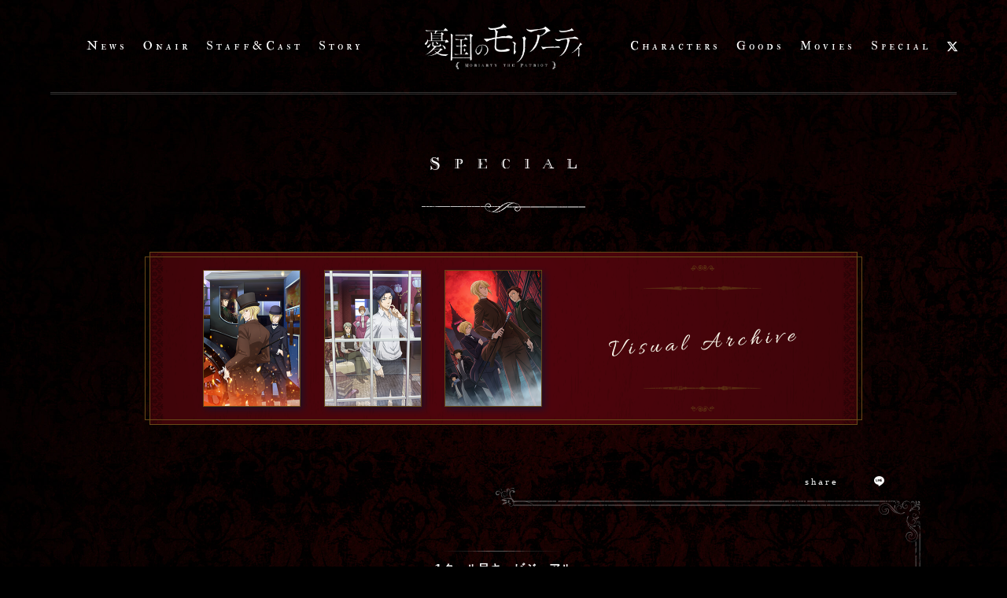

--- FILE ---
content_type: text/html; charset=UTF-8
request_url: https://moriarty-anime.com/special/visual-archive
body_size: 2547
content:
<!doctype html>
<html lang="ja">
<head>
<!-- Global site tag (gtag.js) - Google Analytics -->
<script async src="https://www.googletagmanager.com/gtag/js?id=UA-16512686-83"></script>
<script>
window.dataLayer = window.dataLayer || [];
function gtag(){dataLayer.push(arguments);}
gtag('js', new Date());
gtag('config', 'UA-16512686-83');
</script>

<meta charset="utf-8">
<meta http-equiv="x-ua-compatible" content="ie=edge">
<meta name="viewport" content="width=device-width, initial-scale=1, viewport-fit=cover">
<meta name="format-detection" content="telephone=no">

<title>VISUAL ARCHIVE | TVアニメ「憂国のモリアーティ」公式サイト</title>
<meta name="description" content="1クール目キービジュアル&nbsp;ティザービジュアル第1弾&nbsp;ティザービジュアル第2弾">

<!--OGP -->
<meta property="og:title" content="VISUAL ARCHIVE | TVアニメ「憂国のモリアーティ」公式サイト">
<meta property="og:type" content="article">
<meta property="og:locale" content="ja_jp">
<meta property="og:url" content="https://moriarty-anime.com/special/visual-archive">
<meta property="og:image" content="https://moriarty-anime.com/5W6pzO2m/wp-content/uploads/2020/07/visual_archive_bnr.png">
<meta property="og:site_name" content="TVアニメ「憂国のモリアーティ」公式サイト">
<meta property="og:description" content="1クール目キービジュアル&nbsp;ティザービジュアル第1弾&nbsp;ティザービジュアル第2弾">
<meta property="fb:app_id" content="551181508846495">
<meta name="twitter:card" content="summary_large_image">
<meta name="twitter:site" content="@moriarty_anime">

<link rel="shortcut icon" href="https://moriarty-anime.com/5W6pzO2m/wp-content/themes/moriani_tpl_v7/assets/img/favicon.ico">  
<link rel="apple-touch-icon" sizes="192x192" href="https://moriarty-anime.com/5W6pzO2m/wp-content/themes/moriani_tpl_v7/assets/img/touch-icon.png">

<script src="//webfont.fontplus.jp/accessor/script/fontplus.js?FONeVbVAt6Y%3D&box=isepMn4~riM%3D&aa=1&ab=2" charset="utf-8"></script>
<link rel="stylesheet" href="https://use.typekit.net/ohq3mqo.css">

<!-- css -->
<link rel="stylesheet" href="https://moriarty-anime.com/5W6pzO2m/wp-content/themes/moriani_tpl_v7/assets/css/icomoon/style.css">
<link rel="stylesheet" href="https://moriarty-anime.com/5W6pzO2m/wp-content/themes/moriani_tpl_v7/assets/css/common.css">
<link rel="stylesheet" href="https://moriarty-anime.com/5W6pzO2m/wp-content/themes/moriani_tpl_v7/assets/css/style.css">
</head>
<body>

<!-- #preloader -->
<div id="preloader">
	<div id="preloader-inner">
		<span id="pre0" class="pre-box"><img src="https://moriarty-anime.com/5W6pzO2m/wp-content/themes/moriani_tpl_v7/assets/img/common/preloader/0.png" class="pre-img"></span>
		<span id="pre1" class="pre-box"><img src="https://moriarty-anime.com/5W6pzO2m/wp-content/themes/moriani_tpl_v7/assets/img/common/preloader/1.png" class="pre-img"></span>
		<span id="pre2" class="pre-box"><img src="https://moriarty-anime.com/5W6pzO2m/wp-content/themes/moriani_tpl_v7/assets/img/common/preloader/2.png" class="pre-img"></span>
		<span id="pre3" class="pre-box"><img src="https://moriarty-anime.com/5W6pzO2m/wp-content/themes/moriani_tpl_v7/assets/img/common/preloader/3.png" class="pre-img"></span>
		<span id="pre4" class="pre-box"><img src="https://moriarty-anime.com/5W6pzO2m/wp-content/themes/moriani_tpl_v7/assets/img/common/preloader/4.png" class="pre-img"></span>
		<span id="pre5" class="pre-box"><img src="https://moriarty-anime.com/5W6pzO2m/wp-content/themes/moriani_tpl_v7/assets/img/common/preloader/5.png" class="pre-img"></span>
		<span id="pre6" class="pre-box"><img src="https://moriarty-anime.com/5W6pzO2m/wp-content/themes/moriani_tpl_v7/assets/img/common/preloader/6.png" class="pre-img"></span>
		<span id="pre7" class="pre-box"><img src="https://moriarty-anime.com/5W6pzO2m/wp-content/themes/moriani_tpl_v7/assets/img/common/preloader/7.png" class="pre-img"></span>
		<span id="pre8" class="pre-box"><img src="https://moriarty-anime.com/5W6pzO2m/wp-content/themes/moriani_tpl_v7/assets/img/common/preloader/8.png" class="pre-img"></span>
		<span id="pre9" class="pre-box"><img src="https://moriarty-anime.com/5W6pzO2m/wp-content/themes/moriani_tpl_v7/assets/img/common/preloader/9.png" class="pre-img"></span>
		<span id="pre10" class="pre-box"><img src="https://moriarty-anime.com/5W6pzO2m/wp-content/themes/moriani_tpl_v7/assets/img/common/preloader/10.png" class="pre-img"></span>
		<span id="pre11" class="pre-box"><img src="https://moriarty-anime.com/5W6pzO2m/wp-content/themes/moriani_tpl_v7/assets/img/common/preloader/11.png" class="pre-img"></span>
		<span id="pre12" class="pre-box"><img src="https://moriarty-anime.com/5W6pzO2m/wp-content/themes/moriani_tpl_v7/assets/img/common/preloader/12.png" class="pre-img"></span>
		<span id="pre13" class="pre-box"><img src="https://moriarty-anime.com/5W6pzO2m/wp-content/themes/moriani_tpl_v7/assets/img/common/preloader/13.png" class="pre-img"></span>
		<span id="pre14" class="pre-box"><img src="https://moriarty-anime.com/5W6pzO2m/wp-content/themes/moriani_tpl_v7/assets/img/common/preloader/14.png" class="pre-img"></span>
		<span id="pre15" class="pre-box"><img src="https://moriarty-anime.com/5W6pzO2m/wp-content/themes/moriani_tpl_v7/assets/img/common/preloader/15.png" class="pre-img"></span>
		<span id="pre16" class="pre-box"><img src="https://moriarty-anime.com/5W6pzO2m/wp-content/themes/moriani_tpl_v7/assets/img/common/preloader/16.png" class="pre-img"></span>
		<span id="pre17" class="pre-box"><img src="https://moriarty-anime.com/5W6pzO2m/wp-content/themes/moriani_tpl_v7/assets/img/common/preloader/17.png" class="pre-img"></span>
		<span id="pre18" class="pre-box"><img src="https://moriarty-anime.com/5W6pzO2m/wp-content/themes/moriani_tpl_v7/assets/img/common/preloader/18.png" class="pre-img"></span>
		<span id="pre19" class="pre-box"><img src="https://moriarty-anime.com/5W6pzO2m/wp-content/themes/moriani_tpl_v7/assets/img/common/preloader/19.png" class="pre-img"></span>
	</div>
</div>
  
<header id="header">
  
  <div id="header-inner">
    
    <!-- #drawer-btn -->
    <div id="drawer-btn" class="sp">
      <div id="drawer-line-box">
        <span class="drawer-line"></span>
        <span class="drawer-line"></span>
        <span class="drawer-line"></span>
      </div>
    </div><!--/#drawer-btn -->
  
    <p id="header-ttl"><a href="https://moriarty-anime.com" class="hover"><img src="https://moriarty-anime.com/5W6pzO2m/wp-content/themes/moriani_tpl_v7/assets/img/common/logo.png" alt="憂国のモリアーティ" class="w100"></a></p>

    <div id="header-nav">
      <ul class="nav">
  <li class="nav-box"><a href="https://moriarty-anime.com" class="nav-link hover">Top</a></li>
  <li class="nav-box"><a href="https://moriarty-anime.com/news" class="nav-link hover">News</a></li>
  <li class="nav-box"><a href="https://moriarty-anime.com/onair" class="nav-link hover">Onair</a></li>
  <li class="nav-box"><a href="https://moriarty-anime.com/staffcast" class="nav-link hover">Staff&amp;Cast</a></li>
  <li class="nav-box"><a href="https://moriarty-anime.com/story" class="nav-link hover">Story</a></li>
  <li class="nav-box"><a href="https://moriarty-anime.com/characters" class="nav-link hover">Characters</a></li>
  <li class="nav-box"><a href="https://moriarty-anime.com/goods" class="nav-link hover">Goods</a></li>
  <li class="nav-box"><a href="https://moriarty-anime.com/movies" class="nav-link hover">Movies</a></li>
  <li class="nav-box"><a href="https://moriarty-anime.com/special" class="nav-link hover">Special</a></li>
  <li class="nav-box tw-link"><a href="https://twitter.com/moriarty_anime" class="nav-link hover" target="_blank"><i class="icon-x"></i><span class="nav-tw-txt">moriarty_anime</span></a></li>
</ul>
    </div>

  </div>

</header>

<div id="wrapper">
<!-- #main -->
<main id="main">

  <div id="special" class="container" data-namespace="special">

    <div id="contents-header">
      <h2 id="contents-header-ttl">Special</h2>
    </div>

    <div id="special-contents">

            <h3 class="special-box-thumb special-detail-thumb"><img src="https://moriarty-anime.com/5W6pzO2m/wp-content/uploads/2020/07/visual_archive_bnr.png" alt="VISUAL ARCHIVE" class="w100"></h3>
      
      <div id="special-detail" class="special-contents-inner">
        
        <div class="special-detail-share flex-wrap-right">
          <p class="special-detail-share-txt">share</p>
          <ul class="special-detail-share-container flex-wrap-left">
            <li><a href="https://twitter.com/share?url=https://moriarty-anime.com/special/visual-archive&text=VISUAL+ARCHIVE+%7C+TV%E3%82%A2%E3%83%8B%E3%83%A1%E3%80%8C%E6%86%82%E5%9B%BD%E3%81%AE%E3%83%A2%E3%83%AA%E3%82%A2%E3%83%BC%E3%83%86%E3%82%A3%E3%80%8D%E5%85%AC%E5%BC%8F%E3%82%B5%E3%82%A4%E3%83%88&via=moriarty_anime&hashtags=モリアニ" target="_blank" class="share-btn link-btn-hover"><i class="icon-twitter"></i></a></li>
            <li><a href="https://social-plugins.line.me/lineit/share?url=https://moriarty-anime.com/special/visual-archive" target="_blank" class="share-btn link-btn-hover"><i class="icon-line"></i></a></li>
            <li><a href="https://www.facebook.com/sharer/sharer.php?u=https://moriarty-anime.com/special/visual-archive" target="_blank" class="share-btn link-btn-hover"><i class="icon-facebook2"></i></a></li>
          </ul>
        </div>

       <!-- <h3 class="special-detail-ttl">VISUAL ARCHIVE</h3>-->

        <div class="special-detail-content">
          <h4>1クール目キービジュアル</h4>
<p><img loading="lazy" class="alignnone size-full wp-image-1298" src="https://moriarty-anime.com/5W6pzO2m/wp-content/uploads/2020/07/YM_キービジュアル_ロゴ入り_WEB_小.jpg" alt="" width="100%" height="auto" srcset="https://moriarty-anime.com/5W6pzO2m/wp-content/uploads/2020/07/YM_キービジュアル_ロゴ入り_WEB_小.jpg 1061w, https://moriarty-anime.com/5W6pzO2m/wp-content/uploads/2020/07/YM_キービジュアル_ロゴ入り_WEB_小-212x300.jpg 212w, https://moriarty-anime.com/5W6pzO2m/wp-content/uploads/2020/07/YM_キービジュアル_ロゴ入り_WEB_小-724x1024.jpg 724w, https://moriarty-anime.com/5W6pzO2m/wp-content/uploads/2020/07/YM_キービジュアル_ロゴ入り_WEB_小-768x1086.jpg 768w" sizes="(max-width: 1061px) 100vw, 1061px" /></p>
<p>&nbsp;</p>
<h4>ティザービジュアル第1弾</h4>
<p><img loading="lazy" class="size-full wp-image-29 alignnone" src="https://moriarty-anime.com/5W6pzO2m/wp-content/uploads/2020/07/YM_ティザービジュアル1_ロゴ無し大_c.jpg" alt="" width="100%" height="auto" /></p>
<p>&nbsp;</p>
<h4>ティザービジュアル第2弾</h4>
<p><img loading="lazy" class="alignnone size-full wp-image-28" src="https://moriarty-anime.com/5W6pzO2m/wp-content/uploads/2020/07/YM_ティザービジュアル2_t2_ロゴ無し大_c.jpg" alt="" width="100%" height="auto" /></p>
        </div>

      </div>

      <div id="special-detail-control" class="flex-wrap-center">

        <!--<p id="prev-btn">
                </p>-->

        <p id="home-btn"><a href="https://moriarty-anime.com/special/" class="home-link-btn control-btn hover">Back List</a></p>

        <!--<p id="next-btn">
                  <a href="https://moriarty-anime.com/special/cast-comment" class="next-link-btn control-btn hover">Next<span class="control-btn-line"></span></a>
                </p>-->
      </div>

    </div>
    
  </div><!-- /#top -->

</main><!-- /#main -->


  <!-- #footer -->
  <footer id="footer">

    <div class="share-container flex-wrap-left">
      <p class="share-txt">Share</p>
      <ul class="share-container-inner flex-wrap-left">
        <li class="share-box"><a href="https://twitter.com/share?url=https://moriarty-anime.com&text=TVアニメ「憂国のモリアーティ」公式サイト&via=moriarty_anime&hashtags=モリアニ" target="_blank" class="share-btn link-btn-hover"><i class="icon-x"></i></a></li>
        <li class="share-box"><a href="https://social-plugins.line.me/lineit/share?url=https://moriarty-anime.com" target="_blank" class="share-btn link-btn-hover"><i class="icon-line"></i></a></li>
        <li class="share-box"><a href="https://www.facebook.com/sharer/sharer.php?u=https://moriarty-anime.com" target="_blank" class="share-btn link-btn-hover"><i class="icon-facebook"></i></a></li>
      </ul>
    </div>

    <div id="footer-nav">
      <p id="footer-ttl"><a href="https://moriarty-anime.com"><img src="https://moriarty-anime.com/5W6pzO2m/wp-content/themes/moriani_tpl_v7/assets/img/common/logo.png" alt="憂国のモリアーティ" class="w100"></a></p>
      <ul class="nav">
  <li class="nav-box"><a href="https://moriarty-anime.com" class="nav-link hover">Top</a></li>
  <li class="nav-box"><a href="https://moriarty-anime.com/news" class="nav-link hover">News</a></li>
  <li class="nav-box"><a href="https://moriarty-anime.com/onair" class="nav-link hover">Onair</a></li>
  <li class="nav-box"><a href="https://moriarty-anime.com/staffcast" class="nav-link hover">Staff&amp;Cast</a></li>
  <li class="nav-box"><a href="https://moriarty-anime.com/story" class="nav-link hover">Story</a></li>
  <li class="nav-box"><a href="https://moriarty-anime.com/characters" class="nav-link hover">Characters</a></li>
  <li class="nav-box"><a href="https://moriarty-anime.com/goods" class="nav-link hover">Goods</a></li>
  <li class="nav-box"><a href="https://moriarty-anime.com/movies" class="nav-link hover">Movies</a></li>
  <li class="nav-box"><a href="https://moriarty-anime.com/special" class="nav-link hover">Special</a></li>
  <li class="nav-box tw-link"><a href="https://twitter.com/moriarty_anime" class="nav-link hover" target="_blank"><i class="icon-x"></i><span class="nav-tw-txt">moriarty_anime</span></a></li>
</ul>
    </div>
    
    <small id="cc">&copy;三好 輝／集英社・憂国のモリアーティ製作委員会</small>

  </footer><!-- /#footer -->

</div><!-- /#wrapper -->

<!-- 予告モーダル -->
<div id="trailer-player-container">
  <div id="trailer-stage">
    <p id="trailer-player-close"></p>
    <div id="trailer-player"><iframe id="pv-video" src="https://www.youtube-nocookie.com/embed/?enablejsapi=1" frameborder="0" allow="accelerometer; autoplay; encrypted-media; gyroscope; picture-in-picture" allowfullscreen></iframe></div>
  </div>
  <div id="trailer-player-bg"></div>
</div>

<!-- js -->
<script src="https://moriarty-anime.com/5W6pzO2m/wp-content/themes/moriani_tpl_v7/assets/js/lib.js"></script>
<script src="https://moriarty-anime.com/5W6pzO2m/wp-content/themes/moriani_tpl_v7/assets/js/common.min.js?v=1764807908"></script>
<script src="https://moriarty-anime.com/5W6pzO2m/wp-content/themes/moriani_tpl_v7/assets/js/index.min.js?v=1764807909"></script>
</body>
</html>

--- FILE ---
content_type: text/html; charset=utf-8
request_url: https://www.youtube-nocookie.com/embed/?enablejsapi=1
body_size: 45621
content:
<!DOCTYPE html><html lang="en" dir="ltr" data-cast-api-enabled="true"><head><meta name="viewport" content="width=device-width, initial-scale=1"><meta name="robots" content="noindex"><script nonce="XktjFm83VRi8xs-6R1g-8w">if ('undefined' == typeof Symbol || 'undefined' == typeof Symbol.iterator) {delete Array.prototype.entries;}</script><style name="www-roboto" nonce="uygBYNlFarkQLnm_BimUUQ">@font-face{font-family:'Roboto';font-style:normal;font-weight:400;font-stretch:100%;src:url(//fonts.gstatic.com/s/roboto/v48/KFO7CnqEu92Fr1ME7kSn66aGLdTylUAMa3GUBHMdazTgWw.woff2)format('woff2');unicode-range:U+0460-052F,U+1C80-1C8A,U+20B4,U+2DE0-2DFF,U+A640-A69F,U+FE2E-FE2F;}@font-face{font-family:'Roboto';font-style:normal;font-weight:400;font-stretch:100%;src:url(//fonts.gstatic.com/s/roboto/v48/KFO7CnqEu92Fr1ME7kSn66aGLdTylUAMa3iUBHMdazTgWw.woff2)format('woff2');unicode-range:U+0301,U+0400-045F,U+0490-0491,U+04B0-04B1,U+2116;}@font-face{font-family:'Roboto';font-style:normal;font-weight:400;font-stretch:100%;src:url(//fonts.gstatic.com/s/roboto/v48/KFO7CnqEu92Fr1ME7kSn66aGLdTylUAMa3CUBHMdazTgWw.woff2)format('woff2');unicode-range:U+1F00-1FFF;}@font-face{font-family:'Roboto';font-style:normal;font-weight:400;font-stretch:100%;src:url(//fonts.gstatic.com/s/roboto/v48/KFO7CnqEu92Fr1ME7kSn66aGLdTylUAMa3-UBHMdazTgWw.woff2)format('woff2');unicode-range:U+0370-0377,U+037A-037F,U+0384-038A,U+038C,U+038E-03A1,U+03A3-03FF;}@font-face{font-family:'Roboto';font-style:normal;font-weight:400;font-stretch:100%;src:url(//fonts.gstatic.com/s/roboto/v48/KFO7CnqEu92Fr1ME7kSn66aGLdTylUAMawCUBHMdazTgWw.woff2)format('woff2');unicode-range:U+0302-0303,U+0305,U+0307-0308,U+0310,U+0312,U+0315,U+031A,U+0326-0327,U+032C,U+032F-0330,U+0332-0333,U+0338,U+033A,U+0346,U+034D,U+0391-03A1,U+03A3-03A9,U+03B1-03C9,U+03D1,U+03D5-03D6,U+03F0-03F1,U+03F4-03F5,U+2016-2017,U+2034-2038,U+203C,U+2040,U+2043,U+2047,U+2050,U+2057,U+205F,U+2070-2071,U+2074-208E,U+2090-209C,U+20D0-20DC,U+20E1,U+20E5-20EF,U+2100-2112,U+2114-2115,U+2117-2121,U+2123-214F,U+2190,U+2192,U+2194-21AE,U+21B0-21E5,U+21F1-21F2,U+21F4-2211,U+2213-2214,U+2216-22FF,U+2308-230B,U+2310,U+2319,U+231C-2321,U+2336-237A,U+237C,U+2395,U+239B-23B7,U+23D0,U+23DC-23E1,U+2474-2475,U+25AF,U+25B3,U+25B7,U+25BD,U+25C1,U+25CA,U+25CC,U+25FB,U+266D-266F,U+27C0-27FF,U+2900-2AFF,U+2B0E-2B11,U+2B30-2B4C,U+2BFE,U+3030,U+FF5B,U+FF5D,U+1D400-1D7FF,U+1EE00-1EEFF;}@font-face{font-family:'Roboto';font-style:normal;font-weight:400;font-stretch:100%;src:url(//fonts.gstatic.com/s/roboto/v48/KFO7CnqEu92Fr1ME7kSn66aGLdTylUAMaxKUBHMdazTgWw.woff2)format('woff2');unicode-range:U+0001-000C,U+000E-001F,U+007F-009F,U+20DD-20E0,U+20E2-20E4,U+2150-218F,U+2190,U+2192,U+2194-2199,U+21AF,U+21E6-21F0,U+21F3,U+2218-2219,U+2299,U+22C4-22C6,U+2300-243F,U+2440-244A,U+2460-24FF,U+25A0-27BF,U+2800-28FF,U+2921-2922,U+2981,U+29BF,U+29EB,U+2B00-2BFF,U+4DC0-4DFF,U+FFF9-FFFB,U+10140-1018E,U+10190-1019C,U+101A0,U+101D0-101FD,U+102E0-102FB,U+10E60-10E7E,U+1D2C0-1D2D3,U+1D2E0-1D37F,U+1F000-1F0FF,U+1F100-1F1AD,U+1F1E6-1F1FF,U+1F30D-1F30F,U+1F315,U+1F31C,U+1F31E,U+1F320-1F32C,U+1F336,U+1F378,U+1F37D,U+1F382,U+1F393-1F39F,U+1F3A7-1F3A8,U+1F3AC-1F3AF,U+1F3C2,U+1F3C4-1F3C6,U+1F3CA-1F3CE,U+1F3D4-1F3E0,U+1F3ED,U+1F3F1-1F3F3,U+1F3F5-1F3F7,U+1F408,U+1F415,U+1F41F,U+1F426,U+1F43F,U+1F441-1F442,U+1F444,U+1F446-1F449,U+1F44C-1F44E,U+1F453,U+1F46A,U+1F47D,U+1F4A3,U+1F4B0,U+1F4B3,U+1F4B9,U+1F4BB,U+1F4BF,U+1F4C8-1F4CB,U+1F4D6,U+1F4DA,U+1F4DF,U+1F4E3-1F4E6,U+1F4EA-1F4ED,U+1F4F7,U+1F4F9-1F4FB,U+1F4FD-1F4FE,U+1F503,U+1F507-1F50B,U+1F50D,U+1F512-1F513,U+1F53E-1F54A,U+1F54F-1F5FA,U+1F610,U+1F650-1F67F,U+1F687,U+1F68D,U+1F691,U+1F694,U+1F698,U+1F6AD,U+1F6B2,U+1F6B9-1F6BA,U+1F6BC,U+1F6C6-1F6CF,U+1F6D3-1F6D7,U+1F6E0-1F6EA,U+1F6F0-1F6F3,U+1F6F7-1F6FC,U+1F700-1F7FF,U+1F800-1F80B,U+1F810-1F847,U+1F850-1F859,U+1F860-1F887,U+1F890-1F8AD,U+1F8B0-1F8BB,U+1F8C0-1F8C1,U+1F900-1F90B,U+1F93B,U+1F946,U+1F984,U+1F996,U+1F9E9,U+1FA00-1FA6F,U+1FA70-1FA7C,U+1FA80-1FA89,U+1FA8F-1FAC6,U+1FACE-1FADC,U+1FADF-1FAE9,U+1FAF0-1FAF8,U+1FB00-1FBFF;}@font-face{font-family:'Roboto';font-style:normal;font-weight:400;font-stretch:100%;src:url(//fonts.gstatic.com/s/roboto/v48/KFO7CnqEu92Fr1ME7kSn66aGLdTylUAMa3OUBHMdazTgWw.woff2)format('woff2');unicode-range:U+0102-0103,U+0110-0111,U+0128-0129,U+0168-0169,U+01A0-01A1,U+01AF-01B0,U+0300-0301,U+0303-0304,U+0308-0309,U+0323,U+0329,U+1EA0-1EF9,U+20AB;}@font-face{font-family:'Roboto';font-style:normal;font-weight:400;font-stretch:100%;src:url(//fonts.gstatic.com/s/roboto/v48/KFO7CnqEu92Fr1ME7kSn66aGLdTylUAMa3KUBHMdazTgWw.woff2)format('woff2');unicode-range:U+0100-02BA,U+02BD-02C5,U+02C7-02CC,U+02CE-02D7,U+02DD-02FF,U+0304,U+0308,U+0329,U+1D00-1DBF,U+1E00-1E9F,U+1EF2-1EFF,U+2020,U+20A0-20AB,U+20AD-20C0,U+2113,U+2C60-2C7F,U+A720-A7FF;}@font-face{font-family:'Roboto';font-style:normal;font-weight:400;font-stretch:100%;src:url(//fonts.gstatic.com/s/roboto/v48/KFO7CnqEu92Fr1ME7kSn66aGLdTylUAMa3yUBHMdazQ.woff2)format('woff2');unicode-range:U+0000-00FF,U+0131,U+0152-0153,U+02BB-02BC,U+02C6,U+02DA,U+02DC,U+0304,U+0308,U+0329,U+2000-206F,U+20AC,U+2122,U+2191,U+2193,U+2212,U+2215,U+FEFF,U+FFFD;}@font-face{font-family:'Roboto';font-style:normal;font-weight:500;font-stretch:100%;src:url(//fonts.gstatic.com/s/roboto/v48/KFO7CnqEu92Fr1ME7kSn66aGLdTylUAMa3GUBHMdazTgWw.woff2)format('woff2');unicode-range:U+0460-052F,U+1C80-1C8A,U+20B4,U+2DE0-2DFF,U+A640-A69F,U+FE2E-FE2F;}@font-face{font-family:'Roboto';font-style:normal;font-weight:500;font-stretch:100%;src:url(//fonts.gstatic.com/s/roboto/v48/KFO7CnqEu92Fr1ME7kSn66aGLdTylUAMa3iUBHMdazTgWw.woff2)format('woff2');unicode-range:U+0301,U+0400-045F,U+0490-0491,U+04B0-04B1,U+2116;}@font-face{font-family:'Roboto';font-style:normal;font-weight:500;font-stretch:100%;src:url(//fonts.gstatic.com/s/roboto/v48/KFO7CnqEu92Fr1ME7kSn66aGLdTylUAMa3CUBHMdazTgWw.woff2)format('woff2');unicode-range:U+1F00-1FFF;}@font-face{font-family:'Roboto';font-style:normal;font-weight:500;font-stretch:100%;src:url(//fonts.gstatic.com/s/roboto/v48/KFO7CnqEu92Fr1ME7kSn66aGLdTylUAMa3-UBHMdazTgWw.woff2)format('woff2');unicode-range:U+0370-0377,U+037A-037F,U+0384-038A,U+038C,U+038E-03A1,U+03A3-03FF;}@font-face{font-family:'Roboto';font-style:normal;font-weight:500;font-stretch:100%;src:url(//fonts.gstatic.com/s/roboto/v48/KFO7CnqEu92Fr1ME7kSn66aGLdTylUAMawCUBHMdazTgWw.woff2)format('woff2');unicode-range:U+0302-0303,U+0305,U+0307-0308,U+0310,U+0312,U+0315,U+031A,U+0326-0327,U+032C,U+032F-0330,U+0332-0333,U+0338,U+033A,U+0346,U+034D,U+0391-03A1,U+03A3-03A9,U+03B1-03C9,U+03D1,U+03D5-03D6,U+03F0-03F1,U+03F4-03F5,U+2016-2017,U+2034-2038,U+203C,U+2040,U+2043,U+2047,U+2050,U+2057,U+205F,U+2070-2071,U+2074-208E,U+2090-209C,U+20D0-20DC,U+20E1,U+20E5-20EF,U+2100-2112,U+2114-2115,U+2117-2121,U+2123-214F,U+2190,U+2192,U+2194-21AE,U+21B0-21E5,U+21F1-21F2,U+21F4-2211,U+2213-2214,U+2216-22FF,U+2308-230B,U+2310,U+2319,U+231C-2321,U+2336-237A,U+237C,U+2395,U+239B-23B7,U+23D0,U+23DC-23E1,U+2474-2475,U+25AF,U+25B3,U+25B7,U+25BD,U+25C1,U+25CA,U+25CC,U+25FB,U+266D-266F,U+27C0-27FF,U+2900-2AFF,U+2B0E-2B11,U+2B30-2B4C,U+2BFE,U+3030,U+FF5B,U+FF5D,U+1D400-1D7FF,U+1EE00-1EEFF;}@font-face{font-family:'Roboto';font-style:normal;font-weight:500;font-stretch:100%;src:url(//fonts.gstatic.com/s/roboto/v48/KFO7CnqEu92Fr1ME7kSn66aGLdTylUAMaxKUBHMdazTgWw.woff2)format('woff2');unicode-range:U+0001-000C,U+000E-001F,U+007F-009F,U+20DD-20E0,U+20E2-20E4,U+2150-218F,U+2190,U+2192,U+2194-2199,U+21AF,U+21E6-21F0,U+21F3,U+2218-2219,U+2299,U+22C4-22C6,U+2300-243F,U+2440-244A,U+2460-24FF,U+25A0-27BF,U+2800-28FF,U+2921-2922,U+2981,U+29BF,U+29EB,U+2B00-2BFF,U+4DC0-4DFF,U+FFF9-FFFB,U+10140-1018E,U+10190-1019C,U+101A0,U+101D0-101FD,U+102E0-102FB,U+10E60-10E7E,U+1D2C0-1D2D3,U+1D2E0-1D37F,U+1F000-1F0FF,U+1F100-1F1AD,U+1F1E6-1F1FF,U+1F30D-1F30F,U+1F315,U+1F31C,U+1F31E,U+1F320-1F32C,U+1F336,U+1F378,U+1F37D,U+1F382,U+1F393-1F39F,U+1F3A7-1F3A8,U+1F3AC-1F3AF,U+1F3C2,U+1F3C4-1F3C6,U+1F3CA-1F3CE,U+1F3D4-1F3E0,U+1F3ED,U+1F3F1-1F3F3,U+1F3F5-1F3F7,U+1F408,U+1F415,U+1F41F,U+1F426,U+1F43F,U+1F441-1F442,U+1F444,U+1F446-1F449,U+1F44C-1F44E,U+1F453,U+1F46A,U+1F47D,U+1F4A3,U+1F4B0,U+1F4B3,U+1F4B9,U+1F4BB,U+1F4BF,U+1F4C8-1F4CB,U+1F4D6,U+1F4DA,U+1F4DF,U+1F4E3-1F4E6,U+1F4EA-1F4ED,U+1F4F7,U+1F4F9-1F4FB,U+1F4FD-1F4FE,U+1F503,U+1F507-1F50B,U+1F50D,U+1F512-1F513,U+1F53E-1F54A,U+1F54F-1F5FA,U+1F610,U+1F650-1F67F,U+1F687,U+1F68D,U+1F691,U+1F694,U+1F698,U+1F6AD,U+1F6B2,U+1F6B9-1F6BA,U+1F6BC,U+1F6C6-1F6CF,U+1F6D3-1F6D7,U+1F6E0-1F6EA,U+1F6F0-1F6F3,U+1F6F7-1F6FC,U+1F700-1F7FF,U+1F800-1F80B,U+1F810-1F847,U+1F850-1F859,U+1F860-1F887,U+1F890-1F8AD,U+1F8B0-1F8BB,U+1F8C0-1F8C1,U+1F900-1F90B,U+1F93B,U+1F946,U+1F984,U+1F996,U+1F9E9,U+1FA00-1FA6F,U+1FA70-1FA7C,U+1FA80-1FA89,U+1FA8F-1FAC6,U+1FACE-1FADC,U+1FADF-1FAE9,U+1FAF0-1FAF8,U+1FB00-1FBFF;}@font-face{font-family:'Roboto';font-style:normal;font-weight:500;font-stretch:100%;src:url(//fonts.gstatic.com/s/roboto/v48/KFO7CnqEu92Fr1ME7kSn66aGLdTylUAMa3OUBHMdazTgWw.woff2)format('woff2');unicode-range:U+0102-0103,U+0110-0111,U+0128-0129,U+0168-0169,U+01A0-01A1,U+01AF-01B0,U+0300-0301,U+0303-0304,U+0308-0309,U+0323,U+0329,U+1EA0-1EF9,U+20AB;}@font-face{font-family:'Roboto';font-style:normal;font-weight:500;font-stretch:100%;src:url(//fonts.gstatic.com/s/roboto/v48/KFO7CnqEu92Fr1ME7kSn66aGLdTylUAMa3KUBHMdazTgWw.woff2)format('woff2');unicode-range:U+0100-02BA,U+02BD-02C5,U+02C7-02CC,U+02CE-02D7,U+02DD-02FF,U+0304,U+0308,U+0329,U+1D00-1DBF,U+1E00-1E9F,U+1EF2-1EFF,U+2020,U+20A0-20AB,U+20AD-20C0,U+2113,U+2C60-2C7F,U+A720-A7FF;}@font-face{font-family:'Roboto';font-style:normal;font-weight:500;font-stretch:100%;src:url(//fonts.gstatic.com/s/roboto/v48/KFO7CnqEu92Fr1ME7kSn66aGLdTylUAMa3yUBHMdazQ.woff2)format('woff2');unicode-range:U+0000-00FF,U+0131,U+0152-0153,U+02BB-02BC,U+02C6,U+02DA,U+02DC,U+0304,U+0308,U+0329,U+2000-206F,U+20AC,U+2122,U+2191,U+2193,U+2212,U+2215,U+FEFF,U+FFFD;}</style><script name="www-roboto" nonce="XktjFm83VRi8xs-6R1g-8w">if (document.fonts && document.fonts.load) {document.fonts.load("400 10pt Roboto", "E"); document.fonts.load("500 10pt Roboto", "E");}</script><link rel="stylesheet" href="/s/player/b95b0e7a/www-player.css" name="www-player" nonce="uygBYNlFarkQLnm_BimUUQ"><style nonce="uygBYNlFarkQLnm_BimUUQ">html {overflow: hidden;}body {font: 12px Roboto, Arial, sans-serif; background-color: #000; color: #fff; height: 100%; width: 100%; overflow: hidden; position: absolute; margin: 0; padding: 0;}#player {width: 100%; height: 100%;}h1 {text-align: center; color: #fff;}h3 {margin-top: 6px; margin-bottom: 3px;}.player-unavailable {position: absolute; top: 0; left: 0; right: 0; bottom: 0; padding: 25px; font-size: 13px; background: url(/img/meh7.png) 50% 65% no-repeat;}.player-unavailable .message {text-align: left; margin: 0 -5px 15px; padding: 0 5px 14px; border-bottom: 1px solid #888; font-size: 19px; font-weight: normal;}.player-unavailable a {color: #167ac6; text-decoration: none;}</style><script nonce="XktjFm83VRi8xs-6R1g-8w">var ytcsi={gt:function(n){n=(n||"")+"data_";return ytcsi[n]||(ytcsi[n]={tick:{},info:{},gel:{preLoggedGelInfos:[]}})},now:window.performance&&window.performance.timing&&window.performance.now&&window.performance.timing.navigationStart?function(){return window.performance.timing.navigationStart+window.performance.now()}:function(){return(new Date).getTime()},tick:function(l,t,n){var ticks=ytcsi.gt(n).tick;var v=t||ytcsi.now();if(ticks[l]){ticks["_"+l]=ticks["_"+l]||[ticks[l]];ticks["_"+l].push(v)}ticks[l]=
v},info:function(k,v,n){ytcsi.gt(n).info[k]=v},infoGel:function(p,n){ytcsi.gt(n).gel.preLoggedGelInfos.push(p)},setStart:function(t,n){ytcsi.tick("_start",t,n)}};
(function(w,d){function isGecko(){if(!w.navigator)return false;try{if(w.navigator.userAgentData&&w.navigator.userAgentData.brands&&w.navigator.userAgentData.brands.length){var brands=w.navigator.userAgentData.brands;var i=0;for(;i<brands.length;i++)if(brands[i]&&brands[i].brand==="Firefox")return true;return false}}catch(e){setTimeout(function(){throw e;})}if(!w.navigator.userAgent)return false;var ua=w.navigator.userAgent;return ua.indexOf("Gecko")>0&&ua.toLowerCase().indexOf("webkit")<0&&ua.indexOf("Edge")<
0&&ua.indexOf("Trident")<0&&ua.indexOf("MSIE")<0}ytcsi.setStart(w.performance?w.performance.timing.responseStart:null);var isPrerender=(d.visibilityState||d.webkitVisibilityState)=="prerender";var vName=!d.visibilityState&&d.webkitVisibilityState?"webkitvisibilitychange":"visibilitychange";if(isPrerender){var startTick=function(){ytcsi.setStart();d.removeEventListener(vName,startTick)};d.addEventListener(vName,startTick,false)}if(d.addEventListener)d.addEventListener(vName,function(){ytcsi.tick("vc")},
false);if(isGecko()){var isHidden=(d.visibilityState||d.webkitVisibilityState)=="hidden";if(isHidden)ytcsi.tick("vc")}var slt=function(el,t){setTimeout(function(){var n=ytcsi.now();el.loadTime=n;if(el.slt)el.slt()},t)};w.__ytRIL=function(el){if(!el.getAttribute("data-thumb"))if(w.requestAnimationFrame)w.requestAnimationFrame(function(){slt(el,0)});else slt(el,16)}})(window,document);
</script><script nonce="XktjFm83VRi8xs-6R1g-8w">var ytcfg={d:function(){return window.yt&&yt.config_||ytcfg.data_||(ytcfg.data_={})},get:function(k,o){return k in ytcfg.d()?ytcfg.d()[k]:o},set:function(){var a=arguments;if(a.length>1)ytcfg.d()[a[0]]=a[1];else{var k;for(k in a[0])ytcfg.d()[k]=a[0][k]}}};
ytcfg.set({"CLIENT_CANARY_STATE":"none","DEVICE":"cbr\u003dChrome\u0026cbrand\u003dapple\u0026cbrver\u003d131.0.0.0\u0026ceng\u003dWebKit\u0026cengver\u003d537.36\u0026cos\u003dMacintosh\u0026cosver\u003d10_15_7\u0026cplatform\u003dDESKTOP","EVENT_ID":"KVBuaZLwKvqzlssP7Nmm8AI","EXPERIMENT_FLAGS":{"ab_det_apm":true,"ab_det_el_h":true,"ab_det_em_inj":true,"ab_l_sig_st":true,"ab_l_sig_st_e":true,"action_companion_center_align_description":true,"allow_skip_networkless":true,"always_send_and_write":true,"att_web_record_metrics":true,"attmusi":true,"c3_enable_button_impression_logging":true,"c3_watch_page_component":true,"cancel_pending_navs":true,"clean_up_manual_attribution_header":true,"config_age_report_killswitch":true,"cow_optimize_idom_compat":true,"csi_config_handling_infra":true,"csi_on_gel":true,"delhi_mweb_colorful_sd":true,"delhi_mweb_colorful_sd_v2":true,"deprecate_csi_has_info":true,"deprecate_pair_servlet_enabled":true,"desktop_sparkles_light_cta_button":true,"disable_cached_masthead_data":true,"disable_child_node_auto_formatted_strings":true,"disable_enf_isd":true,"disable_log_to_visitor_layer":true,"disable_pacf_logging_for_memory_limited_tv":true,"embeds_enable_eid_enforcement_for_youtube":true,"embeds_enable_info_panel_dismissal":true,"embeds_enable_pfp_always_unbranded":true,"embeds_muted_autoplay_sound_fix":true,"embeds_serve_es6_client":true,"embeds_web_nwl_disable_nocookie":true,"embeds_web_updated_shorts_definition_fix":true,"enable_active_view_display_ad_renderer_web_home":true,"enable_ad_disclosure_banner_a11y_fix":true,"enable_chips_shelf_view_model_fully_reactive":true,"enable_client_creator_goal_ticker_bar_revamp":true,"enable_client_only_wiz_direct_reactions":true,"enable_client_sli_logging":true,"enable_client_streamz_web":true,"enable_client_ve_spec":true,"enable_cloud_save_error_popup_after_retry":true,"enable_cookie_reissue_iframe":true,"enable_dai_sdf_h5_preroll":true,"enable_datasync_id_header_in_web_vss_pings":true,"enable_default_mono_cta_migration_web_client":true,"enable_dma_post_enforcement":true,"enable_docked_chat_messages":true,"enable_entity_store_from_dependency_injection":true,"enable_inline_muted_playback_on_web_search":true,"enable_inline_muted_playback_on_web_search_for_vdc":true,"enable_inline_muted_playback_on_web_search_for_vdcb":true,"enable_is_extended_monitoring":true,"enable_is_mini_app_page_active_bugfix":true,"enable_live_overlay_feed_in_live_chat":true,"enable_logging_first_user_action_after_game_ready":true,"enable_ltc_param_fetch_from_innertube":true,"enable_masthead_mweb_padding_fix":true,"enable_menu_renderer_button_in_mweb_hclr":true,"enable_mini_app_command_handler_mweb_fix":true,"enable_mini_app_iframe_loaded_logging":true,"enable_mini_guide_downloads_item":true,"enable_mixed_direction_formatted_strings":true,"enable_mweb_livestream_ui_update":true,"enable_mweb_new_caption_language_picker":true,"enable_names_handles_account_switcher":true,"enable_network_request_logging_on_game_events":true,"enable_new_paid_product_placement":true,"enable_obtaining_ppn_query_param":true,"enable_open_in_new_tab_icon_for_short_dr_for_desktop_search":true,"enable_open_yt_content":true,"enable_origin_query_parameter_bugfix":true,"enable_pause_ads_on_ytv_html5":true,"enable_payments_purchase_manager":true,"enable_pdp_icon_prefetch":true,"enable_pl_r_si_fa":true,"enable_place_pivot_url":true,"enable_playable_a11y_label_with_badge_text":true,"enable_pv_screen_modern_text":true,"enable_removing_navbar_title_on_hashtag_page_mweb":true,"enable_resetting_scroll_position_on_flow_change":true,"enable_rta_manager":true,"enable_sdf_companion_h5":true,"enable_sdf_dai_h5_midroll":true,"enable_sdf_h5_endemic_mid_post_roll":true,"enable_sdf_on_h5_unplugged_vod_midroll":true,"enable_sdf_shorts_player_bytes_h5":true,"enable_sdk_performance_network_logging":true,"enable_sending_unwrapped_game_audio_as_serialized_metadata":true,"enable_sfv_effect_pivot_url":true,"enable_shorts_new_carousel":true,"enable_skip_ad_guidance_prompt":true,"enable_skippable_ads_for_unplugged_ad_pod":true,"enable_smearing_expansion_dai":true,"enable_third_party_info":true,"enable_time_out_messages":true,"enable_timeline_view_modern_transcript_fe":true,"enable_video_display_compact_button_group_for_desktop_search":true,"enable_watch_next_pause_autoplay_lact":true,"enable_web_home_top_landscape_image_layout_level_click":true,"enable_web_tiered_gel":true,"enable_window_constrained_buy_flow_dialog":true,"enable_wiz_queue_effect_and_on_init_initial_runs":true,"enable_ypc_spinners":true,"enable_yt_ata_iframe_authuser":true,"export_networkless_options":true,"export_player_version_to_ytconfig":true,"fill_single_video_with_notify_to_lasr":true,"fix_ad_miniplayer_controls_rendering":true,"fix_ads_tracking_for_swf_config_deprecation_mweb":true,"h5_companion_enable_adcpn_macro_substitution_for_click_pings":true,"h5_inplayer_enable_adcpn_macro_substitution_for_click_pings":true,"h5_reset_cache_and_filter_before_update_masthead":true,"hide_channel_creation_title_for_mweb":true,"high_ccv_client_side_caching_h5":true,"html5_log_trigger_events_with_debug_data":true,"html5_ssdai_enable_media_end_cue_range":true,"il_attach_cache_limit":true,"il_use_view_model_logging_context":true,"is_browser_support_for_webcam_streaming":true,"json_condensed_response":true,"kev_adb_pg":true,"kevlar_gel_error_routing":true,"kevlar_watch_cinematics":true,"live_chat_enable_controller_extraction":true,"live_chat_enable_rta_manager":true,"live_chat_increased_min_height":true,"log_click_with_layer_from_element_in_command_handler":true,"log_errors_through_nwl_on_retry":true,"mdx_enable_privacy_disclosure_ui":true,"mdx_load_cast_api_bootstrap_script":true,"medium_progress_bar_modification":true,"migrate_remaining_web_ad_badges_to_innertube":true,"mobile_account_menu_refresh":true,"mweb_a11y_enable_player_controls_invisible_toggle":true,"mweb_account_linking_noapp":true,"mweb_after_render_to_scheduler":true,"mweb_allow_modern_search_suggest_behavior":true,"mweb_animated_actions":true,"mweb_app_upsell_button_direct_to_app":true,"mweb_big_progress_bar":true,"mweb_c3_disable_carve_out":true,"mweb_c3_disable_carve_out_keep_external_links":true,"mweb_c3_enable_adaptive_signals":true,"mweb_c3_endscreen":true,"mweb_c3_endscreen_v2":true,"mweb_c3_library_page_enable_recent_shelf":true,"mweb_c3_remove_web_navigation_endpoint_data":true,"mweb_c3_use_canonical_from_player_response":true,"mweb_cinematic_watch":true,"mweb_command_handler":true,"mweb_delay_watch_initial_data":true,"mweb_disable_searchbar_scroll":true,"mweb_enable_fine_scrubbing_for_recs":true,"mweb_enable_keto_batch_player_fullscreen":true,"mweb_enable_keto_batch_player_progress_bar":true,"mweb_enable_keto_batch_player_tooltips":true,"mweb_enable_lockup_view_model_for_ucp":true,"mweb_enable_more_drawer":true,"mweb_enable_optional_fullscreen_landscape_locking":true,"mweb_enable_overlay_touch_manager":true,"mweb_enable_premium_carve_out_fix":true,"mweb_enable_refresh_detection":true,"mweb_enable_search_imp":true,"mweb_enable_sequence_signal":true,"mweb_enable_shorts_pivot_button":true,"mweb_enable_shorts_video_preload":true,"mweb_enable_skippables_on_jio_phone":true,"mweb_enable_storyboards":true,"mweb_enable_two_line_title_on_shorts":true,"mweb_enable_varispeed_controller":true,"mweb_enable_warm_channel_requests":true,"mweb_enable_watch_feed_infinite_scroll":true,"mweb_enable_wrapped_unplugged_pause_membership_dialog_renderer":true,"mweb_filter_video_format_in_webfe":true,"mweb_fix_livestream_seeking":true,"mweb_fix_monitor_visibility_after_render":true,"mweb_fix_section_list_continuation_item_renderers":true,"mweb_force_ios_fallback_to_native_control":true,"mweb_fp_auto_fullscreen":true,"mweb_fullscreen_controls":true,"mweb_fullscreen_controls_action_buttons":true,"mweb_fullscreen_watch_system":true,"mweb_home_reactive_shorts":true,"mweb_innertube_search_command":true,"mweb_kaios_enable_autoplay_switch_view_model":true,"mweb_lang_in_html":true,"mweb_like_button_synced_with_entities":true,"mweb_logo_use_home_page_ve":true,"mweb_module_decoration":true,"mweb_native_control_in_faux_fullscreen_shared":true,"mweb_panel_container_inert":true,"mweb_player_control_on_hover":true,"mweb_player_delhi_dtts":true,"mweb_player_settings_use_bottom_sheet":true,"mweb_player_show_previous_next_buttons_in_playlist":true,"mweb_player_skip_no_op_state_changes":true,"mweb_player_user_select_none":true,"mweb_playlist_engagement_panel":true,"mweb_progress_bar_seek_on_mouse_click":true,"mweb_pull_2_full":true,"mweb_pull_2_full_enable_touch_handlers":true,"mweb_schedule_warm_watch_response":true,"mweb_searchbox_legacy_navigation":true,"mweb_see_fewer_shorts":true,"mweb_sheets_ui_refresh":true,"mweb_shorts_comments_panel_id_change":true,"mweb_shorts_early_continuation":true,"mweb_show_ios_smart_banner":true,"mweb_use_server_url_on_startup":true,"mweb_watch_captions_enable_auto_translate":true,"mweb_watch_captions_set_default_size":true,"mweb_watch_stop_scheduler_on_player_response":true,"mweb_watchfeed_big_thumbnails":true,"mweb_yt_searchbox":true,"networkless_logging":true,"no_client_ve_attach_unless_shown":true,"nwl_send_from_memory_when_online":true,"pageid_as_header_web":true,"playback_settings_use_switch_menu":true,"player_controls_autonav_fix":true,"player_controls_skip_double_signal_update":true,"polymer_bad_build_labels":true,"polymer_verifiy_app_state":true,"qoe_send_and_write":true,"remove_chevron_from_ad_disclosure_banner_h5":true,"remove_masthead_channel_banner_on_refresh":true,"remove_slot_id_exited_trigger_for_dai_in_player_slot_expire":true,"replace_client_url_parsing_with_server_signal":true,"service_worker_enabled":true,"service_worker_push_enabled":true,"service_worker_push_home_page_prompt":true,"service_worker_push_watch_page_prompt":true,"shell_load_gcf":true,"shorten_initial_gel_batch_timeout":true,"should_use_yt_voice_endpoint_in_kaios":true,"skip_invalid_ytcsi_ticks":true,"skip_setting_info_in_csi_data_object":true,"smarter_ve_dedupping":true,"speedmaster_no_seek":true,"start_client_gcf_mweb":true,"stop_handling_click_for_non_rendering_overlay_layout":true,"suppress_error_204_logging":true,"synced_panel_scrolling_controller":true,"use_event_time_ms_header":true,"use_fifo_for_networkless":true,"use_player_abuse_bg_library":true,"use_request_time_ms_header":true,"use_session_based_sampling":true,"use_thumbnail_overlay_time_status_renderer_for_live_badge":true,"use_ts_visibilitylogger":true,"vss_final_ping_send_and_write":true,"vss_playback_use_send_and_write":true,"web_adaptive_repeat_ase":true,"web_always_load_chat_support":true,"web_animated_like":true,"web_api_url":true,"web_autonav_allow_off_by_default":true,"web_button_vm_refactor_disabled":true,"web_c3_log_app_init_finish":true,"web_csi_action_sampling_enabled":true,"web_dedupe_ve_grafting":true,"web_disable_backdrop_filter":true,"web_enable_ab_rsp_cl":true,"web_enable_course_icon_update":true,"web_enable_error_204":true,"web_enable_horizontal_video_attributes_section":true,"web_fix_segmented_like_dislike_undefined":true,"web_gcf_hashes_innertube":true,"web_gel_timeout_cap":true,"web_metadata_carousel_elref_bugfix":true,"web_parent_target_for_sheets":true,"web_persist_server_autonav_state_on_client":true,"web_playback_associated_log_ctt":true,"web_playback_associated_ve":true,"web_prefetch_preload_video":true,"web_progress_bar_draggable":true,"web_resizable_advertiser_banner_on_masthead_safari_fix":true,"web_scheduler_auto_init":true,"web_shorts_just_watched_on_channel_and_pivot_study":true,"web_shorts_just_watched_overlay":true,"web_shorts_pivot_button_view_model_reactive":true,"web_update_panel_visibility_logging_fix":true,"web_video_attribute_view_model_a11y_fix":true,"web_watch_controls_state_signals":true,"web_wiz_attributed_string":true,"web_yt_config_context":true,"webfe_mweb_watch_microdata":true,"webfe_watch_shorts_canonical_url_fix":true,"webpo_exit_on_net_err":true,"wiz_diff_overwritable":true,"wiz_memoize_stamper_items":true,"woffle_used_state_report":true,"wpo_gel_strz":true,"ytcp_paper_tooltip_use_scoped_owner_root":true,"ytidb_clear_embedded_player":true,"H5_async_logging_delay_ms":30000.0,"attention_logging_scroll_throttle":500.0,"autoplay_pause_by_lact_sampling_fraction":0.0,"cinematic_watch_effect_opacity":0.4,"log_window_onerror_fraction":0.1,"speedmaster_playback_rate":2.0,"tv_pacf_logging_sample_rate":0.01,"web_attention_logging_scroll_throttle":500.0,"web_load_prediction_threshold":0.1,"web_navigation_prediction_threshold":0.1,"web_pbj_log_warning_rate":0.0,"web_system_health_fraction":0.01,"ytidb_transaction_ended_event_rate_limit":0.02,"active_time_update_interval_ms":10000,"att_init_delay":500,"autoplay_pause_by_lact_sec":0,"botguard_async_snapshot_timeout_ms":3000,"check_navigator_accuracy_timeout_ms":0,"cinematic_watch_css_filter_blur_strength":40,"cinematic_watch_fade_out_duration":500,"close_webview_delay_ms":100,"cloud_save_game_data_rate_limit_ms":3000,"compression_disable_point":10,"custom_active_view_tos_timeout_ms":3600000,"embeds_widget_poll_interval_ms":0,"gel_min_batch_size":3,"gel_queue_timeout_max_ms":60000,"get_async_timeout_ms":60000,"hide_cta_for_home_web_video_ads_animate_in_time":2,"html5_byterate_soft_cap":0,"initial_gel_batch_timeout":2000,"max_body_size_to_compress":500000,"max_prefetch_window_sec_for_livestream_optimization":10,"min_prefetch_offset_sec_for_livestream_optimization":20,"mini_app_container_iframe_src_update_delay_ms":0,"multiple_preview_news_duration_time":11000,"mweb_c3_toast_duration_ms":5000,"mweb_deep_link_fallback_timeout_ms":10000,"mweb_delay_response_received_actions":100,"mweb_fp_dpad_rate_limit_ms":0,"mweb_fp_dpad_watch_title_clamp_lines":0,"mweb_history_manager_cache_size":100,"mweb_ios_fullscreen_playback_transition_delay_ms":500,"mweb_ios_fullscreen_system_pause_epilson_ms":0,"mweb_override_response_store_expiration_ms":0,"mweb_shorts_early_continuation_trigger_threshold":4,"mweb_w2w_max_age_seconds":0,"mweb_watch_captions_default_size":2,"neon_dark_launch_gradient_count":0,"network_polling_interval":30000,"play_click_interval_ms":30000,"play_ping_interval_ms":10000,"prefetch_comments_ms_after_video":0,"send_config_hash_timer":0,"service_worker_push_logged_out_prompt_watches":-1,"service_worker_push_prompt_cap":-1,"service_worker_push_prompt_delay_microseconds":3888000000000,"show_mini_app_ad_frequency_cap_ms":300000,"slow_compressions_before_abandon_count":4,"speedmaster_cancellation_movement_dp":10,"speedmaster_touch_activation_ms":500,"web_attention_logging_throttle":500,"web_foreground_heartbeat_interval_ms":28000,"web_gel_debounce_ms":10000,"web_logging_max_batch":100,"web_max_tracing_events":50,"web_tracing_session_replay":0,"wil_icon_max_concurrent_fetches":9999,"ytidb_remake_db_retries":3,"ytidb_reopen_db_retries":3,"WebClientReleaseProcessCritical__youtube_embeds_client_version_override":"","WebClientReleaseProcessCritical__youtube_embeds_web_client_version_override":"","WebClientReleaseProcessCritical__youtube_mweb_client_version_override":"","debug_forced_internalcountrycode":"","embeds_web_synth_ch_headers_banned_urls_regex":"","enable_web_media_service":"DISABLED","il_payload_scraping":"","live_chat_unicode_emoji_json_url":"https://www.gstatic.com/youtube/img/emojis/emojis-svg-9.json","mweb_deep_link_feature_tag_suffix":"11268432","mweb_enable_shorts_innertube_player_prefetch_trigger":"NONE","mweb_fp_dpad":"home,search,browse,channel,create_channel,experiments,settings,trending,oops,404,paid_memberships,sponsorship,premium,shorts","mweb_fp_dpad_linear_navigation":"","mweb_fp_dpad_linear_navigation_visitor":"","mweb_fp_dpad_visitor":"","mweb_preload_video_by_player_vars":"","mweb_sign_in_button_style":"STYLE_SUGGESTIVE_AVATAR","place_pivot_triggering_container_alternate":"","place_pivot_triggering_counterfactual_container_alternate":"","search_ui_mweb_searchbar_restyle":"DEFAULT","service_worker_push_force_notification_prompt_tag":"1","service_worker_scope":"/","suggest_exp_str":"","web_client_version_override":"","kevlar_command_handler_command_banlist":[],"mini_app_ids_without_game_ready":["UgkxHHtsak1SC8mRGHMZewc4HzeAY3yhPPmJ","Ugkx7OgzFqE6z_5Mtf4YsotGfQNII1DF_RBm"],"web_op_signal_type_banlist":[],"web_tracing_enabled_spans":["event","command"]},"GAPI_HINT_PARAMS":"m;/_/scs/abc-static/_/js/k\u003dgapi.gapi.en.FZb77tO2YW4.O/d\u003d1/rs\u003dAHpOoo8lqavmo6ayfVxZovyDiP6g3TOVSQ/m\u003d__features__","GAPI_HOST":"https://apis.google.com","GAPI_LOCALE":"en_US","GL":"US","HL":"en","HTML_DIR":"ltr","HTML_LANG":"en","INNERTUBE_API_KEY":"AIzaSyAO_FJ2SlqU8Q4STEHLGCilw_Y9_11qcW8","INNERTUBE_API_VERSION":"v1","INNERTUBE_CLIENT_NAME":"WEB_EMBEDDED_PLAYER","INNERTUBE_CLIENT_VERSION":"1.20260116.01.00","INNERTUBE_CONTEXT":{"client":{"hl":"en","gl":"US","remoteHost":"18.217.103.245","deviceMake":"Apple","deviceModel":"","visitorData":"CgtSaE1LYU9ZV2JCZyipoLnLBjIKCgJVUxIEGgAgRQ%3D%3D","userAgent":"Mozilla/5.0 (Macintosh; Intel Mac OS X 10_15_7) AppleWebKit/537.36 (KHTML, like Gecko) Chrome/131.0.0.0 Safari/537.36; ClaudeBot/1.0; +claudebot@anthropic.com),gzip(gfe)","clientName":"WEB_EMBEDDED_PLAYER","clientVersion":"1.20260116.01.00","osName":"Macintosh","osVersion":"10_15_7","originalUrl":"https://www.youtube-nocookie.com/embed?enablejsapi\u003d1","platform":"DESKTOP","clientFormFactor":"UNKNOWN_FORM_FACTOR","configInfo":{"appInstallData":"[base64]"},"browserName":"Chrome","browserVersion":"131.0.0.0","acceptHeader":"text/html,application/xhtml+xml,application/xml;q\u003d0.9,image/webp,image/apng,*/*;q\u003d0.8,application/signed-exchange;v\u003db3;q\u003d0.9","deviceExperimentId":"ChxOelU1TnpBNU56YzFPVFV3TURjME9USTNNdz09EKmgucsGGKmgucsG","rolloutToken":"CIef6p7CiIfsdxCGtsH195eSAxiGtsH195eSAw%3D%3D"},"user":{"lockedSafetyMode":false},"request":{"useSsl":true},"clickTracking":{"clickTrackingParams":"IhMI0qjB9feXkgMV+pllAx3srAku"},"thirdParty":{"embeddedPlayerContext":{"embeddedPlayerEncryptedContext":"AD5ZzFRvIh_0Df08T3FmY4YyjIPE5LnzjJMypKHEee7xsuKNb6ENUGWrt8h6S41KgKRmZhO2yrh5Ojv8-MxYOHAbEXFk8R2nTUIhgOxSiAJb5I4a8-U-_S_ldN9bJFZ6q2OzW9RDJgPxkFyWs4l827Xehwl4dGa4fKzU","ancestorOriginsSupported":false}}},"INNERTUBE_CONTEXT_CLIENT_NAME":56,"INNERTUBE_CONTEXT_CLIENT_VERSION":"1.20260116.01.00","INNERTUBE_CONTEXT_GL":"US","INNERTUBE_CONTEXT_HL":"en","LATEST_ECATCHER_SERVICE_TRACKING_PARAMS":{"client.name":"WEB_EMBEDDED_PLAYER","client.jsfeat":"2021"},"LOGGED_IN":false,"PAGE_BUILD_LABEL":"youtube.embeds.web_20260116_01_RC00","PAGE_CL":856990104,"SERVER_NAME":"WebFE","VISITOR_DATA":"CgtSaE1LYU9ZV2JCZyipoLnLBjIKCgJVUxIEGgAgRQ%3D%3D","WEB_PLAYER_CONTEXT_CONFIGS":{"WEB_PLAYER_CONTEXT_CONFIG_ID_EMBEDDED_PLAYER":{"rootElementId":"movie_player","jsUrl":"/s/player/b95b0e7a/player_ias.vflset/en_US/base.js","cssUrl":"/s/player/b95b0e7a/www-player.css","contextId":"WEB_PLAYER_CONTEXT_CONFIG_ID_EMBEDDED_PLAYER","eventLabel":"embedded","contentRegion":"US","hl":"en_US","hostLanguage":"en","innertubeApiKey":"AIzaSyAO_FJ2SlqU8Q4STEHLGCilw_Y9_11qcW8","innertubeApiVersion":"v1","innertubeContextClientVersion":"1.20260116.01.00","device":{"brand":"apple","model":"","browser":"Chrome","browserVersion":"131.0.0.0","os":"Macintosh","osVersion":"10_15_7","platform":"DESKTOP","interfaceName":"WEB_EMBEDDED_PLAYER","interfaceVersion":"1.20260116.01.00"},"serializedExperimentIds":"24004644,24499532,51010235,51063643,51098299,51204329,51222973,51340662,51349914,51353393,51366423,51372680,51389629,51404808,51404810,51484222,51489568,51490331,51500051,51505436,51530495,51534669,51560386,51565116,51566373,51578632,51583565,51583821,51585555,51586118,51605258,51605395,51609830,51611457,51615066,51620867,51621065,51622845,51626154,51632249,51635954,51637029,51638932,51648336,51656216,51658774,51665867,51666850,51672162,51681662,51683502,51684302,51684307,51690474,51691589,51693511,51696107,51696619,51697032,51700777,51701616,51704637,51705183,51705185,51709243,51711227,51711298,51712601,51712616,51713176,51713237,51714463,51717474,51719410,51719627,51726312,51732103,51735451,51737134,51738919,51741219,51742830,51742878,51744562","serializedExperimentFlags":"H5_async_logging_delay_ms\u003d30000.0\u0026PlayerWeb__h5_enable_advisory_rating_restrictions\u003dtrue\u0026a11y_h5_associate_survey_question\u003dtrue\u0026ab_det_apm\u003dtrue\u0026ab_det_el_h\u003dtrue\u0026ab_det_em_inj\u003dtrue\u0026ab_l_sig_st\u003dtrue\u0026ab_l_sig_st_e\u003dtrue\u0026action_companion_center_align_description\u003dtrue\u0026ad_pod_disable_companion_persist_ads_quality\u003dtrue\u0026add_stmp_logs_for_voice_boost\u003dtrue\u0026allow_autohide_on_paused_videos\u003dtrue\u0026allow_drm_override\u003dtrue\u0026allow_live_autoplay\u003dtrue\u0026allow_poltergust_autoplay\u003dtrue\u0026allow_skip_networkless\u003dtrue\u0026allow_vp9_1080p_mq_enc\u003dtrue\u0026always_cache_redirect_endpoint\u003dtrue\u0026always_send_and_write\u003dtrue\u0026annotation_module_vast_cards_load_logging_fraction\u003d0.0\u0026assign_drm_family_by_format\u003dtrue\u0026att_web_record_metrics\u003dtrue\u0026attention_logging_scroll_throttle\u003d500.0\u0026attmusi\u003dtrue\u0026autoplay_time\u003d10000\u0026autoplay_time_for_fullscreen\u003d-1\u0026autoplay_time_for_music_content\u003d-1\u0026bg_vm_reinit_threshold\u003d7200000\u0026blocked_packages_for_sps\u003d[]\u0026botguard_async_snapshot_timeout_ms\u003d3000\u0026captions_url_add_ei\u003dtrue\u0026check_navigator_accuracy_timeout_ms\u003d0\u0026clean_up_manual_attribution_header\u003dtrue\u0026compression_disable_point\u003d10\u0026cow_optimize_idom_compat\u003dtrue\u0026csi_config_handling_infra\u003dtrue\u0026csi_on_gel\u003dtrue\u0026custom_active_view_tos_timeout_ms\u003d3600000\u0026dash_manifest_version\u003d5\u0026debug_bandaid_hostname\u003d\u0026debug_bandaid_port\u003d0\u0026debug_sherlog_username\u003d\u0026delhi_fast_follow_autonav_toggle\u003dtrue\u0026delhi_modern_player_default_thumbnail_percentage\u003d0.0\u0026delhi_modern_player_faster_autohide_delay_ms\u003d2000\u0026delhi_modern_player_pause_thumbnail_percentage\u003d0.6\u0026delhi_modern_web_player_blending_mode\u003d\u0026delhi_modern_web_player_disable_frosted_glass\u003dtrue\u0026delhi_modern_web_player_horizontal_volume_controls\u003dtrue\u0026delhi_modern_web_player_lhs_volume_controls\u003dtrue\u0026delhi_modern_web_player_responsive_compact_controls_threshold\u003d0\u0026deprecate_22\u003dtrue\u0026deprecate_csi_has_info\u003dtrue\u0026deprecate_delay_ping\u003dtrue\u0026deprecate_pair_servlet_enabled\u003dtrue\u0026desktop_sparkles_light_cta_button\u003dtrue\u0026disable_av1_setting\u003dtrue\u0026disable_branding_context\u003dtrue\u0026disable_cached_masthead_data\u003dtrue\u0026disable_channel_id_check_for_suspended_channels\u003dtrue\u0026disable_child_node_auto_formatted_strings\u003dtrue\u0026disable_enf_isd\u003dtrue\u0026disable_lifa_for_supex_users\u003dtrue\u0026disable_log_to_visitor_layer\u003dtrue\u0026disable_mdx_connection_in_mdx_module_for_music_web\u003dtrue\u0026disable_pacf_logging_for_memory_limited_tv\u003dtrue\u0026disable_reduced_fullscreen_autoplay_countdown_for_minors\u003dtrue\u0026disable_reel_item_watch_format_filtering\u003dtrue\u0026disable_threegpp_progressive_formats\u003dtrue\u0026disable_touch_events_on_skip_button\u003dtrue\u0026edge_encryption_fill_primary_key_version\u003dtrue\u0026embeds_enable_info_panel_dismissal\u003dtrue\u0026embeds_enable_move_set_center_crop_to_public\u003dtrue\u0026embeds_enable_per_video_embed_config\u003dtrue\u0026embeds_enable_pfp_always_unbranded\u003dtrue\u0026embeds_web_lite_mode\u003d1\u0026embeds_web_nwl_disable_nocookie\u003dtrue\u0026embeds_web_synth_ch_headers_banned_urls_regex\u003d\u0026enable_active_view_display_ad_renderer_web_home\u003dtrue\u0026enable_active_view_lr_shorts_video\u003dtrue\u0026enable_active_view_web_shorts_video\u003dtrue\u0026enable_ad_cpn_macro_substitution_for_click_pings\u003dtrue\u0026enable_ad_disclosure_banner_a11y_fix\u003dtrue\u0026enable_app_promo_endcap_eml_on_tablet\u003dtrue\u0026enable_batched_cross_device_pings_in_gel_fanout\u003dtrue\u0026enable_cast_for_web_unplugged\u003dtrue\u0026enable_cast_on_music_web\u003dtrue\u0026enable_cipher_for_manifest_urls\u003dtrue\u0026enable_cleanup_masthead_autoplay_hack_fix\u003dtrue\u0026enable_client_creator_goal_ticker_bar_revamp\u003dtrue\u0026enable_client_only_wiz_direct_reactions\u003dtrue\u0026enable_client_page_id_header_for_first_party_pings\u003dtrue\u0026enable_client_sli_logging\u003dtrue\u0026enable_client_ve_spec\u003dtrue\u0026enable_cookie_reissue_iframe\u003dtrue\u0026enable_cta_banner_on_unplugged_lr\u003dtrue\u0026enable_custom_playhead_parsing\u003dtrue\u0026enable_dai_sdf_h5_preroll\u003dtrue\u0026enable_datasync_id_header_in_web_vss_pings\u003dtrue\u0026enable_default_mono_cta_migration_web_client\u003dtrue\u0026enable_dsa_ad_badge_for_action_endcap_on_android\u003dtrue\u0026enable_dsa_ad_badge_for_action_endcap_on_ios\u003dtrue\u0026enable_entity_store_from_dependency_injection\u003dtrue\u0026enable_error_corrections_infocard_web_client\u003dtrue\u0026enable_error_corrections_infocards_icon_web\u003dtrue\u0026enable_inline_muted_playback_on_web_search\u003dtrue\u0026enable_inline_muted_playback_on_web_search_for_vdc\u003dtrue\u0026enable_inline_muted_playback_on_web_search_for_vdcb\u003dtrue\u0026enable_is_extended_monitoring\u003dtrue\u0026enable_kabuki_comments_on_shorts\u003ddisabled\u0026enable_live_overlay_feed_in_live_chat\u003dtrue\u0026enable_ltc_param_fetch_from_innertube\u003dtrue\u0026enable_mixed_direction_formatted_strings\u003dtrue\u0026enable_modern_skip_button_on_web\u003dtrue\u0026enable_mweb_livestream_ui_update\u003dtrue\u0026enable_new_paid_product_placement\u003dtrue\u0026enable_open_in_new_tab_icon_for_short_dr_for_desktop_search\u003dtrue\u0026enable_out_of_stock_text_all_surfaces\u003dtrue\u0026enable_paid_content_overlay_bugfix\u003dtrue\u0026enable_pause_ads_on_ytv_html5\u003dtrue\u0026enable_pl_r_si_fa\u003dtrue\u0026enable_policy_based_hqa_filter_in_watch_server\u003dtrue\u0026enable_progres_commands_lr_feeds\u003dtrue\u0026enable_progress_commands_lr_shorts\u003dtrue\u0026enable_publishing_region_param_in_sus\u003dtrue\u0026enable_pv_screen_modern_text\u003dtrue\u0026enable_rpr_token_on_ltl_lookup\u003dtrue\u0026enable_sdf_companion_h5\u003dtrue\u0026enable_sdf_dai_h5_midroll\u003dtrue\u0026enable_sdf_h5_endemic_mid_post_roll\u003dtrue\u0026enable_sdf_on_h5_unplugged_vod_midroll\u003dtrue\u0026enable_sdf_shorts_player_bytes_h5\u003dtrue\u0026enable_server_driven_abr\u003dtrue\u0026enable_server_driven_abr_for_backgroundable\u003dtrue\u0026enable_server_driven_abr_url_generation\u003dtrue\u0026enable_server_driven_readahead\u003dtrue\u0026enable_skip_ad_guidance_prompt\u003dtrue\u0026enable_skip_to_next_messaging\u003dtrue\u0026enable_skippable_ads_for_unplugged_ad_pod\u003dtrue\u0026enable_smart_skip_player_controls_shown_on_web\u003dtrue\u0026enable_smart_skip_player_controls_shown_on_web_increased_triggering_sensitivity\u003dtrue\u0026enable_smart_skip_speedmaster_on_web\u003dtrue\u0026enable_smearing_expansion_dai\u003dtrue\u0026enable_split_screen_ad_baseline_experience_endemic_live_h5\u003dtrue\u0026enable_third_party_info\u003dtrue\u0026enable_to_call_playready_backend_directly\u003dtrue\u0026enable_unified_action_endcap_on_web\u003dtrue\u0026enable_video_display_compact_button_group_for_desktop_search\u003dtrue\u0026enable_voice_boost_feature\u003dtrue\u0026enable_vp9_appletv5_on_server\u003dtrue\u0026enable_watch_server_rejected_formats_logging\u003dtrue\u0026enable_web_home_top_landscape_image_layout_level_click\u003dtrue\u0026enable_web_media_session_metadata_fix\u003dtrue\u0026enable_web_premium_varispeed_upsell\u003dtrue\u0026enable_web_tiered_gel\u003dtrue\u0026enable_wiz_queue_effect_and_on_init_initial_runs\u003dtrue\u0026enable_yt_ata_iframe_authuser\u003dtrue\u0026enable_ytv_csdai_vp9\u003dtrue\u0026export_networkless_options\u003dtrue\u0026export_player_version_to_ytconfig\u003dtrue\u0026fill_live_request_config_in_ustreamer_config\u003dtrue\u0026fill_single_video_with_notify_to_lasr\u003dtrue\u0026filter_vb_without_non_vb_equivalents\u003dtrue\u0026filter_vp9_for_live_dai\u003dtrue\u0026fix_ad_miniplayer_controls_rendering\u003dtrue\u0026fix_ads_tracking_for_swf_config_deprecation_mweb\u003dtrue\u0026fix_h5_toggle_button_a11y\u003dtrue\u0026fix_survey_color_contrast_on_destop\u003dtrue\u0026fix_toggle_button_role_for_ad_components\u003dtrue\u0026fresca_polling_delay_override\u003d0\u0026gab_return_sabr_ssdai_config\u003dtrue\u0026gel_min_batch_size\u003d3\u0026gel_queue_timeout_max_ms\u003d60000\u0026gvi_channel_client_screen\u003dtrue\u0026h5_companion_enable_adcpn_macro_substitution_for_click_pings\u003dtrue\u0026h5_enable_ad_mbs\u003dtrue\u0026h5_inplayer_enable_adcpn_macro_substitution_for_click_pings\u003dtrue\u0026h5_reset_cache_and_filter_before_update_masthead\u003dtrue\u0026heatseeker_decoration_threshold\u003d0.0\u0026hfr_dropped_framerate_fallback_threshold\u003d0\u0026hide_cta_for_home_web_video_ads_animate_in_time\u003d2\u0026high_ccv_client_side_caching_h5\u003dtrue\u0026hls_use_new_codecs_string_api\u003dtrue\u0026html5_ad_timeout_ms\u003d0\u0026html5_adaptation_step_count\u003d0\u0026html5_ads_preroll_lock_timeout_delay_ms\u003d15000\u0026html5_allow_multiview_tile_preload\u003dtrue\u0026html5_allow_preloading_with_idle_only_network_for_sabr\u003dtrue\u0026html5_allow_video_keyframe_without_audio\u003dtrue\u0026html5_apply_constraints_in_client_for_sabr\u003dtrue\u0026html5_apply_min_failures\u003dtrue\u0026html5_apply_start_time_within_ads_for_ssdai_transitions\u003dtrue\u0026html5_atr_disable_force_fallback\u003dtrue\u0026html5_att_playback_timeout_ms\u003d30000\u0026html5_attach_num_random_bytes_to_bandaid\u003d0\u0026html5_attach_po_token_to_bandaid\u003dtrue\u0026html5_autonav_cap_idle_secs\u003d0\u0026html5_autonav_quality_cap\u003d720\u0026html5_autoplay_default_quality_cap\u003d0\u0026html5_auxiliary_estimate_weight\u003d0.0\u0026html5_av1_ordinal_cap\u003d0\u0026html5_bandaid_attach_content_po_token\u003dtrue\u0026html5_block_pip_safari_delay\u003d0\u0026html5_bypass_contention_secs\u003d0.0\u0026html5_byterate_soft_cap\u003d0\u0026html5_check_for_idle_network_interval_ms\u003d1000\u0026html5_chipset_soft_cap\u003d8192\u0026html5_consume_all_buffered_bytes_one_poll\u003dtrue\u0026html5_continuous_goodput_probe_interval_ms\u003d0\u0026html5_d6de4_cloud_project_number\u003d868618676952\u0026html5_d6de4_defer_timeout_ms\u003d0\u0026html5_debug_data_log_probability\u003d0.0\u0026html5_decode_to_texture_cap\u003dtrue\u0026html5_default_ad_gain\u003d0.5\u0026html5_default_av1_threshold\u003d0\u0026html5_default_quality_cap\u003d0\u0026html5_defer_fetch_att_ms\u003d0\u0026html5_delayed_retry_count\u003d1\u0026html5_delayed_retry_delay_ms\u003d5000\u0026html5_deprecate_adservice\u003dtrue\u0026html5_deprecate_manifestful_fallback\u003dtrue\u0026html5_deprecate_video_tag_pool\u003dtrue\u0026html5_desktop_vr180_allow_panning\u003dtrue\u0026html5_df_downgrade_thresh\u003d0.6\u0026html5_disable_loop_range_for_shorts_ads\u003dtrue\u0026html5_disable_move_pssh_to_moov\u003dtrue\u0026html5_disable_non_contiguous\u003dtrue\u0026html5_disable_ustreamer_constraint_for_sabr\u003dtrue\u0026html5_disable_web_safari_dai\u003dtrue\u0026html5_displayed_frame_rate_downgrade_threshold\u003d45\u0026html5_drm_byterate_soft_cap\u003d0\u0026html5_drm_check_all_key_error_states\u003dtrue\u0026html5_drm_cpi_license_key\u003dtrue\u0026html5_drm_live_byterate_soft_cap\u003d0\u0026html5_early_media_for_sharper_shorts\u003dtrue\u0026html5_enable_ac3\u003dtrue\u0026html5_enable_audio_track_stickiness\u003dtrue\u0026html5_enable_audio_track_stickiness_phase_two\u003dtrue\u0026html5_enable_caption_changes_for_mosaic\u003dtrue\u0026html5_enable_client_viewport_size_logging\u003dtrue\u0026html5_enable_composite_embargo\u003dtrue\u0026html5_enable_d6de4\u003dtrue\u0026html5_enable_d6de4_cold_start_and_error\u003dtrue\u0026html5_enable_d6de4_idle_priority_job\u003dtrue\u0026html5_enable_drc\u003dtrue\u0026html5_enable_drc_toggle_api\u003dtrue\u0026html5_enable_eac3\u003dtrue\u0026html5_enable_embedded_player_visibility_signals\u003dtrue\u0026html5_enable_oduc\u003dtrue\u0026html5_enable_sabr_format_selection\u003dtrue\u0026html5_enable_sabr_from_watch_server\u003dtrue\u0026html5_enable_sabr_host_fallback\u003dtrue\u0026html5_enable_sabr_on_drive\u003dtrue\u0026html5_enable_sabr_vod_streaming_xhr\u003dtrue\u0026html5_enable_server_driven_request_cancellation\u003dtrue\u0026html5_enable_sps_retry_backoff_metadata_requests\u003dtrue\u0026html5_enable_ssdai_transition_with_only_enter_cuerange\u003dtrue\u0026html5_enable_triggering_cuepoint_for_slot\u003dtrue\u0026html5_enable_tvos_dash\u003dtrue\u0026html5_enable_tvos_encrypted_vp9\u003dtrue\u0026html5_enable_widevine_for_alc\u003dtrue\u0026html5_enable_widevine_for_fast_linear\u003dtrue\u0026html5_encourage_array_coalescing\u003dtrue\u0026html5_fill_default_mosaic_audio_track_id\u003dtrue\u0026html5_fix_multi_audio_offline_playback\u003dtrue\u0026html5_fixed_media_duration_for_request\u003d0\u0026html5_force_sabr_from_watch_server_for_dfss\u003dtrue\u0026html5_forward_click_tracking_params_on_reload\u003dtrue\u0026html5_gapless_ad_autoplay_on_video_to_ad_only\u003dtrue\u0026html5_gapless_ended_transition_buffer_ms\u003d200\u0026html5_gapless_handoff_close_end_long_rebuffer_cfl\u003dtrue\u0026html5_gapless_handoff_close_end_long_rebuffer_delay_ms\u003d0\u0026html5_gapless_loop_seek_offset_in_milli\u003d0\u0026html5_gapless_slow_seek_cfl\u003dtrue\u0026html5_gapless_slow_seek_delay_ms\u003d0\u0026html5_gapless_slow_start_delay_ms\u003d0\u0026html5_generate_content_po_token\u003dtrue\u0026html5_generate_session_po_token\u003dtrue\u0026html5_gl_fps_threshold\u003d0\u0026html5_hard_cap_max_vertical_resolution_for_shorts\u003d0\u0026html5_hdcp_probing_stream_url\u003d\u0026html5_head_miss_secs\u003d0.0\u0026html5_hfr_quality_cap\u003d0\u0026html5_high_res_logging_percent\u003d10.0\u0026html5_hopeless_secs\u003d0\u0026html5_huli_ssdai_use_playback_state\u003dtrue\u0026html5_idle_rate_limit_ms\u003d0\u0026html5_ignore_sabrseek_during_adskip\u003dtrue\u0026html5_innertube_heartbeats_for_fairplay\u003dtrue\u0026html5_innertube_heartbeats_for_playready\u003dtrue\u0026html5_innertube_heartbeats_for_widevine\u003dtrue\u0026html5_jumbo_mobile_subsegment_readahead_target\u003d3.0\u0026html5_jumbo_ull_nonstreaming_mffa_ms\u003d4000\u0026html5_jumbo_ull_subsegment_readahead_target\u003d1.3\u0026html5_kabuki_drm_live_51_default_off\u003dtrue\u0026html5_license_constraint_delay\u003d5000\u0026html5_live_abr_head_miss_fraction\u003d0.0\u0026html5_live_abr_repredict_fraction\u003d0.0\u0026html5_live_chunk_readahead_proxima_override\u003d0\u0026html5_live_low_latency_bandwidth_window\u003d0.0\u0026html5_live_normal_latency_bandwidth_window\u003d0.0\u0026html5_live_quality_cap\u003d0\u0026html5_live_ultra_low_latency_bandwidth_window\u003d0.0\u0026html5_liveness_drift_chunk_override\u003d0\u0026html5_liveness_drift_proxima_override\u003d0\u0026html5_log_audio_abr\u003dtrue\u0026html5_log_experiment_id_from_player_response_to_ctmp\u003d\u0026html5_log_first_ssdai_requests_killswitch\u003dtrue\u0026html5_log_rebuffer_events\u003d5\u0026html5_log_trigger_events_with_debug_data\u003dtrue\u0026html5_log_vss_extra_lr_cparams_freq\u003d\u0026html5_long_rebuffer_jiggle_cmt_delay_ms\u003d0\u0026html5_long_rebuffer_threshold_ms\u003d30000\u0026html5_manifestless_unplugged\u003dtrue\u0026html5_manifestless_vp9_otf\u003dtrue\u0026html5_max_buffer_health_for_downgrade_prop\u003d0.0\u0026html5_max_buffer_health_for_downgrade_secs\u003d0.0\u0026html5_max_byterate\u003d0\u0026html5_max_discontinuity_rewrite_count\u003d0\u0026html5_max_drift_per_track_secs\u003d0.0\u0026html5_max_headm_for_streaming_xhr\u003d0\u0026html5_max_live_dvr_window_plus_margin_secs\u003d46800.0\u0026html5_max_quality_sel_upgrade\u003d0\u0026html5_max_redirect_response_length\u003d8192\u0026html5_max_selectable_quality_ordinal\u003d0\u0026html5_max_vertical_resolution\u003d0\u0026html5_maximum_readahead_seconds\u003d0.0\u0026html5_media_fullscreen\u003dtrue\u0026html5_media_time_weight_prop\u003d0.0\u0026html5_min_failures_to_delay_retry\u003d3\u0026html5_min_media_duration_for_append_prop\u003d0.0\u0026html5_min_media_duration_for_cabr_slice\u003d0.01\u0026html5_min_playback_advance_for_steady_state_secs\u003d0\u0026html5_min_quality_ordinal\u003d0\u0026html5_min_readbehind_cap_secs\u003d60\u0026html5_min_readbehind_secs\u003d0\u0026html5_min_seconds_between_format_selections\u003d0.0\u0026html5_min_selectable_quality_ordinal\u003d0\u0026html5_min_startup_buffered_media_duration_for_live_secs\u003d0.0\u0026html5_min_startup_buffered_media_duration_secs\u003d1.2\u0026html5_min_startup_duration_live_secs\u003d0.25\u0026html5_min_underrun_buffered_pre_steady_state_ms\u003d0\u0026html5_min_upgrade_health_secs\u003d0.0\u0026html5_minimum_readahead_seconds\u003d0.0\u0026html5_mock_content_binding_for_session_token\u003d\u0026html5_move_disable_airplay\u003dtrue\u0026html5_no_placeholder_rollbacks\u003dtrue\u0026html5_non_onesie_attach_po_token\u003dtrue\u0026html5_offline_download_timeout_retry_limit\u003d4\u0026html5_offline_failure_retry_limit\u003d2\u0026html5_offline_playback_position_sync\u003dtrue\u0026html5_offline_prevent_redownload_downloaded_video\u003dtrue\u0026html5_onesie_audio_only_playback\u003dtrue\u0026html5_onesie_check_timeout\u003dtrue\u0026html5_onesie_defer_content_loader_ms\u003d0\u0026html5_onesie_live_ttl_secs\u003d8\u0026html5_onesie_prewarm_interval_ms\u003d0\u0026html5_onesie_prewarm_max_lact_ms\u003d0\u0026html5_onesie_redirector_timeout_ms\u003d0\u0026html5_onesie_send_streamer_context\u003dtrue\u0026html5_onesie_use_signed_onesie_ustreamer_config\u003dtrue\u0026html5_override_micro_discontinuities_threshold_ms\u003d-1\u0026html5_paced_poll_min_health_ms\u003d0\u0026html5_paced_poll_ms\u003d0\u0026html5_pause_on_nonforeground_platform_errors\u003dtrue\u0026html5_peak_shave\u003dtrue\u0026html5_perf_cap_override_sticky\u003dtrue\u0026html5_performance_cap_floor\u003d360\u0026html5_perserve_av1_perf_cap\u003dtrue\u0026html5_picture_in_picture_logging_onresize_ratio\u003d0.0\u0026html5_platform_max_buffer_health_oversend_duration_secs\u003d0.0\u0026html5_platform_minimum_readahead_seconds\u003d0.0\u0026html5_platform_whitelisted_for_frame_accurate_seeks\u003dtrue\u0026html5_player_att_initial_delay_ms\u003d3000\u0026html5_player_att_retry_delay_ms\u003d1500\u0026html5_player_autonav_logging\u003dtrue\u0026html5_player_dynamic_bottom_gradient\u003dtrue\u0026html5_player_min_build_cl\u003d-1\u0026html5_player_preload_ad_fix\u003dtrue\u0026html5_post_interrupt_readahead\u003d20\u0026html5_prefer_language_over_codec\u003dtrue\u0026html5_prefer_server_bwe3\u003dtrue\u0026html5_preload_before_initial_seek_with_sabr\u003dtrue\u0026html5_preload_wait_time_secs\u003d0.0\u0026html5_probe_primary_delay_base_ms\u003d0\u0026html5_process_all_encrypted_events\u003dtrue\u0026html5_publish_all_cuepoints\u003dtrue\u0026html5_qoe_proto_mock_length\u003d0\u0026html5_query_sw_secure_crypto_for_android\u003dtrue\u0026html5_random_playback_cap\u003d0\u0026html5_record_is_offline_on_playback_attempt_start\u003dtrue\u0026html5_record_ump_timing\u003dtrue\u0026html5_reload_by_kabuki_app\u003dtrue\u0026html5_remove_command_triggered_companions\u003dtrue\u0026html5_remove_not_servable_check_killswitch\u003dtrue\u0026html5_report_fatal_drm_restricted_error_killswitch\u003dtrue\u0026html5_report_slow_ads_as_error\u003dtrue\u0026html5_repredict_interval_ms\u003d0\u0026html5_request_only_hdr_or_sdr_keys\u003dtrue\u0026html5_request_size_max_kb\u003d0\u0026html5_request_size_min_kb\u003d0\u0026html5_reseek_after_time_jump_cfl\u003dtrue\u0026html5_reseek_after_time_jump_delay_ms\u003d0\u0026html5_resource_bad_status_delay_scaling\u003d1.5\u0026html5_restrict_streaming_xhr_on_sqless_requests\u003dtrue\u0026html5_retry_downloads_for_expiration\u003dtrue\u0026html5_retry_on_drm_key_error\u003dtrue\u0026html5_retry_on_drm_unavailable\u003dtrue\u0026html5_retry_quota_exceeded_via_seek\u003dtrue\u0026html5_return_playback_if_already_preloaded\u003dtrue\u0026html5_sabr_enable_server_xtag_selection\u003dtrue\u0026html5_sabr_fetch_on_idle_network_preloaded_players\u003dtrue\u0026html5_sabr_force_max_network_interruption_duration_ms\u003d0\u0026html5_sabr_ignore_skipad_before_completion\u003dtrue\u0026html5_sabr_live_timing\u003dtrue\u0026html5_sabr_log_server_xtag_selection_onesie_mismatch\u003dtrue\u0026html5_sabr_min_media_bytes_factor_to_append_for_stream\u003d0.0\u0026html5_sabr_non_streaming_xhr_soft_cap\u003d0\u0026html5_sabr_non_streaming_xhr_vod_request_cancellation_timeout_ms\u003d0\u0026html5_sabr_report_partial_segment_estimated_duration\u003dtrue\u0026html5_sabr_report_request_cancellation_info\u003dtrue\u0026html5_sabr_request_limit_per_period\u003d20\u0026html5_sabr_request_limit_per_period_for_low_latency\u003d50\u0026html5_sabr_request_limit_per_period_for_ultra_low_latency\u003d20\u0026html5_sabr_skip_client_audio_init_selection\u003dtrue\u0026html5_sabr_unused_bloat_size_bytes\u003d0\u0026html5_samsung_kant_limit_max_bitrate\u003d0\u0026html5_seek_jiggle_cmt_delay_ms\u003d8000\u0026html5_seek_new_elem_delay_ms\u003d12000\u0026html5_seek_new_elem_shorts_delay_ms\u003d2000\u0026html5_seek_new_media_element_shorts_reuse_cfl\u003dtrue\u0026html5_seek_new_media_element_shorts_reuse_delay_ms\u003d0\u0026html5_seek_new_media_source_shorts_reuse_cfl\u003dtrue\u0026html5_seek_new_media_source_shorts_reuse_delay_ms\u003d0\u0026html5_seek_set_cmt_delay_ms\u003d2000\u0026html5_seek_timeout_delay_ms\u003d20000\u0026html5_server_stitched_dai_decorated_url_retry_limit\u003d5\u0026html5_session_po_token_interval_time_ms\u003d900000\u0026html5_set_video_id_as_expected_content_binding\u003dtrue\u0026html5_shorts_gapless_ad_slow_start_cfl\u003dtrue\u0026html5_shorts_gapless_ad_slow_start_delay_ms\u003d0\u0026html5_shorts_gapless_next_buffer_in_seconds\u003d0\u0026html5_shorts_gapless_no_gllat\u003dtrue\u0026html5_shorts_gapless_slow_start_delay_ms\u003d0\u0026html5_show_drc_toggle\u003dtrue\u0026html5_simplified_backup_timeout_sabr_live\u003dtrue\u0026html5_skip_empty_po_token\u003dtrue\u0026html5_skip_slow_ad_delay_ms\u003d15000\u0026html5_slow_start_no_media_source_delay_ms\u003d0\u0026html5_slow_start_timeout_delay_ms\u003d20000\u0026html5_ssdai_enable_media_end_cue_range\u003dtrue\u0026html5_ssdai_enable_new_seek_logic\u003dtrue\u0026html5_ssdai_failure_retry_limit\u003d0\u0026html5_ssdai_log_missing_ad_config_reason\u003dtrue\u0026html5_stall_factor\u003d0.0\u0026html5_sticky_duration_mos\u003d0\u0026html5_store_xhr_headers_readable\u003dtrue\u0026html5_streaming_resilience\u003dtrue\u0026html5_streaming_xhr_time_based_consolidation_ms\u003d-1\u0026html5_subsegment_readahead_load_speed_check_interval\u003d0.5\u0026html5_subsegment_readahead_min_buffer_health_secs\u003d0.25\u0026html5_subsegment_readahead_min_buffer_health_secs_on_timeout\u003d0.1\u0026html5_subsegment_readahead_min_load_speed\u003d1.5\u0026html5_subsegment_readahead_seek_latency_fudge\u003d0.5\u0026html5_subsegment_readahead_target_buffer_health_secs\u003d0.5\u0026html5_subsegment_readahead_timeout_secs\u003d2.0\u0026html5_track_overshoot\u003dtrue\u0026html5_transfer_processing_logs_interval\u003d1000\u0026html5_trigger_loader_when_idle_network\u003dtrue\u0026html5_ugc_live_audio_51\u003dtrue\u0026html5_ugc_vod_audio_51\u003dtrue\u0026html5_unreported_seek_reseek_delay_ms\u003d0\u0026html5_update_time_on_seeked\u003dtrue\u0026html5_use_date_now_for_local_storage\u003dtrue\u0026html5_use_init_selected_audio\u003dtrue\u0026html5_use_jsonformatter_to_parse_player_response\u003dtrue\u0026html5_use_post_for_media\u003dtrue\u0026html5_use_shared_owl_instance\u003dtrue\u0026html5_use_ump\u003dtrue\u0026html5_use_ump_timing\u003dtrue\u0026html5_use_video_transition_endpoint_heartbeat\u003dtrue\u0026html5_video_tbd_min_kb\u003d0\u0026html5_viewport_undersend_maximum\u003d0.0\u0026html5_volume_slider_tooltip\u003dtrue\u0026html5_wasm_initialization_delay_ms\u003d0.0\u0026html5_web_po_experiment_ids\u003d[]\u0026html5_web_po_request_key\u003d\u0026html5_web_po_token_disable_caching\u003dtrue\u0026html5_webpo_idle_priority_job\u003dtrue\u0026html5_webpo_kaios_defer_timeout_ms\u003d0\u0026html5_woffle_resume\u003dtrue\u0026html5_workaround_delay_trigger\u003dtrue\u0026ignore_overlapping_cue_points_on_endemic_live_html5\u003dtrue\u0026il_attach_cache_limit\u003dtrue\u0026il_payload_scraping\u003d\u0026il_use_view_model_logging_context\u003dtrue\u0026initial_gel_batch_timeout\u003d2000\u0026injected_license_handler_error_code\u003d0\u0026injected_license_handler_license_status\u003d0\u0026ios_and_android_fresca_polling_delay_override\u003d0\u0026itdrm_always_generate_media_keys\u003dtrue\u0026itdrm_always_use_widevine_sdk\u003dtrue\u0026itdrm_disable_external_key_rotation_system_ids\u003d[]\u0026itdrm_enable_revocation_reporting\u003dtrue\u0026itdrm_injected_license_service_error_code\u003d0\u0026itdrm_set_sabr_license_constraint\u003dtrue\u0026itdrm_use_fairplay_sdk\u003dtrue\u0026itdrm_use_widevine_sdk_for_premium_content\u003dtrue\u0026itdrm_use_widevine_sdk_only_for_sampled_dod\u003dtrue\u0026itdrm_widevine_hardened_vmp_mode\u003dlog\u0026json_condensed_response\u003dtrue\u0026kev_adb_pg\u003dtrue\u0026kevlar_command_handler_command_banlist\u003d[]\u0026kevlar_delhi_modern_web_endscreen_ideal_tile_width_percentage\u003d0.27\u0026kevlar_delhi_modern_web_endscreen_max_rows\u003d2\u0026kevlar_delhi_modern_web_endscreen_max_width\u003d500\u0026kevlar_delhi_modern_web_endscreen_min_width\u003d200\u0026kevlar_gel_error_routing\u003dtrue\u0026kevlar_miniplayer_expand_top\u003dtrue\u0026kevlar_miniplayer_play_pause_on_scrim\u003dtrue\u0026kevlar_playback_associated_queue\u003dtrue\u0026launch_license_service_all_ott_videos_automatic_fail_open\u003dtrue\u0026live_chat_enable_controller_extraction\u003dtrue\u0026live_chat_enable_rta_manager\u003dtrue\u0026live_chunk_readahead\u003d3\u0026log_click_with_layer_from_element_in_command_handler\u003dtrue\u0026log_errors_through_nwl_on_retry\u003dtrue\u0026log_window_onerror_fraction\u003d0.1\u0026manifestless_post_live\u003dtrue\u0026manifestless_post_live_ufph\u003dtrue\u0026max_body_size_to_compress\u003d500000\u0026max_cdfe_quality_ordinal\u003d0\u0026max_prefetch_window_sec_for_livestream_optimization\u003d10\u0026max_resolution_for_white_noise\u003d360\u0026mdx_enable_privacy_disclosure_ui\u003dtrue\u0026mdx_load_cast_api_bootstrap_script\u003dtrue\u0026migrate_remaining_web_ad_badges_to_innertube\u003dtrue\u0026min_prefetch_offset_sec_for_livestream_optimization\u003d20\u0026mta_drc_mutual_exclusion_removal\u003dtrue\u0026music_enable_shared_audio_tier_logic\u003dtrue\u0026mweb_account_linking_noapp\u003dtrue\u0026mweb_c3_endscreen\u003dtrue\u0026mweb_enable_fine_scrubbing_for_recs\u003dtrue\u0026mweb_enable_skippables_on_jio_phone\u003dtrue\u0026mweb_native_control_in_faux_fullscreen_shared\u003dtrue\u0026mweb_player_control_on_hover\u003dtrue\u0026mweb_progress_bar_seek_on_mouse_click\u003dtrue\u0026mweb_shorts_comments_panel_id_change\u003dtrue\u0026network_polling_interval\u003d30000\u0026networkless_logging\u003dtrue\u0026new_codecs_string_api_uses_legacy_style\u003dtrue\u0026no_client_ve_attach_unless_shown\u003dtrue\u0026no_drm_on_demand_with_cc_license\u003dtrue\u0026no_filler_video_for_ssa_playbacks\u003dtrue\u0026nwl_send_from_memory_when_online\u003dtrue\u0026onesie_add_gfe_frontline_to_player_request\u003dtrue\u0026onesie_enable_override_headm\u003dtrue\u0026override_drm_required_playback_policy_channels\u003d[]\u0026pageid_as_header_web\u003dtrue\u0026player_ads_set_adformat_on_client\u003dtrue\u0026player_bootstrap_method\u003dtrue\u0026player_destroy_old_version\u003dtrue\u0026player_enable_playback_playlist_change\u003dtrue\u0026player_new_info_card_format\u003dtrue\u0026player_underlay_min_player_width\u003d768.0\u0026player_underlay_video_width_fraction\u003d0.6\u0026player_web_canary_stage\u003d0\u0026playready_first_play_expiration\u003d-1\u0026podcasts_videostats_default_flush_interval_seconds\u003d0\u0026polymer_bad_build_labels\u003dtrue\u0026polymer_verifiy_app_state\u003dtrue\u0026populate_format_set_info_in_cdfe_formats\u003dtrue\u0026populate_head_minus_in_watch_server\u003dtrue\u0026preskip_button_style_ads_backend\u003d\u0026proxima_auto_threshold_max_network_interruption_duration_ms\u003d0\u0026proxima_auto_threshold_min_bandwidth_estimate_bytes_per_sec\u003d0\u0026qoe_nwl_downloads\u003dtrue\u0026qoe_send_and_write\u003dtrue\u0026quality_cap_for_inline_playback\u003d0\u0026quality_cap_for_inline_playback_ads\u003d0\u0026read_ahead_model_name\u003d\u0026refactor_mta_default_track_selection\u003dtrue\u0026reject_hidden_live_formats\u003dtrue\u0026reject_live_vp9_mq_clear_with_no_abr_ladder\u003dtrue\u0026remove_chevron_from_ad_disclosure_banner_h5\u003dtrue\u0026remove_masthead_channel_banner_on_refresh\u003dtrue\u0026remove_slot_id_exited_trigger_for_dai_in_player_slot_expire\u003dtrue\u0026replace_client_url_parsing_with_server_signal\u003dtrue\u0026replace_playability_retriever_in_watch\u003dtrue\u0026return_drm_product_unknown_for_clear_playbacks\u003dtrue\u0026sabr_enable_host_fallback\u003dtrue\u0026self_podding_header_string_template\u003dself_podding_interstitial_message\u0026self_podding_midroll_choice_string_template\u003dself_podding_midroll_choice\u0026send_config_hash_timer\u003d0\u0026serve_adaptive_fmts_for_live_streams\u003dtrue\u0026set_mock_id_as_expected_content_binding\u003d\u0026shell_load_gcf\u003dtrue\u0026shorten_initial_gel_batch_timeout\u003dtrue\u0026shorts_mode_to_player_api\u003dtrue\u0026simply_embedded_enable_botguard\u003dtrue\u0026skip_invalid_ytcsi_ticks\u003dtrue\u0026skip_setting_info_in_csi_data_object\u003dtrue\u0026slow_compressions_before_abandon_count\u003d4\u0026small_avatars_for_comments\u003dtrue\u0026smart_skip_web_player_bar_min_hover_length_milliseconds\u003d1000\u0026smarter_ve_dedupping\u003dtrue\u0026speedmaster_cancellation_movement_dp\u003d10\u0026speedmaster_playback_rate\u003d2.0\u0026speedmaster_touch_activation_ms\u003d500\u0026stop_handling_click_for_non_rendering_overlay_layout\u003dtrue\u0026streaming_data_emergency_itag_blacklist\u003d[]\u0026substitute_ad_cpn_macro_in_ssdai\u003dtrue\u0026suppress_error_204_logging\u003dtrue\u0026trim_adaptive_formats_signature_cipher_for_sabr_content\u003dtrue\u0026tv_pacf_logging_sample_rate\u003d0.01\u0026tvhtml5_unplugged_preload_cache_size\u003d5\u0026use_cue_range_marker_position\u003dtrue\u0026use_event_time_ms_header\u003dtrue\u0026use_fifo_for_networkless\u003dtrue\u0026use_generated_media_keys_in_fairplay_requests\u003dtrue\u0026use_inlined_player_rpc\u003dtrue\u0026use_new_codecs_string_api\u003dtrue\u0026use_player_abuse_bg_library\u003dtrue\u0026use_request_time_ms_header\u003dtrue\u0026use_rta_for_player\u003dtrue\u0026use_session_based_sampling\u003dtrue\u0026use_simplified_remove_webm_rules\u003dtrue\u0026use_thumbnail_overlay_time_status_renderer_for_live_badge\u003dtrue\u0026use_ts_visibilitylogger\u003dtrue\u0026use_video_playback_premium_signal\u003dtrue\u0026variable_buffer_timeout_ms\u003d0\u0026vp9_drm_live\u003dtrue\u0026vss_final_ping_send_and_write\u003dtrue\u0026vss_playback_use_send_and_write\u003dtrue\u0026web_api_url\u003dtrue\u0026web_attention_logging_scroll_throttle\u003d500.0\u0026web_attention_logging_throttle\u003d500\u0026web_button_vm_refactor_disabled\u003dtrue\u0026web_cinematic_watch_settings\u003dtrue\u0026web_client_version_override\u003d\u0026web_collect_offline_state\u003dtrue\u0026web_csi_action_sampling_enabled\u003dtrue\u0026web_dedupe_ve_grafting\u003dtrue\u0026web_enable_ab_rsp_cl\u003dtrue\u0026web_enable_caption_language_preference_stickiness\u003dtrue\u0026web_enable_course_icon_update\u003dtrue\u0026web_enable_error_204\u003dtrue\u0026web_enable_keyboard_shortcut_for_timely_actions\u003dtrue\u0026web_enable_shopping_timely_shelf_client\u003dtrue\u0026web_enable_timely_actions\u003dtrue\u0026web_fix_fine_scrubbing_false_play\u003dtrue\u0026web_foreground_heartbeat_interval_ms\u003d28000\u0026web_fullscreen_shorts\u003dtrue\u0026web_gcf_hashes_innertube\u003dtrue\u0026web_gel_debounce_ms\u003d10000\u0026web_gel_timeout_cap\u003dtrue\u0026web_heat_map_v2\u003dtrue\u0026web_heat_marker_use_current_time\u003dtrue\u0026web_hide_next_button\u003dtrue\u0026web_hide_watch_info_empty\u003dtrue\u0026web_load_prediction_threshold\u003d0.1\u0026web_logging_max_batch\u003d100\u0026web_max_tracing_events\u003d50\u0026web_navigation_prediction_threshold\u003d0.1\u0026web_op_signal_type_banlist\u003d[]\u0026web_playback_associated_log_ctt\u003dtrue\u0026web_playback_associated_ve\u003dtrue\u0026web_player_api_logging_fraction\u003d0.01\u0026web_player_big_mode_screen_width_cutoff\u003d4001\u0026web_player_default_peeking_px\u003d36\u0026web_player_enable_featured_product_banner_exclusives_on_desktop\u003dtrue\u0026web_player_enable_featured_product_banner_promotion_text_on_desktop\u003dtrue\u0026web_player_innertube_playlist_update\u003dtrue\u0026web_player_ipp_canary_type_for_logging\u003d\u0026web_player_log_click_before_generating_ve_conversion_params\u003dtrue\u0026web_player_miniplayer_in_context_menu\u003dtrue\u0026web_player_mouse_idle_wait_time_ms\u003d3000\u0026web_player_music_visualizer_treatment\u003dfake\u0026web_player_offline_playlist_auto_refresh\u003dtrue\u0026web_player_playable_sequences_refactor\u003dtrue\u0026web_player_quick_hide_timeout_ms\u003d250\u0026web_player_seek_chapters_by_shortcut\u003dtrue\u0026web_player_seek_overlay_additional_arrow_threshold\u003d200\u0026web_player_seek_overlay_duration_bump_scale\u003d0.9\u0026web_player_seek_overlay_linger_duration\u003d1000\u0026web_player_sentinel_is_uniplayer\u003dtrue\u0026web_player_shorts_audio_pivot_event_label\u003dtrue\u0026web_player_show_music_in_this_video_graphic\u003dvideo_thumbnail\u0026web_player_spacebar_control_bugfix\u003dtrue\u0026web_player_ss_dai_ad_fetching_timeout_ms\u003d15000\u0026web_player_ss_media_time_offset\u003dtrue\u0026web_player_touch_idle_wait_time_ms\u003d4000\u0026web_player_transfer_timeout_threshold_ms\u003d10800000\u0026web_player_use_cinematic_label_2\u003dtrue\u0026web_player_use_new_api_for_quality_pullback\u003dtrue\u0026web_player_use_screen_width_for_big_mode\u003dtrue\u0026web_prefetch_preload_video\u003dtrue\u0026web_progress_bar_draggable\u003dtrue\u0026web_remix_allow_up_to_3x_playback_rate\u003dtrue\u0026web_resizable_advertiser_banner_on_masthead_safari_fix\u003dtrue\u0026web_scheduler_auto_init\u003dtrue\u0026web_settings_menu_surface_custom_playback\u003dtrue\u0026web_settings_use_input_slider\u003dtrue\u0026web_shorts_pivot_button_view_model_reactive\u003dtrue\u0026web_tracing_enabled_spans\u003d[event, command]\u0026web_tracing_session_replay\u003d0\u0026web_wiz_attributed_string\u003dtrue\u0026web_yt_config_context\u003dtrue\u0026webpo_exit_on_net_err\u003dtrue\u0026wil_icon_max_concurrent_fetches\u003d9999\u0026wiz_diff_overwritable\u003dtrue\u0026wiz_memoize_stamper_items\u003dtrue\u0026woffle_enable_download_status\u003dtrue\u0026woffle_used_state_report\u003dtrue\u0026wpo_gel_strz\u003dtrue\u0026write_reload_player_response_token_to_ustreamer_config_for_vod\u003dtrue\u0026ws_av1_max_height_floor\u003d0\u0026ws_av1_max_width_floor\u003d0\u0026ws_use_centralized_hqa_filter\u003dtrue\u0026ytcp_paper_tooltip_use_scoped_owner_root\u003dtrue\u0026ytidb_clear_embedded_player\u003dtrue\u0026ytidb_remake_db_retries\u003d3\u0026ytidb_reopen_db_retries\u003d3\u0026ytidb_transaction_ended_event_rate_limit\u003d0.02","startMuted":false,"mobileIphoneSupportsInlinePlayback":true,"isMobileDevice":false,"cspNonce":"XktjFm83VRi8xs-6R1g-8w","canaryState":"none","enableCsiLogging":true,"loaderUrl":"https://moriarty-anime.com/special/visual-archive","disableAutonav":false,"isEmbed":true,"disableCastApi":false,"serializedEmbedConfig":"{}","disableMdxCast":false,"datasyncId":"V0435444f||","encryptedHostFlags":"AD5ZzFTsfwsWdQnRVcqCBSOhOIksr6DU5_DMu4HIVij8S7LOi6-9Yh9-Y4DBZxpUcUk8GevE3OQAT7OYxAHAj5lUspukuETy7nAEKodZeD4WPEdku3eWheNFr4aTwJJKWdGUpFHTRyVNho9tzNd4De5eM0e2kQI","canaryStage":"","trustedJsUrl":{"privateDoNotAccessOrElseTrustedResourceUrlWrappedValue":"/s/player/b95b0e7a/player_ias.vflset/en_US/base.js"},"trustedCssUrl":{"privateDoNotAccessOrElseTrustedResourceUrlWrappedValue":"/s/player/b95b0e7a/www-player.css"},"houseBrandUserStatus":"not_present","enableSabrOnEmbed":false,"serializedClientExperimentFlags":"45713225\u003d0\u002645713227\u003d0\u002645718175\u003d0.0\u002645718176\u003d0.0\u002645721421\u003d0\u002645725538\u003d0.0\u002645725539\u003d0.0\u002645725540\u003d0.0\u002645725541\u003d0.0\u002645725542\u003d0.0\u002645725543\u003d0.0\u002645728334\u003d0.0\u002645729215\u003dtrue\u002645732704\u003dtrue\u002645732791\u003dtrue\u002645735428\u003d4000.0\u002645736776\u003dtrue\u002645737488\u003d0.0\u002645737489\u003d0.0\u002645739023\u003d0.0\u002645741339\u003d0.0\u002645741773\u003d0.0\u002645743228\u003d0.0\u002645746966\u003d0.0\u002645746967\u003d0.0\u002645747053\u003d0.0\u002645750947\u003d0"}},"XSRF_FIELD_NAME":"session_token","XSRF_TOKEN":"[base64]\u003d\u003d","SERVER_VERSION":"prod","DATASYNC_ID":"V0435444f||","SERIALIZED_CLIENT_CONFIG_DATA":"[base64]","ROOT_VE_TYPE":16623,"CLIENT_PROTOCOL":"h2","CLIENT_TRANSPORT":"tcp","PLAYER_CLIENT_VERSION":"1.20260111.00.00","TIME_CREATED_MS":1768837161716,"VALID_SESSION_TEMPDATA_DOMAINS":["youtu.be","youtube.com","www.youtube.com","web-green-qa.youtube.com","web-release-qa.youtube.com","web-integration-qa.youtube.com","m.youtube.com","mweb-green-qa.youtube.com","mweb-release-qa.youtube.com","mweb-integration-qa.youtube.com","studio.youtube.com","studio-green-qa.youtube.com","studio-integration-qa.youtube.com"],"LOTTIE_URL":{"privateDoNotAccessOrElseTrustedResourceUrlWrappedValue":"https://www.youtube.com/s/desktop/191847ec/jsbin/lottie-light.vflset/lottie-light.js"},"IDENTITY_MEMENTO":{"visitor_data":"CgtSaE1LYU9ZV2JCZyipoLnLBjIKCgJVUxIEGgAgRQ%3D%3D"},"ENABLE_JS_API":true,"PLAYER_VARS":{"embedded_player_response":"{\"responseContext\":{\"serviceTrackingParams\":[{\"service\":\"CSI\",\"params\":[{\"key\":\"c\",\"value\":\"WEB_EMBEDDED_PLAYER\"},{\"key\":\"cver\",\"value\":\"1.20260116.01.00\"},{\"key\":\"yt_li\",\"value\":\"0\"},{\"key\":\"GetEmbeddedPlayer_rid\",\"value\":\"0x6ab39af7db262b31\"}]},{\"service\":\"GFEEDBACK\",\"params\":[{\"key\":\"logged_in\",\"value\":\"0\"}]},{\"service\":\"GUIDED_HELP\",\"params\":[{\"key\":\"logged_in\",\"value\":\"0\"}]},{\"service\":\"ECATCHER\",\"params\":[{\"key\":\"client.version\",\"value\":\"20260116\"},{\"key\":\"client.name\",\"value\":\"WEB_EMBEDDED_PLAYER\"}]}]},\"trackingParams\":\"CAAQru4BIhMIrJnC9feXkgMVhXQSAR1_ujU7\",\"permissions\":{\"allowImaMonetization\":false,\"allowPfpUnbranded\":false},\"embeddedPlayerMode\":\"EMBEDDED_PLAYER_MODE_DEFAULT\",\"embeddedPlayerContext\":{\"embeddedPlayerEncryptedContext\":\"AD5ZzFRvIh_0Df08T3FmY4YyjIPE5LnzjJMypKHEee7xsuKNb6ENUGWrt8h6S41KgKRmZhO2yrh5Ojv8-MxYOHAbEXFk8R2nTUIhgOxSiAJb5I4a8-U-_S_ldN9bJFZ6q2OzW9RDJgPxkFyWs4l827Xehwl4dGa4fKzU\",\"ancestorOriginsSupported\":false}}","privembed":true},"POST_MESSAGE_ORIGIN":"*","DOMAIN_ADMIN_STATE":"","COOKIELESS":true});window.ytcfg.obfuscatedData_ = [];</script><script nonce="XktjFm83VRi8xs-6R1g-8w">window.yterr=window.yterr||true;window.unhandledErrorMessages={};
window.onerror=function(msg,url,line,opt_columnNumber,opt_error){var err;if(opt_error)err=opt_error;else{err=new Error;err.message=msg;err.fileName=url;err.lineNumber=line;if(!isNaN(opt_columnNumber))err["columnNumber"]=opt_columnNumber}var message=String(err.message);if(!err.message||message in window.unhandledErrorMessages)return;window.unhandledErrorMessages[message]=true;var img=new Image;window.emergencyTimeoutImg=img;img.onload=img.onerror=function(){delete window.emergencyTimeoutImg};var values=
{"client.name":ytcfg.get("INNERTUBE_CONTEXT_CLIENT_NAME"),"client.version":ytcfg.get("INNERTUBE_CONTEXT_CLIENT_VERSION"),"msg":message,"type":"UnhandledWindow"+err.name,"file":err.fileName,"line":err.lineNumber,"stack":(err.stack||"").substr(0,500)};var parts=[ytcfg.get("EMERGENCY_BASE_URL","/error_204?t=jserror&level=ERROR")];var key;for(key in values){var value=values[key];if(value)parts.push(key+"="+encodeURIComponent(value))}img.src=parts.join("&")};
</script><script nonce="XktjFm83VRi8xs-6R1g-8w">var yterr = yterr || true;</script><link rel="preload" href="/s/player/b95b0e7a/player_ias.vflset/en_US/embed.js" name="player/embed" as="script" nonce="XktjFm83VRi8xs-6R1g-8w"><link rel="preconnect" href="https://i.ytimg.com"><script data-id="_gd" nonce="XktjFm83VRi8xs-6R1g-8w">window.WIZ_global_data = {"AfY8Hf":true,"HiPsbb":0,"MUE6Ne":"youtube_web","MuJWjd":false,"UUFaWc":"%.@.null,1000,2]","cfb2h":"youtube.web-front-end-critical_20260112.10_p1","fPDxwd":[],"hsFLT":"%.@.null,1000,2]","iCzhFc":false,"nQyAE":{},"oxN3nb":{"1":false,"0":false,"610401301":false,"899588437":false,"772657768":true,"513659523":false,"568333945":true,"1331761403":false,"651175828":false,"722764542":false,"748402145":false,"748402146":false,"748402147":true,"824648567":true,"824656860":false,"333098724":false},"u4g7r":"%.@.null,1,2]","vJQk6":false,"xnI9P":true,"xwAfE":true,"yFnxrf":2486};</script><title>YouTube</title></head><body class="date-20260119 en_US ltr  site-center-aligned site-as-giant-card webkit webkit-537" dir="ltr"><div id="player"></div><script src="/s/embeds/eaa3d07e/www-embed-player-es6.vflset/www-embed-player-es6.js" name="embed_client" id="base-js" nonce="XktjFm83VRi8xs-6R1g-8w"></script><script src="/s/player/b95b0e7a/player_ias.vflset/en_US/base.js" name="player/base" nonce="XktjFm83VRi8xs-6R1g-8w"></script><script nonce="XktjFm83VRi8xs-6R1g-8w">writeEmbed();</script><script nonce="XktjFm83VRi8xs-6R1g-8w">(function() {window.ytAtR = '\x7b\x22responseContext\x22:\x7b\x22serviceTrackingParams\x22:\x5b\x7b\x22service\x22:\x22CSI\x22,\x22params\x22:\x5b\x7b\x22key\x22:\x22c\x22,\x22value\x22:\x22WEB_EMBEDDED_PLAYER\x22\x7d,\x7b\x22key\x22:\x22cver\x22,\x22value\x22:\x221.20260116.01.00\x22\x7d,\x7b\x22key\x22:\x22yt_li\x22,\x22value\x22:\x220\x22\x7d,\x7b\x22key\x22:\x22GetAttestationChallenge_rid\x22,\x22value\x22:\x220x6ab39af7db262b31\x22\x7d\x5d\x7d,\x7b\x22service\x22:\x22GFEEDBACK\x22,\x22params\x22:\x5b\x7b\x22key\x22:\x22logged_in\x22,\x22value\x22:\x220\x22\x7d\x5d\x7d,\x7b\x22service\x22:\x22GUIDED_HELP\x22,\x22params\x22:\x5b\x7b\x22key\x22:\x22logged_in\x22,\x22value\x22:\x220\x22\x7d\x5d\x7d,\x7b\x22service\x22:\x22ECATCHER\x22,\x22params\x22:\x5b\x7b\x22key\x22:\x22client.version\x22,\x22value\x22:\x2220260116\x22\x7d,\x7b\x22key\x22:\x22client.name\x22,\x22value\x22:\x22WEB_EMBEDDED_PLAYER\x22\x7d\x5d\x7d\x5d\x7d,\x22challenge\x22:\x22a\x3d6\\u0026a2\x3d10\\u0026c\x3d1768837161\\u0026d\x3d56\\u0026t\x3d21600\\u0026c1a\x3d1\\u0026c6a\x3d1\\u0026c6b\x3d1\\u0026hh\x3dLVU0ChvLttyL0UpnwHdmPZXoNw3pyQoNechwACdzFTE\x22,\x22bgChallenge\x22:\x7b\x22interpreterUrl\x22:\x7b\x22privateDoNotAccessOrElseTrustedResourceUrlWrappedValue\x22:\x22\/\/www.google.com\/js\/th\/r43BVKpqVNByaR4gLMQgR4Bxv0Q6w9Dzv0MAphxEz80.js\x22\x7d,\x22interpreterHash\x22:\x22r43BVKpqVNByaR4gLMQgR4Bxv0Q6w9Dzv0MAphxEz80\x22,\x22program\x22:\x22RcjTWfov2fYQNXzGpqC\/VwbCuRr8\/4nrOE\/jMfgA\/ba\/[base64]\/ewIDIC0jHjTi0XkwTgEyi4niQOZx\/FnTXXsC6rzHMFvwPCwTefVEkS+ffS2ICTxezcqgc2hys5yQDUILlksYItYVsCELPnB+Gw7vjmgHELLQbV3SRtakjw69lLpMdASeONoQgYg3njKNT5xSB+z\/foQpy\/3MBjMsRAvVpsF1V125PM7WSVtGKbL3dENavkmJRgfNIAYv0uoapwVMqM35ZY7pahlb7vYV0f53CJmlhhvuNLUFRPhMNfC4rZlAymikuxMGgjWvK1m2SmKa9Oj5Ns+HKyFgSWrIff\/RfD2DVe0AsjCDAGgzB1XE6Q97ZUHhJWO4XcTI3DmTqcj2QFcygr3Ib76O+WPExzWVe6j3X6QDb+nnx18SUDaH4\/WmkxjeB7D9pXvib\/EBARyGEnUZ7BkjKeVTe7UT0iHwIiu6VRLmq\/L4R1yRXZWji07XFsWbLXjJcoIUKmFHrtOpFMTWOWSRVt558XuH7Xvh3mVZ1rl6yCKWd4PqjYpzCSodakEKhagMvSFl0owHVpaBjM2Zkdc9vPN+X\/uScD7FjHWPk05N5eo06\/qDtUeI75HRSg2ii7xscxuHgMiGJ8ZNLwSOv\/fm2CAnW67XSjattZAEa3hie4I1cvJwgL35tlXQoJAr4Xcgm8dL0GJHGwKWYWn\/WhKcxslDiqi0mU7+uAKq7VaPUGx5mKAafgRenrTN47psPmbJ7chPPV9WKdk60rO\/oKOiQzW3ZH1L9cmshl\/T4mj2CvRTHr3xXjrWzMZuI6Gn35RWv6TBffzVaYEJQGesSQLcSyb\/ot7xy\/Zq6LkBDJycZrd+cPlxw\/MxqzyDQMSlwSeecq4sj7\/aAFt6pL5UTCQpl0UhIL\/N1sL2Tez79gOU7IrzTQokwWAi\/tiJHI+HPckSwz6Eb0P69RJFrrsJUENM7RCgLwl18se9AMlNsHBmpS5EtXQ+W8Jp3hpGupclSFjHXpoHtXRo\/hLH4z2AtGWP7uVsyJKoUMwd17R3vQYBKbzR9vFs42iNfVTj1e7gFvbZ+eSKbyXPcfTwmDUZLzE9SB+UJB1DnV7RX0MQaP6prwTLJ05OsEkrzNzE+6o2iVw3lPjiRTVXoZjOaUmx0KplIQtQvl4\/HEJ8qiOnaf5NdIDGZOsuiL7\/ZDGIKHmDyY4URQas75BXtM4S8Xa7Iiv2s1fNP3dsJQ0kcI1yGnvZqNWDmTUUud6eXvZUHMaqYCxBrFvEj7MJtDrj1ll53MBys7zzOE9DrdXedV\/0rD0qEcC\/qtmwDI1isSq5O4Lj+6a353aadZksWlmQRb+ROJeVMa1IRA0F1GXBENgZN18XSAfpCrAsiQtCZ45zyny5p21+mglGOqXuo+9gbm9FHIvp7b5GfqGcv9oUIuTf2pUja1hpWCMujKqZ4yl\/OJKML8UsYWuDbOc6mADdsuZTwlPdYXCiM+w2Hj2Ei+B9UaHX7Thh0KWjBbK\/J3dgX22QfUwQSXKAXHrKr32bvgwdsBr6wfH16j8JtI0ROV9U7GmLkhDUmU5aA9nmTzXcxEETCC1yqWCCqVihul6N8A5xll\/Yl0eZ44LC1rr42jM513cSXPhBQvRR9p6HYigRcgne4Fjcxq\/ZElGy6eVvAzzcpLoKVFaq5KXSrb8nOHBSFR1EAXTP3kYuJYKbeFercY+OKkRJCMUFXXKUgmzDZV8T8LfuU1RvploAT00aOyz9zBfcPnCT5H7CS1mFD31R94aXEVov1dfj45m7j4T3Wfoi0A7u4yK7OLl6PSya\/rDATEm8SyYubBJm93ElVLaRn7kSYEjaHQ0UymfMdLOmfD20dYparv9cLmUOT5ZuNSsjpsC0S9twoI87H4Ti9VjrPN1EPUxi8lxw8+2J3iY1X7mbMYY+qpc84oDVj5lniZ7W6QErdrpr45LMLmZvrDsMItvCWd9IipLbE0QlFC2\/6S0qWy4Y9HJlGuJmFmrkf\/jj3dbmIMGD0R8XoE8PK5TaHZcrwVZh1wj7T0\/ILlpQFwNPYTU1MxGG\/bxf5AiZe8gnFM\/efTXdTH7N6GkSTQqj9uNnC05PsnRCyjCYez62jybmxZ25AKwlC1V+NVpCnFUCytCE1038iAaQpc\/e6U\/Df+sQDdlwDYwfVbHKIqsR+4BE3vYnNVhZtl1yizHOVc4ssF+Cd\/y+\/JNzg8nHpQcwdRDKb0te\/aaMnmUPMySRbsoc4dr6BEH8WhHyhQNk0QmuVq1VFwYafQD3E1Xa0IuCEhjdcBywSDS\/CKt8+6aDYxdNQcwsQwLoVDrxlsUrv0XKZAh\/sBGqleqgqn7tMDJyRdVJ4iCEYM9x2XVwC5yz2iavXQ\/o0ZP4y1bptkimbW3QCjE\/zA0rI6kYGMEfL51lExKunnZAEnVl8uS89Qj44aSaqBtDnGOu9dIeEWla5COs5sSI5l1RCotHLw6vUGifDrPid4TKTAG2IIqLY3Otibwm\/R5I67h3HEbgg8N93w58H064k\/nrmFOOZkjPUImrcHtR8tpHfEVNMxdFUmeoQdcJgrrN9xw5N3lXHqrqfbZWUvXpDtSFh7yBJdx5MyoxQ3da+SGDSr7EambbWLzFRS+7viU5ubJyHFULFPOJGWAL5qPckL\/9fYiucf2LM8LsI+FuJmk1KubKmWqnJ\/amGSx2qdUz\/x1bykgnI565r+bN03smw2R4YhpRQRymB6HUkhT4TrWz9jIdlPONVVoefF3O\/IDwSC9+OhaO9yluMUI1VaHrQvTNuRfmb+wwDsN1m\/mJNWjMcRqXNZ80Oyk1wFlBIWEYCXOoBvi9cJKRXhiB\/epbJZkVOuUYAl1pteysFVYSl2LOCtkoqvdhXWKIUzpcqE05zBkHPb\/UeSIOpJCrs8w3fl3GQwIXSj7Cg8WtZvg7Ryi64jgWhxdJ1QmDi6LIts9uWuzBciTbn7vKOdQ5JhSUBp6e\/e6YkngMaLPJTvFSh6Z+va5M1H8QjHpQmzM2X6K71qRbJbTLYmh+zR+JYz1Me63yRn672wnr5qjcGNDSBkwvD9pT4ja2qNloGBmnnBhrC5AGDB1d\/v6joUE2Yjtnjdkq+RTx4aWagXuC9zh+Kli4eNYAXRpyMBwmvCqvx3pWeo8btAlInja8z3QeFaev+BkgvAZ1Mk\/sAa06OeOoOfT4YzGu35hSKxIDzkp8uSZFa7wLNC1+xqPE+2m2PyUBB4tEC50+PNkSv+fJbAEmG73bOJqvT4bsXTOKyHcsUR+eR88CLc2Ss5svJggjUxBTwnIvXdNdqWPj\/EK41AlXLryHo268Gw32PAG8ppdpwn5VPt3xCJqrP7e88DGdKSZhhSySrY9pkw6QZBvdSwthgPIu4QFvJLbkQOpuLIIBqheScoP0Yi60goyPLoiSN89oPO6jw08RmbG+co5gDrWP5Eck3kBX5yDoWcoI\/[base64]\/[base64]\/mINQOjabd2DKYqi1ox3FEcY0rJnGn44\/[base64]\/lXd5kCnG1U6TE+DWl8dQfUaThfXi8ku\/syMgAUFMwF0fbVGj1AmWD+kAbUq60B39eUsrSeH1YC0dGjxf+miytRuNkylL\/0JvgEcRe\/SuUPv7l+LKblekNoka7WNzaY8+EF8ZTaJO76Y6ehdkFUi9IQszneVQRfekhcqj51vGCdA3nDkm5Gn8pEDKUaOC\/e8RfsNNhPl5oas8rFzpx2YvgOfoCnTwZCfUt8r0gXV8RTH9TVrY+TgzoRWkB9OpxTd4n6JqVjGc0NIHovMUX1LWkg36\/Cmz3SUw9zg5bsH1wwt3qP4wl2ZEfId7DhU2jBinvrOc48h27ITMVYi0KTz3zyUC6rEWXSpJf1WNSEXBUykepySeOD0KXuqZUAAAWD9SqmKt\/gUg7rWWDbhW4M31cbiarraaWf7rYsDHYGx44rLjZ2PO4bGKXOA3EmLGVeavT\/aLUJXsTViCMMUjp1YLS4ptD3097gv7Cwtsh3k\/aJd\/rCu69\/HdRxSI1xiL5AQCScmIsUlZSiYSAgVwAx2f\/Ub+tQtAQ+LFBwDpUN\/vJpO82ZDVemV+ckfZ288vJo69A\/6Czw+FlbNW1CIHOigUSC7fxew5\/e4D\/4Trp5wqdBandtjLheY7Wr4RaRYWZiOKFWfBRk3OSpF4\/1p99xR5Z\/w\/9p6rtF8ocbMow+JwCWjv20ldodsE49kL1QSfC4Upb2892DwIHSMXlCzjYDNcNTKHRaLU0YZZAz+uzNpwmCvwXUCn1dO23EGThIBTSLLxLT4sPmPUS2Lf3rH74BOTj9EZ9ExQwzsMyz0SmkR\/v\/iFGcnFv85+S9TCMnowYq3hMMz9r2ThyJDja8t4tFIpT68HBAxXMAkjfteL29JeD1hD2DfJfTjIblwFywtRgd66zUf\/HJXgZ\/S74\/WRLJlOcJixaqU8FDoYyr51JjimjL\/VcjZ3Anj5ReVQmTbup3eahxR3HW8siy2WjDs9KcokBJMsxMbaTFDDbvoKYNXCWgr\/FWHusu7fU6CgMxQUs2KZsHnqV0okn8vVoO0ZNV2vjGvUuuX9Fe08ar95mn\/CJ6oMhevcgq99eXiFxCVQgFaHO6E+ih+L9oKEMTPSWjKmge+8ZU7tZQymcOEclkrPkk5dgNgLD6QWB0QFF\/c\/pH0REwTCWJxI0msOuAJJISwY\/DQxmT7TWE5t5YmFbFZq077+XWcK8cyPHq\/98Wnr6DOlPYeyN6dWp9x4Tls1W9w\/tSmBgh4TqrtkJ8tnfu3UCALOH3Y+Ig+mqoKYn9hhN4T0CbXZzyfhozLIlmJXpmAJf+pRk2O0ytgYBkoZ06AZyO6nbAj2xGnsj7NhtGrK8yWxhKgY+rVoRFjWS9YEryFHM5R\/dPjp0MTXx2x9dDh\/MY83pdzOt0mWHYQu2L+g5VjFfGz46a8RzjTLo9qExkoS5BOajIdUjnLi9bhP1GlAOSvkpw\/RJO\/ck+cj15P5tXznCIANxO350E1EAwAvVFhdIWJ1USTz\/FacA4kXfm3\/[base64]\/kL8cRg4NbDPknx6bATjmjo5a226dl8CFOGevlnOwFuwd+o7XfMJi0F1oJx0prZSpL5V\/t3Dbe2YaTW3Grx7UM3tvotZVUHDHbibNL7G4EpeNurxmJx0Cmqs0fbEuvCtxGj\/qRU4mQda6uGjGa1AyWW+mmj5vU0AGY45uDqcJqO3o9Owy3VAFAMuJopqci5AyzujB3doU4LYJ4QjnDv62r139qy+NgLjitfewf9+KKgi+H+I1tn1PmJau5FNX07p6IAK3ulIR9sojCjQJEcvhpQz4cG0p+YS3symf2nyCD6sjvjdFDw0DYprZwe7KNul4K\/\/lKs\/NgqRG8KBsoW9tfvfSUkQXtHrrWApQtkIVecEGzUNWGgaV2sA\/iNP3Ej\/5HZoBAyocJxupzmw8oLWNA1Wj1xGp7i27G7RImapt2klZlKyz\/fg1heD3q393t22Yo18yt1uLbGFpO\/uG1lonx6FpiZ56TOjWlHCLF8VF8CsAJWRY3E2EEqmx5EjjZ31drO7hRS6+AHPOcRAoLVi1xfiu5qBwHc18EKIDpD0dUctom\/8RH28w3pZ7wWcG7snV4b+wMxsmUH4olSW2D0RLiHqrBhrZb4pth6yUXCZdLTxH6yvKKsaI4IyLf30krjekXl4qjyM0BK6aFWXJ5E+llNYeaF\/KAuq\/a5h2R4Py7zAp7stKJg8JV9mxsJQqy4mwPGo\/SJk3vmdGNpj99nbrbvmropxttRHx\/NWLtUPnxO54Fg0iLDgVWgJoa9zcc96Y7gJz1rxoJJKTdV\/8ZUebuZu1cdH9sNXrQs2tGBBkLy\/6K8\/Jkm7ezvBzdVWTKdhSEeJ+II42Oj\/L9adFrOC9nnPlD2r\/\/++b9VvcgzMY5qTH26rSmxyr66rwwgzpxsj48PxRgLzCT9klLLq5j\/uuLLE4I9E1Oul\/zyFsRsp48c1TiRrdl8fMs3kxETkwSroHWzxha9fAtCwd86NYJYZxpmAcv8iMnn41vYS172+UsLWoTA1A0p4YNnJRjgLL1Gdw9IDbMQwcqpffv37TtmBgUdCUoE1iAxi3kn\/fWkm1FhxvHXqhcHx0AAehhgwL9DGX6ShCM+PrZNw59GOrHR0+alsb\/[base64]\/Veiggtgw5Hlm2FzD1uRS0rdHpi4wyNG95pb6WNhMr6gcWYapM610dVJuFlpSyxwQJ1FAEYkqdlsD1PK1gtfhKbqYXSeKKyOgKNin7NXD\/UU8QumwiBkLoQ8KkYEm53uKj6yexje8a5m+QRKl0UIGTZQydvsjD8iFMe4xfCLAoiwLSpy1DmuYgY1+DkhEEoGvSlKtOqJp0MhGsUKuWq57MLT\/MfLaRoWtGWVeIXHL6rMw1v0czZ4J3Cb1geq+qGOiRxXPsH0W+PZoeFO8OMXnSvBB+FbhGbChyH6pjY1FQVM\/Scsf5DCg6vkXa6o\/9vf72VaoEFxw9bNww2CYlatWSnyQJ4ExQ4cGanbbvuCjvVgYUNpS9u1miG298NwyIOREtbG8JFx5QkL8+zojNaBtbaKKJ3WoPY6beKKARHb+8S\/+lK2295ecR2tXrc2eP4w8EjW3WMW0I5VhqY\/F0QJ6Vlf5fmc1ut3tNdjxc3dTAY3dyzN7Pb+EXXpgZRrf\/TomrbxwxDpAS7SlwBJRQQldGh\/MX7nAD8aly5JUn0zizCCee0oS0tPxLRX40WMjszQw+iTjHlT3k6Lpvz1UO7XSTXueb17EAHvJxqIvBRD2UXnBjdtQdHAr1lUf8NWvCgUWkBJwXDh6hJM1bf6yuZP3Y3EHsbIzPrNeZER05ussmciT+YrzLqu7HFv80C5JU8AOyX6POth+RfTAL8vPMG5SNKIX8ewC\/2i7r9cVY12JSxiDwdurOlv+7H8SDfKEnbMrkhuQkxEcKIgBIuCrv2aaxfxcs24bSq3CDE+OkcF5FoEzQGw2R83gElpU\/hzB7l+jLwfEyMymO1cvkVnSDFEywqBMWTuJQBZ6DEm7RwqmDA43r+rMjCKKPgPRcy9MpEVZvp+kLU8zxTPaHluz7kLikNbA\/6dG5sU5Y5NmBi\/SJV5FX0K13pP1DokVcUE4c55IY8K1gXQ+35SZfpK+JtchMEifXULysl42YYP9wpLhxtqcXgKjc+4wZx\/P1CS1VRQRrdQ3k6As1q1kPvcQZjqtnFCCFYxf8wIKAHD1iiJS5hba6FbPo8a\/Z5wFs2GAL3HZ+Iq5L39Vmhu4yGoIvR3JOSA9f9tCa9jQ2hZl51Oi3CKQ2KPPyn0OvCpMxsMP6PlaBO3XD\/Y3A647S65Iy4mqk6E0JbfqZUM\/6JNMUbFLhXiFuslZlAEC03FmOAgP7RATSO0B8Jn9WZhMwr5OCNqByTJBKikk1u17biMqZ5tBRLqbS3PW+L6M2BGo0k20YXKf9FtDxwmEQOXHjOiK+pBwGZqEijBjBenn\/VCTLG5WErKZvigb8Ltb+w1D1jSkT\/mXpbzyAct+GBrq7fquYxioGwN+iHQCDyKMtD\/l\/aLnkn5wQlE0NAJ+Yp2SD8VNddhXHMsPM8w9z+NcWJ3zq8d+wClo2LJtFLPg5j4DOgAcFhi\/y0ZrBeqFfJdpj11bSd6\/bNoIx9VGv4RFVMviHZUZnTaFi3DWABxrwQTIP3AuhTCy480WA99m9ZC+1Lmjea9eO+D0SPzR9LSXqturLvnMnStLVOlux0pEMGQ19qxWjShLGzARVUr\/xXbESAu3\/tAxuIZ99+0+zNZs0eEg1vDoMKx5v8DT8i+pCYXLI0nSz9TDLN6QNQxTmGzfC0be\/qUIbN1jMnamUmruWNnhy0vJJiC1RXyt5fVcUh5k94X+ZQbKV2ilQzHHhq+xB5GDo00E7zv41lUkIoSl8Jl\/+Nfid8TAZt5Xia2grgJIKz\/sKTJByrAqWHoB99uezlXPb+FFPCzaqh+yoj0z6lBBbmOfMrfC8d\/StZSssJxHz8W1ymNpSCXF8ibXLC4PGdXwtfOQpUD9iIDik9+sHQIUSbbQbljNSwaFI6u\/1mbLma3btpW\/T3gwZTzcOkbsXyWqSt5UHuKJvdmCvKKlTnLleKD4Sft\/SjvZjQMBHLRU1YOQfnLRMDKqGQGqYVoWgiNQDkRt1Qym2TcEvDbFe\/zVcpj\/URfqbwfxnaghhCVFS1jsQvo7sb6z5umI4wcDPjfBvqirOD4rjMDpeWqXOZovZPWXTUSoOuOOeuvzuL8pt\/cnnrVs9mdC0+8WaeSSi590YL74\/YxAfzHzppCNjB12Y7l+I7NMlcuGDM5IyvQAvZdgL+d5m\/ViQitnwnwFBrP\/XcrhwgzH6+Wque8jew3umso7PxS18qI2V9U2q+WalbDpoPTST+chcpQRVGY6QYh3uExxRq0G+\/9nHsNxowRKzaZPc2TiVLAlEXfGGkrEcw8TXMgsgwW5trUeKVOSp2\/OQcQ2EFWNNH6dRkpbd30Plt0twVznFhZrmYRUYg55twOuQ6gQkh+8TJaAD\/[base64]\/11OSFPNGt\/[base64]\/PPfomQujPFuluK9hdKRbpBYQJKhsIsPO5ZmNQP80WUo0LCQaKikkLMrTt2Dw9\/AB+JTw0\/8pYsuJQAQrDFiqTvHndc+2b0s9ikr0xIe5OLeXWjPnyuQ54KtZ2rNsf8k\/[base64]\/h79Z60drL7UwChMNsOh4mNSmMvEmmNzQeTgddXXtJqe1CRP8vMbwj\/c4\/+O9FOibeGJw9Sbyxmponmc405o+EONGHum8NcaHFmI8ZaSyy6QZlBzyxa\/pkGLqjy7MSWo\/[base64]\/A6x8ktQSkHn96hh82ai4Aay4Creb5YGN02N0E6M91QwZO8SzXuATn3+AeVurMe4Ey0Orq5VsThQ5lfuuzqHP1SoV5e75cCCDj98APokslu\/Il\/5u\/u3bo\/A\/V+woFBmH+W5rvFW63dzv81IaNmOJoQvF22YxnqKY36UylUNAwR\/dFCC50PEDAQTCDghKieLRVAmJm5gIs346tBED9e74fDP1vj5UGyMx+bGz2ZVBKoF88wyNLD0iWQEQdsH2QhPvwiiXrWiaxYWXCH+wQXvK2NQwJMdMvsVOFrL4eFLOAG27aCeEwTsdYLRl8W\/fm1eIzfmq1Ww8vCIEGlYE8nKGDsk\/u82fJ8HGrBYmKCmxp57IPTYipaywsMAJc8DP71UNWDJg4n6eKQfPCfX6kADvuc1kvd+T+rz\/[base64]\/PCam016GyUkqI12ett2z6D7ghSlCXsrsubUY9gqbZjt3uDXqs9myBQ4mccThLxL\/hFKgkIOzMgFtHrJ3wEEXvU50gphlkQV3TKtunqLvqRQssHlCgQNF5hN1PAp7JZURFdkiZpYUOZIQugeL9tJxhVyIXhsifsQ17ACfQ\/L4uUyx7nm6h9Oacslj6GCi8gj82bbuat9rSZUjSFYlOutSBiHC5k+TSUq3hiYFRB0GUL8HoNElDJCQRjBoqmIU9ojKpYR6PGmGVt+8LmnFxg+hnkEFPpUi00xDXW4rctFJyZD7erJx2EXsuMQeRDyJaUptn\/mDHwhwv1GTYj0RGjmGB58K7YXv2hXQzxcGCmU9LkZ\/fAAVyFjEhC3L++iVyum9l6iOn9LbpWtzu+vfGII+8FXcVedTndoxo6jUxZOxohgapGv+C3DQ92xJZ6+7kOZPy\/KAx8hmh4vgiRsBIDjGJopf445ANfYWF94JPcuupcko8qjxvX+aP2\/fq0ddE\/7ll3xxBLMNou\/ppTCBqerKQXu4\/0J97ZYosPnr+7vdxxUZ+frX4DDBCH\/KcVydK9tTHamYQVufz1QndiMQLFABfWE3\/hJJGIU6GNCc4FvQ4j2J1\/xwseoiHzc3DNLXLzFU0vm0YY23+HrBAwGz0+IqVGVYafOQe+K9O6TBP+6AcFkjzMaK9q1p4FMGNZc\/SZOhWXtw5rDLv6jaykbEE7E1ueF8UOWUIeOcu9OHr+RaE7j+sF1OZAj5uL8d+QIC3DXC1VAyKuJNRbmANHhOOb\/IdOsNDR\/PwncjiJSSdVd2rLe+zkV4DLY34OlVBEMyAvUI\/n0kyuGjFzU4\/DBZezze+Yx39+\/Pf15\/qLfwhDStkJsINFB9ws0438+lzX3Ya\/I1U8M264rhowwSoE3ZNsV1JK\/RGR7QL9BcAKKTF9VS4Enbo7L3pfL75bE6JJQM0eIerCA4ccfDlsH0\/tr0yr1W0p3\/21B0Xzh5RXN4dlxzFCbY7BmuJ2MDXE8euJYwrv3Z\/lUXN3e6dHBF1XepV6JTO5cfEdTWjCV6zcVthjycKBy0WJ+e7tMPIqZNxJwo5nYuXL3A6Cgm+9jV438f\/4FxnPMLOoU+BzYIsLlNshs8GcyxwyCmoYNlnktIsuRagcplxkHSgZMxmPJ9WcsU9ozyPg38GzYm3tDJ+RbjsK58M2BHTT3JRa9z1EMKTWjO59OBv\/Q+\/dIBF1Ira3HRg6PTBxIEI9gIFtNS1d21mkrWvAVYWOxQrui6eU\/FDhDDXb5qDavP6+nSRf6AkB1LDBu2pHiKX5UOVbtZBbmpW+csRcy6V9tXpsjOLPEM9+qAomuA+pPba133Au\/KXn6yoGDPqvColH76yt\/FZ5szhbfRcdDURN02lFQLFANYmtCEs1WYzW9kviOmO\/sb4ACHngAS2+pXJfbMZYLs1scwCv0kJ2dntgiHNZ5UojOhqoVR6rKNbxbf7eFOGlpKGh26Z\/bYsES88izdzkuQCwjwcxxhuR7TT1DwCxnCjITOjpR50GOPeQFXSCHJyVWw4diu2at8ncZBWTIX7hQk4+Ql2cft71s5hN93bbGFjiFSVsYVOGOie5651TXhlpoQqvy64fgS\/NaUNaNAzKbT0hQ0NQdv2OfF6ET0cbHD987vCUDczWfaFzl8uc\/W14V8H6p24\/fvNNEeGDID9ie\/1R7zMvjEAPzq7sH1Ljbl0TtEMSv8GsS7YbRodWOoeNAunJOx5zc56cJiSyjNthUOxuRkudtv1wziFuu6bhK2T7QqJJfdYunApYZ\/QEiXx0Ux7PibX3ToLUhbp8uvJQNw7gUGR5Bot5ylcoD3WxtdqvkyozV5uC1wnniOm80QGVvXSzYwJ5H4gy4YEWtmvH0R7YarPTnr279n0SntYoyNT9IAqDSRmJbVb9n+cKXaLqbBQFYGfSfGBu0orTxEBBXvEBFgzrl00AQCEOrIDabEb\/D40R79lfSHQ2sZLuJWqT3+ds7\/dg1UItvWGm6FcjG7jzC245FG1WlDccd\/0tHczv5K8ATANSYkN8uAS4DDuOoxr44iKNT6rOAcsuO4YFAOnUgDZ+pzB+Qm31CColmUbT13fukjJT6OhkHcaAH9Zp3ADmUF4q+wLECt89pKclLGlIuKSAEaMbbh7e+XCFs8w2ncOEdOXWr+VOEb4u5c2omJRSUs8nD8KFzw1Kpg4izeCL5Z6ognADkGzM0YGeA\/8s6ouyV3GXcr8ltaEaXNDoU+pNoPy4E7HtTuPQAoAWcKdCduWcrIHJBy99o\/eLC5KlQA11gVkqodWycznYh7F6v+CKBbOZtgiYTz8Z2zYGr0JrgRUAMc874uMnq\/i8nHZeSyqfACrGU7qF8WF3ykCTVEmsNAU8qoQ8iZfyVFYU7kB5OKb+8xYT+WfaPt4MsPb\/VmBpUD4U56MEuGpcc74mzXI1exaITBqIaJteE0Q7QAhSVHrv1JxMfL4xYfl6\/miQ8isGtos1P0Q\/nXiG6hWPESmYJ2RZNcrJB1DfbfSKJWK\/mVVMXM25fe0EIhN1tpasiYQAvsG4M7BrqEidrRJn6PuT2vpYPVZ6Nzrd1eMGumMwrRuX813UaPju1X+sK5P69gLMuJHCE1eXdwbcy1Wnw\/CNWOGVr61gmzg+HJ9Lx6+oseeWiJXqMmIk1AZTkFqsxPd1XlJ3emR\/Hao3pr6rsDDfe+Tsep18h38HdqEioSU3BGOY\/G\/Dw24D+\/8GujGVY\/Fugh6S9Grdc6BHtEduaXRJ8HVEi3LY1L7m7WMwrgwFtF\/PuyRidBHWvmX6Ft4rYdG1qTqUORXEQYr0hEKMfGH9mXhonQnQ8kVInU6U06F22EcoFEpN9WOPni7Eh6oN86QiQ\/vyluALmaP8xo63\/lQSFMpaZTbJ4Sv7DzkkxscKZavFANc5V2dnGbIKO8ODsDpr1qERo2kdTtROJgAlz4UaRp6ESArzFTjyNBgn2ZYbTwX+oThpB0fxYRo\/zWgK9xOEZhU7zof7PV8EXaUhxv2RBdCufrx1ysiyxfxSyc1Y8ErzfqAzkZstlOliWX3gDvF8xZgqEKAwOx8CLT47otkPZyHe\/g0x6GWrbooj6ZHn4kM1nDV7XFxayPegdn2ebiWZWuO0CoGvqT5C+ovGuRFUf3\/c2d2mkwWl4GrJmO6h0an1F38GB7lzecaBh6fMU7HFLJ2ASDOr88CfufauzMt3P8oKFMbw98LpKhUW31\/swhjoK7zaK8FGzD1a9AaRlaBaYDnAs3nKJIuel1GnFLHR8XoQP29hTfNU+bdrH8He+79r18wA5Sj7UOzVAkhyZoUTaUhRP7rkK1NNtm+kEInSplHMtcTnmtjS9eevMYRMj3Vny35NCiNWoR\/WzN5T1O7vfAFg4EdZMmBvc2AItNxrqGENF6L0Gq\/sirxDmIfUIOpcBca15YF0PEoFWuPL1AatALcfzuBxtBnGN9zosw9ca3iesjXsdWkOfuRTyNfZm7vK3Q3aZ55I7ZXJ\/3FEn0NGwkyuyT5UKtcRgFc\/AltRw1QUnBXVLh4FcYo2aOVziqrJvYZ43YBrVEKiLxsZN1EtF5hY7Q0ToOf6Uf3D2+cER8mhum1gx7wTTDsC3bKaWOpLiST76RVu+bRivlIUl\/zqjH+z7PTMdbya5CeKKh3XNauh96E+6Q6RFeBz5wxZEpnRHgEK6PEn5BwEGsbd+ljidjTCGuYJ2daUToWupK5lApYDdw9kKFkTK4mS5TdlwpUxBwBjwAhrNMXV4w8k+vpbFP3vxXHatDN3GZ+TVjV7RhEGCoLmYNuA4jvCHm01Lc+6kAbadndsAlBas\/TzCaCgRy1ss\/Q+3mfvM+gLpRNmV\/0NxoGPDyLLavC4k3VEKC6R9qNJJPe2NECFdrzbvfY6nFaM2+VOws4GjnOlqz50I1691XOviB0ghSBGnAaLfH9c1IhroJ7\/Zn\/QTVhRKZGHpHslZJ+RLdKXRTBqVcHNC\/VuWv37xQVPX5uOpUVo7HvFwLztMg6izY72wsYZwxMY79TIRP+An33ggCSp9ZvvzGT+qymICYfjuNcfAIWTGEwIpLcshXa5stGKVDXdQXGOAXzN49I8RTnECAR2D8ABZt2P5\/JO7Kklg08P+vwvLVYoR1mEuOQG9+1rWMiAmmcVq8L3W1202amrBnzzesQE7kIICvPppLYh86WTXfCGpvdn1xOHlU8AsaJ70g\/twRZqMsvUFgUH14jf+pP7d1K2bnN6ejklQfp8sY3xIiESmtz8\/uQyDDqyMsJhyGo5r58zrg3SEJG6BwKdyjgnST5TzIu\/Vt2suCI1so8nz5nvg\/IEY8ExT\/NVeBKyRdCWYKB0\/ASbfnafYSZilTUcR+8QN8YrBX4M5SCf7qVq2vcRC9FkbdkQEc8qlNj1Nh8bxv74RV9V+vpBcf36ol1YUK3QjS4MfDyOVIdjctz37mcQrBNBFXbh0wkcgrRsITnNBxCm8uBOTegA5OF2pVgECvOF846P4CuOuv6muTpJefIYcmnnMNV+NiHstxErOwVAi\/os6Y04MrRzd2\/1KEy6IUMuT7MFpkApV+mj6A42UzoRMzGyppH\/c6IVmOC7yYO8nN+pji3qor9k9YckfCLZEz1x67KGTOeyoGtSWsCU1PrmX4zpfNJ0gcKxYFPQoMlO4ZIB2h12du\/Zo9kUNk4z1iPUw0McNCUvNk7H2BDRCe7vdFeMf0i05Z19W5z7CrDlVhvreodr1eTcDS7zyIku7dZivoRtN1pnmjlZnwuTWAaHt97wUqqAk4TzcglbRuKHerPcTej\/LjuRv3A84XlXFvZON8fI+iAmmrphs6GhzKcMZ5HbVuqnvrnBbvFdWt9uX5jHK3ZFczm0xy\/lRgREAyn6+MExAWcfL9vuN7+dpfNbNfLlMhCMnzThSuMGM\/Ci+wQ+LRkYAwUcN9dcyhaERp6ZPV55CveyBB8RlpU4VoygVNozRNDoJ2XhfrfvZ4M2UTxJfV2I1RI1BAJFbFDgOPu8bEtemLXT412bFqP\/6ySUeFQOM56UfdRkD01Xol\/LOgdaTsuk2GgBcXWQ283W1jzThO9q3eJ08sAFDAP4HOmrurdFK\/QFjaEAhJuywUICeTJyv6wIXyqqV4aHRN+jW6Ljn7bD3zemtXR1+jTu5j7w0DAIjPqZ3J1xe\/CyM107QNa3eh1YzcgXtKe5+Pir1h7RcSmeptH4LRFNiASBksT9Lz9Zxp\/KNsZ6QVRVYhK7OL\/eHDwaW6fd+8XCcTvDU2waxf2zL7JWAx8PitK4zQqK2tAvir\/AkIS8cPmEoct2t9LwAz9lhKL\/lSsLd600piDxW197uGLHIsHjk\/K53HRv3ca9OKCgiZmWLyz8lxWds1UOQU7+Jyy1+Bl9HP81bTEBEli1KMMeBa110a1JOGtXWNPYOWCTQNK+\/7MiYbrYDXiUcG9AHtHTUGc0yTIdvvJXerM\/KBO8lrODOn8UYVVpB3LzWgciFFBTyllv9PwUGzHOWLgDuvTpm9pffIOtAOKM1uoGNLHw2lCMDN2nv5aGxe70Wz+3E0dW0R8G6W4LB18b1HEFLPinwysNtlnVwqVhjIrrRhwdjyuHzBJcVmvKJMWrybkCdGauHynS4z6CIG6vpXVns\/AX6qKjYfT9k5VP4g9GzL\/rSQzfvvm9+1+EH3O\/w3WAFsCp1QBVDBmoF8f8\/5BmnQ5BXzm6nUzil4HuUV74Bv\/4Ei1OQGFFDX6t1uDUEoncO5G2ACF9orryNviDAXC7d40tj6aw+sz4GW5Aze3Bs\/U30lCMMshHvMRVCP+YRBT6IqlsYrlvMo6RKZ+p0hOx3h+p\/nKEOUtOJHeXJl2RP\/\/lKpP+aIvpX\/Fp1fvln0Dgcgu03TDbsEyp2x1osNvWllwfbx\/KAjsTcBLci5yOb7JMMSQDw35CAWcQDE1DyvOpoaGdMwjCy0\/dQJZFAgV7U8M9HVKK5eAU2+88lKnPIMkiVlhrX2o8HZRiE5f42NscKoaoJ30bxhZYnlLv8TQOXPnxZ6z7S6fttWw5Yc0z8r8BOXg83MMzBl7rHszrmGRsYmdDnY2MCkB+z97dBp\/xXQr45OU4NN9RSNjBtc78UaeIutot+arHDHql1e4QPA2uuAv7CmKSxtj44so8lTai5FJXJU7Vf2N4K43qYXXK9UYvXmDbSz66\/VWUu9blL8P+xx4NjPqOJQeUW4op2iKg1diiT\/rDHkU1O2r2Aq5\/RlYaAjCB61SBqQu+tsYo8CxwyYl8WxdFvhoFV34FJkxs0L5iC7do9C\/9tkbXyoNkhahKl1SWlUih67hOl\/jqHmzMxis7AxPMcfU193Bbc+Fg\/eWxG01kydpQLKSDRWkO9K01J0BqX9ZR6HgDq8E5poMUrNptL084yD0yAg\/ksr6Fa8bboTG0yC0e84Ck1iDa69m+A5AnLCSKdONxfmuzcfRyJYMPQtwOnpDbpF+HoURiYC7QE4Q11rVlopfmITVUKE\/eBUVDpv3nTbfBY7q\/WHvx1H94NU3qPHDWU6rG9yByGUFMjjxWehLJKKKiKD3JNSxh1a+hFbtHuir+9V+keL3faLr4wkEVihkXykS3KS7KoJ3yw8zDZmfHS1UiLLmhiS6fFhv6hc3Y0PnIC5UdrHkmcE9hOKRqRlminqcN\/EO26M3NTpj2VKB8hJCi9HuzQFjSyffool3FTMOdVGHW\/U1i1FOL+hnneU6FjE9+Z6pFvvhD6HzJ9cYFenPiup7QAmZUsJb9\/1AeeecVlfMXob1eBggO4pABH1XFrKS3p4z2iTPyzlyllnxeUsawhU+MmDHD9EXsnIZhcZwSoaG\/zF7GNMoes6XcS1hS9ftjoa6ULdF+ivD2c7l41DFmUZwJrO+eah+lzH1hmc3T6FLTTUb0k\/6wcfYccP4KZAgHYEHxPs5xxdDo0PBzDSfoQSS8MVlKpIy2nHY+4l19IoqYZLvOOMIEOUXmMdMP2XRx+pbpOKp+ouM+nZCOVO86vH6EvJu4b+mfXsL8TwBExxeAMPDZT2swGe6Rn+N4d5vbafAFc2q5FA4TG\/Dtgdz9Y+YakGeWuabBRv7rPkW8r3ztWXG7JhBe6Wooz+P56+HLLkajjkU7CI1+eZ3WVzqPfyr+aPNUB5wh7V3i7DFec\/OyjevVJdy0ddZVO11V9CVUAOuqJpEYoQPXj0dynzykQJ61zuThPuqeqveWA0h+wVEED+SETiFLULiemCINUqFvF0hhnX78RDHAYvEUvs5AR4kg89K\/[base64]\/V6YRO4AXQW77+JY\/udm+v+CQ9WYiOFMdjkMQ33jVuevDk4+17Kz1F\/s6gx+GazwBvo3ja1h2P\/CVjZjc70GOeVC2IzHgC9a\/zhvd+CZ1L\/E877geOq00Pa5bMDFvwtzDCdsf7aAgP5z6fLOMolYrMoQw\/wg5qm2J6yum2hz0uEYVnjMClWZYwCUCzl\/xBuFbkIQJgoelw\/YrcckT5o46HKDDs3GfuYXedKBm7ZSX22sPSg73MWUtBQBinfc\/\/Ff6Q6xbuv28DxAJiwt9xZKtCPJtKyXAVWRIQ2lZwF4OFPZ+h3QsxiZ1VhY0r3Fy6dGCWIWKRSZMaHlvrrMSWsaoicUYWLRXoI\/a4R4dJA3TJ7j64PqdCGbpYyZ\/[base64]\/yLvbn\/8Cyvp5ktfCa6pnlx5xrUaGmqxSbgyz\/TTF58pdS7sqQxVWwLrGCDMLxuFYeimtKPP9r13oC3wW\/7Ba7KTnYFfPZ9T0PJSMfOKxD7Ps6gT\/jCers7WOCvYdXL2BOOfuzp0blty57omICoklfUZd4gWa5OAN\/1C8SUj3vF8M8dlVIrcV+9WxWf3DAyDoNCyAgltbdqG\/Kg5Dgpzq9U2jeivbUer\/YNWdgXP2tJ1U76OvRHxt3S2IL\/rLBfyb\/aLI7wemkIAavHGurRVic3F134DgJ55usKWQgYMM3CWCKKj02vsZEW40F2kitp7bt7fWqu4kBLf7rq1nvILVW0DSxj08G14AVOC167tPeq\/nbf4ysJ7Liw+Lmbi458wzDtNBoIzhOqbYreAt9hi8ZeliSGXL3Cfb58cg6+F7FkO+iCxLhwZ5NdPg4sdQkpmYc7Cw\/tq\/be1pqVTOLQIQZeQHKdXcricw11LaRp0hyvNqNUgQJiuqsUUoBcTiPPGjIDY+NdwNVPo0URKZ9slOvxIjgDt4Z0Uh4bB+V+PUzdLwZRQaRISVRtv\/2XslWou2oPeWjV+ZIOLvNrMIxfhcmhyV7Fm6E40Moi3WBx7KvZ4zV4NBM66w7qD4s6wR6VeQK+82NeQzw3aJ2gFjyYwfptFJcLqiPb25vGMIrDzhO3hUZqRFtHkzTVaOw3gpqut8g9QEDifrDGjq\/AUlHaYP9wKxY3466WvxR01uhmFKMvgUo\/DGL2E1YgSE\/qfLJeiKy+N9iYMbRsOv4J\/O4GTmOoHLKyqXd1SHR4AdfHLILw4+0tyaJubvxB0hXqFrnImRUl90DQ56KjbXF0vb4LA2\/dUyPQ4aEFcirYptCq9WgQAgqBg8yI1bhi94n1N9M\/\/rhBlvoCI4Y09kq1zjxokW9DVwe1VZWpAvIZk7xAkl4g6q4nYVbDRlPHznoevmxAt\/L6gg1RMJYiDH1s8E4ZGpbG247TIm1vrzfbpW9G8M+tb+sCfBy+17bk1sq8fJ5XDcI81VQefTLG8iomsiZqZ3ct12pa+ocJpsFCBl\/Ri6kRB+c6H9AqRIgkZbFwB+\/0LZDENn\/eADUbjI+y8FvnUkJSIcOnGxBw1HpZLuUCZTTuMRLT+4x5UyggriCfdUEVWVHRhMwF9OxC97Qug7RrUQWoyFBOH+d8x\/GUc2I5gyHWbzseoV3Ky58nYxYzqenH2gmKgaMaOBRKdSa7o5fq3IzPRk2sELg9YsGOKTlSAQvxWqiYXplp2ALCHrs4RG9egRnCJH7X2DGVJlBW++NTClZGX90hTDgzGJf0abyQptNyAw6xfyq5SKp+zSzKQJQMevwZzDe8a9w9bxdgNwZNYHilqEZT5Fv\/pI2LCGRDyLXQLpe9u+pslaSX1w\/bEPwK5kqQ6Eo1+wyLhNpgp5qZnzoNcJIHDMqLkHfTXdPRjIMI5asjP\/bDy8E\/jh2NaSKzuMqkNI+sjeQDh6AVXPMXPr6UXbV7r\/W0XzomGRwbFaVo9YGS1XslwB6atM3ayMRY6i2pW2hlzspjTRELOEQ6SJl+G69Qipnb91YpARH8xPTeDbcaYn\/F4eFoyWuFWvBq4MO8u0IzeKJ0XzNqNJkov7fBDtC\/O8VEwMYJ+MO++T0NGBU\/tjjwJq8pDPAjZWfSH0bLykvSK3gDXnfkwNWwQ6wnUmF4KvHhSgWLR6ap2QtI1l+xYlBVHEtjEyHEepK04tQEcEN2jbLNiYpXMDF0BYB8eeAP7FdlkLxev+yWBvRyJ4XkDH4v2wmwhy3K8HCkJGSoDxMEYrte5gpYSEdNCyK1h8Qg48C73wXFUxL6DgiKzy8\/OkIW\/GTzIC1GYycNL35uG\/jXmtYuOH9\/7Eg7WRbbVykRhuVwQOiSdsPigv7QbXTCR\/Ge+zfdYgYdLCnLrXOsawL+fDSkR6KEi+aFIbfsVjqbaLOsw4mpUnRDvT4uOZEQHXHyyAdLM8OFQM5n1T48G8xgrgJZsLp26HVaCheQPRjXmLTFGgCd+nK8u9PxuG\/KfvZD2TDN2x+cDDvDTrbfDjqrIJNTZD1nTwZ0KI+jvIklwNspEjh5YAXfK8AFMttn\/CjdDMp6EYODBk31B5piq4oV4032vUWxHuyjbiEWldWRNt15GumD0+6\/SGBwKfhCUJXpGiJ9Bq7zfduMP1Wny8xnigzJlQaBH7sIA9Ud3FkfNX4WNHbcNGw2vTaod9rTWsPib7FXXBmCR2pUSwg9Z5ai7l4R1n6e5L\/7EPQDm6FeCjjXXAHSBZRgUWwnP9ufnpW9vkUEdMw+vvu\/euafxdXK8SvKQg+YqLEmbFthJWQxD7SMM6nkAs5qmMHDqc1hczmoR7ENc\/tCJUSwCiyJkb\/wy3ebusCnfpy3YiHADLOAtUKEOWVFugVgHmKOjuMwEkHdf8ATDNj7O0YQVlxhw4W3dajkdI48bxvnbMXfQDfODUE3\/4HK3L+8wJg4RtvDMnjKzdJagXV88qJMvISHpPjz5+LaU8VuYiuUnBymk+uLacIesmnQqB40Ldrmz\/[base64]\/G2vRzslViWCyQApZwu1CmN6suvVrwLHWTslujKwBoAC+qnMzlvFC5jOWVSSOHZ4HtfwLaWKzpTVFNaKGHxQzKabc9JxmDv\/GQBzEDPq96JGDDpOVhFW0SW08I5E7nfqzPH\/TBeDSXUxlJDUhfgm1f5M\/bVKUyJMHAdEoOMq4jP0+mv9oX4+LEugA8+j2Jo6ac4EvrrD7m1FzseLN94HwbLNueR9iNGjS2s\/PzsGKIbcLfPDLhkwiFHSvYSspohF\/wFpkAoWFBSzb6oll2IZKuWFXZ+zzEhpnG+pagCiyMe3ul+ke6W0uTjcZPHf93CqC7sP5ruu5JR0yUQUr\/bTpaZx23bZzCBqfkiA+LoJDslGfYv0ka5G45QxhAK+ToiCqv6Ldb\/Yl+h4E3xMXBYDIu9TIJnD+KtpybBhO++ZNQxcRd5gpWTlMYXGg1ZN1\/Jb6AaDVacIshgr7h6Ml+ndd8m61mc2N+0GvVO\/bp3Q2wn2hMsOahAzjBH\/zZtvBxgZ+pfrjnxHKD1zgkeqfC0LPr8ozenlZDVFkp7+kFgXd1VmRazyTPu9I+DVBRVsFQ4yf7anJwXkTGYc\/[base64]\/pSFgbP7gUTT7iD+8bLde6aMQmvb7xhnvaqDGOeg6IBSyVeShsBxruAwaYy112StnZwjNOtme79foNWtqYa0\/9QLm5DWDaiziwyQJ2H7HoSnCk2vf7rTTI2qT\/QG1EN921PgDj+Fd+yqWLSDWgMuFOFn0frTGKNa\/hBs1zvbvZQ20S6+vw6gmHDTpztbSCKwJCibc6P+WF0grcCo\/RwXIb3p3rGRh1U+q64a3IAAzvPUM1FAyMikyiMnLqOrcV2SEflbKApLvx8+Xb2B3ttL8NDolOlCWA1FiXCx3V3orVC4qPccJPcoMc0RKXSC+FTUtZe1Ll1z4iC4IxyztphMjWEfJCdqfR\/PpHTt+lu4j8JJbvrcIOqYmrvPDuQo+OEPxbESz5q6D4tFSSrdR6knamYDKcbfEvHNvt9Qi34sOKH9u4O2NtxLPVe70kdjDkvYPBAtiXGt0du1OtJuGwx5sYObpECQi4iXYh83XhF32\/ySZtCY3tiC1esXee\/MklirWFiSN5qRG1PVGzf8LJQg8XxihzVEvO5petAJ3gar2uEmUFbOsfC4iTiTSb7KiXgN2HctssVGQlkmXzW\/C8xwVt+dSfxCyWtSeIyYHZd4lWEewsRem0xh\/[base64]\/qxaR\/PD4OqG03Dhy63U0Kw+gwjaT7sS40arq0MQKkbYku69fTL1reCq0JSYg0edI2\/ByL6naEUoa0ZSBFBmTRPOuXNTfMoIEcDbZcrJK2aKoHB1Zvd3GoXDlf5bzvT\/mFVaxDIXPZSxdS6baj4lPCKhethIr1q4NJPdxKjVfzgJJn9KyMzK6yFFN8gKhv2XxM\/kfdv8mV0mgweTyr67P036X+qhtX0tWgYbCcV3Po9Ya0a5Z1pTa1wS1oZLGPMn5LavT+gxBFty4H+4M8sW8\/gz74E0pEr++q\/jVWOBJ+8c39SKM++eJFLFQxrnSIzi2ApIKtbql4xYtXTr+u5Lfk40LMuSH\/GdIBvAECMxztjJEX9LeF8+ZsGZOXgQ2G\/xatE8CRXv5\/4GgjkfJvC6pC0Ou5S\/uQL9Bymv8h+TWewx+S8JeuL1jBbr6F7NA+rmeLG88ibxLd10bnWOMU+EKaz5Qo1czZvTkUxiglrLyl2yyXTVPZgKPbjN9ix4SFSxTboWpRq1dTrbezfAB7kuaolYCX5uYJtykUbswpkKeRPdc\/wNujQsxgPZOm5+OYzrIESoCITQ8bOUJvW7jpUPEumze8QSqmfa5VHeg+k\/1+y+o42c1bRbG0RFvYzlvdLUry0v+BZz6WIqX+kYw2b3NX2xrQDyW6BfV0\/cmO0N5TLGVDzjFgVNz1Rdm4e9pYsKO+dBrjKkmuzI0FK5SBTj7KsxsGV6uCpWwgKKaeY6YGGzuYdS6YliLjV+zT2KPtVDzZFYhUSNZlfL8Dy75PXVFcASrTIUReN1kr\/jMV14TtJJE6NQGUItA3G+UU\/9IzTH5B+RmMLYBu2PQtNguy7Vx1P2Me7XPJtLUevKvJ2moK9MMO5Lnig0kNBrQLyvhZDPxOF6dgm+fhNh3u4EUPtRxrWIZMZk7U6fZ\/ofbeAG5cawyySDRKtTLTBWdqOJWB+f3IuwJK7cBPqv81uLmZ2RQhrys8b0tfRjKJh9JqiO\/ZcheKfDo4uFYMJ2p1vHCEn3ZBykyNBwPrntLSjP4d1AyiDtU0zicKVBSQ\/[base64]\/b1ATJdjgTbVwRR2cpLgDzj8Ik6d2kE\/fFLj1Oup9xPTGdnc7YFJvzrEdAgsWU8jPActesykOMDVAckSQlN\/fMmdt9Ly8aAUMuAYlyNet09rLSJk4GbCXlsN4DW9fbLfgrO+Vo55X0tTShvVXrMbBPX601DoPPa1zm4eSPUgpbXyejmVLOoRdfTLI7h6PoU83deQ0zn5ks1r+sVC8Sk8y9tv23z6ucQC7GebMpfdLl4D285C7aVU7n+D+G8GYUfpaht\/SIripMj9VmRfbfqHzUbXG19V4vmnICHKW0Ge0PdeYloMXUGvP+VSggTLcXPhmMsrTHdfUcNxcFyhBePmotP1vVQxq4fL06WWluTQpeVyHfvVLOcNLgqJMkUBec6OC1PjIP4PyN3P7fo3laWIJrloItioBt941PQ+\/[base64]\/FX4ou53VSoE0vmTaZRXhxKu47rUfP4Wp8pTJYMBP82t\/ptcpcqzSgCTUnVQR6YB39kxnmkbUK7E3IGPVBurktrcTXNSaAlyNuWtXbcY+ajP0AtKx900KKpWeAGwdlqmGmXZKllCzxui2uQr6NY7XnA2XsbL\/GcEvM4B4S3rS4sIV7LNmIZlTBvOWMEuO2FH6jSfsJrf0gkECAc7v4nESYOuYCc9mduvofC21ehPybGOnNP1phFGrKIPCHq0ff3kvjDFApKaSto6nPTKKfUD7UCC6eX\/8nFkby2fyvJ1D7DKWODwuW4KQLGNYMAnh7bheQOxEhn2IjRz2H\/Gj+PuEZKD81ad9kE4\/8IBeqHuKpHSxX+R80OXOW0EG8XtXM8NU6qKAOw3RifPy0eDf6e8YzE8aQHFNJ\/EtxgaqRnPWfDV1ew2hkUzO3MB1pnzylJP\/2QuR1VzfwxDUzuZr7eL24\/ZOZXHXVzoc8h899wLgFEv1ODl0qOG6BmjYg8sif8tasR2Pm6jRLwBq96LDOZ2MV1xfVfpWGeefQtzsKckVghpOdnU36RhVGHxbFGSK1Uat5ZDIEMNek9wwm3rqgWLiehkXJagn4k69wZKGkhJykB+eLiXrHTvjtHY3aK+JvUfXqgeZL4f1vDsfEOmDn7CL5VHOQPEdv\/rb6EOESqCWil4HCsWcErTK2h6BwGDX3uSVRdKtnKCkKs6jLHfMP36x+DqCVS6TNE9JbNQpFGngEjGdUDmYVcD9OmCh+VZ9L2qEJ8IJlpxQUE2M+HaTAmBZSeDU5FQXyVnD9QhShQd11VvTNw2RcxadZWO6RBSGmiYowbA3g\/9YYhEvaLHCXGlHg5t1LnqQUoeTQBWxm6jhM+zlO2XSkQG8Ve650RCiMZrlxrvGuPFCSXean0iha1J3BQP2mPsoBuncuXe0t6CYIMtXPNcOpit\/1r\/tiWFpcjOujXlmX8PU2OSOAzr5gmNDKbdQI9Jqm6juRovrGG+GJuVxOHC5fGHh8bs8H54HVMMJ8DRbcxO9cD\/nrpY\/Gl+iOhE3cStjxMxDl05vZs0MztJB6h\/cXalIwVyvfxEniD5B+oKEuEONA2xT6Fe74DIi5zAow7+lsAWkcFoLF0cbXaSdopFFhBwebIvvGIEVJxk0gLP\/dleNlljvyJZfJIIU9QJIRTLOHut5nta0\/MElxuar5Y9qizZwcMA0xSvgyg7\/Ab4lt1ck54yvjOfyAf5LHWcKHH6yvnCDqGTXFVWkEup2jUGfdIl\/[base64]\/K7mJPx0W2FDzfEbPrf0S\/0NGlTiibdTXHQoAD4vdVaJJ7lflFTD1KhyJ9SkW4FyobZjGzWtO5GVo8xCTX9QpdmgejCbschSDXSA6Q4j460An9yxzo7lr1Qf6pibZ2n9SdXdLoSOijGVGfEKl2RohctRm8SzQyNGtBjjlOx\/aeoHPaZmA2WKVZNGzqUJGZyUWHKMgvvl\/6tHY7aOPSHs6BSaVAitDxnlGuKxQrItRKCMY0Zsq\/PtCMx3z4be0IhVzQsN7c9j4ZKIooBUNnPfPMWk\/8+VKrdZMrLXc2hFyCiLuySmhRdGupGGcT+N\/[base64]\/pe+nViA3ZFBHvuDgeSjYVt8sWOFZaMTxOZQlz3D3KNmvyjwYeWxPjvHnaYbfHFtlcs11Vb0AViBhcC1kMQJu7cd3AR9wG03Ka1Pzsh\/sPFOu1BjqeuSkO9YcaCLbx9PrSVxYg9OGjQUzdScCqBQ5+pBHA\/Iv4\/[base64]\/Rl5llO0yEp2bOnLlujuovtrARQSF8jJsPMkCglVEcY1ZGGl\/gLl2w7WajC2zHXFYs0EHfQlZ\/\/Ru5dk3JDKheCtEMF473TLMicbjpYN2AJA+C6OVmqpB7haOdXSxXHRzm58M9aOI\/BSCmHCyGc07BjS7wrMU7kh1nFL5ojve\/8PPrbUgRKvYj5ZAoaodo\/3dPRHPlPSQaRb6ZNboyU0x4XJ\/TJYw1GRJc2vreD0Ex7o8d6HWQ+T1iMdZc4ElItU37kuiGttj+Bb1UxqSMBC7OhrFX0Ywy8bu9NBe2glRDNMPa9N1EvUWarxdfdZ+JxaWsXLLjc8eVJpgpzeMxGQyClerkeiDn5BeYcBBW3Wl4eI6Jqv06ZAWXc+NKO9+9ReITxXVivjzLneP0iX4tD34zaRDKY\/Z2yx1m1Zuk346Ptpzo+unNi\/0YhiZvYjrbgeW0F\/64LSKWP7KCWM3YYJA5xrW34Y4HCxGFKP3xfzd8pmoNT6QItjbf5zCIfYwOXbhOlczb+8PCyPAAErSeziSU4P27atiO9DtFcjkMH87\/SPQ3KhtHiVJxW2G9Jm29ENTPCrozpqw+Wm82Lx\/2C3ZVZcl7Yu+BH4jg7U8oWYA9npheIRiYuBD8f6VN+PsScaI5k+PoEdsSRo0ViFT2ZqvaYGW\/\/[base64]\/IgdXvM5kNCNU65lhdsLR6JPjziur1jkBmjCNuzODUF+N62dv63goKqNMv3\/YZpdcTeevVcUpgrJF6USEtWZLbKxwwI6YXAW0kGl4c+Fw6g+ZhjA14HJUVJu4a7v+2VK0CJdtkN9Gc7yxRIiOxPFz7CAHdIXhgTSsXYRbA\/vG3X4b4g3kzlp9itDMkK76jLLJs74ar2GXNjmvHN8bmsciyrN92bCFGtEym+0iKTDxOxkwg\/AZtm1kTmwWwSZkwZ\/5gC7erfTcoiuQh9nDU+eW3UYiHT9tq5hZp+PREhlr92XQwdb7arkGdd3nqs9xGqZKsZXv0tk0iy4gjmoSXUCWaFn4+7uKFIyBd\/UrI5DvXWUfpHj+jYcNp8ZqVOyPdVzF7gg1qvrOs9rz9n6MdpWi19jYcms0LZsJKepFTdrSa4WhgS0Tm7Ea+rCwGexWW\/LHtTWcDqr\/S2ItLVS3YUfHAd1zSuP\/3t9nqjna4z6wXsC5ShvA3Z\/pfP2lvDfDzHZrOKZ67MYOOw+pzIv4csxnuDXsLWMTJIQhyVvv1CNSuB63aRkhEP1v5wBeLssLP8erJ2NlnAHnjL\/q8dF1mao02vGBg8YqssWkUUHNtfD5Hcg1CawiBA\/6mESCoIow95C3zBFQgYzxFIpySTKwrL9fTE8qHVCG8RPTLaxZIRYwfvkdrjvOBfHGl1VBSAUFrOv6xGE9PREgIvQZyal8wKLquHyrq0FPeyT3Wv67jC4HnYHHOGFtNgLOz\/s5qXRebO1lmTfXWfvPndmN5toy8qb79JuOfhTQnPWFSSXjGar8ofKKb6E13oDKe2+hnqdUqMdkXBEf0B4gEEbHaOLhPu5skeu2HAau6sCqVau6LEeAFaUP\/D8pAifz77XasZpdpq0VjOM363zYGAMlMz5w19NskEJ7n3FpqS\/7vjZIr\/3W41PgqfBjsLx\/jAk3wCxh5v5d83DS1ooKw4OwZPxpS1KBXSA7qSj9dofGtDUmJHSmnuezajJcHa\/xmjbR25wHz6QLKAvuqStWZma4PxcLf30qLUvuavEPsua+8miklip+saQlzLtda2r\/7iGSDJI0zdzqNJneRC8lSthRUaNgVX6LQMc1CiQj0ziEuP6d7ThSUMQ4wuayaJy824rEfiLVf0kZtxOHx1jkO0iT3CwhOSLd1iZCt33sqkGZr\/Z4UYw5R2Ov+uuwLWVVHeFTnCc8PHaPgXyz3uUJRhlMrZ9JAfKRtRqK8cUMBP5v5IKEe8r7uE4av7Ig\/XRXOxbzsjYQHagUWQ0VXV2GSOEzaRO8yYM3inf8AB2FBJVzi8sS6dRieb6cXSVcNZpqquVe25VCNCdyRpNQKAgQNnxpag12rWMXevGIreljQHSOuPigUemuJ80tIZPEWF7v45oolGf0j3QokJ9G4Co8LwHj9IF0MgkueWgS\/2nwXVtKNmElNKE+1PApoM2BTPJqXoYW3T7NT+zFHTvurmn\/N\/oM3YL0SHAiKJ1C5j\/uiiPxoL10NmbV7wuL6KSM9hzG2TnWY0EZjC5K3DvLTER5Q4e8gaHvrtnGv4HFNXAhzM+shhTflncCZvo85v72Yh5k0y81\/Bygv+wuQDyO8K9Pp+oYIzZfhCo+9wFuzfndKusn6EjM+EvQEZxksF+ijSogCenXZRcE3CyZiVnhhFhC2PtT06ZPaETCOkgYTvxMxNbmIw\/OIIFa0E2eEVWZ0XBxYSsCv0oVsJ8MawpuR2w75Ndp\/bgWy1VPEBiSrjpHDAUOuWaGeWJSwcwku1ZrITS8Ix3078lFbF0YicHoFei7phGpYg+iRbOsJnQnHUMLaMnaVv00CRDZqnG0wZxs2jnwQVzRSPT4EbHhL\/hHSELSn0sDI6rbpC1iMVQOjdsk2qw7QL8P+QHqYP7PrTGranEOUDflRmP+h+WmggwuTwXbX8O+LYe0gxvlJYwFwKkpwl2MabDVAJVtd6y0yiMY1khAcyF3YqgmCMk8x\/KLzYIVwsGGMdAVnW2XxdE6QD0bl5I7IVJcU6YcUhXlUe+oE6uEZnCfL7u1Bhz7\/kKIzgiWuHl49OLnZ\/gHgYHPU\/ZGdS\/Un1NZc1uIOn9n\/I5AhHc39KsUizlO7xBhK9QCUVj1i8B4DgLhMhZyFCD4qe+eE7+A\/sG2GhJazmxEcW+qXJfoWX1iEkl6iA1Ap8ebHem7R93uAjamYNa8UEjL+Y5zH0kgad\/Foho83yRmITlmgX5vfDYEpgfbhC290684\/7o9eYLNYyLHeS0NuZwNXCf4La9njAN\/5jedHw48PBuh9PiE1XxUdGLpXw4vfbEudZrXWNvPNIhk3oC1QZEU60LTlZA21cGqw35GxQMgl93QyaFZx+cN2GPk8XsusGbp5dTASwS6bana41iMmMSKPHI+rivNOkKZ1QoJLp51xxVQs9wYjnVty\/VLiePukHpDwha0NmMUAiuKx7khx4wCc5NG9roxkMPLcyjPw5VgacMJyIyY2M9WA\x22,\x22globalName\x22:\x22trayride\x22,\x22clientExperimentsStateBlob\x22:\x22\x5bnull,null,null,null,null,null,null,\x5b\x5d,\x5b\x5d\x5d\x22\x7d\x7d'; if (window.ytAtRC){ window.ytAtRC(window.ytAtR); }})();</script><script nonce="XktjFm83VRi8xs-6R1g-8w">if (window.ytcsi) {ytcsi.infoGel({serverTimeMs:  34.0 }, '');}</script><noscript><div class="player-unavailable"><h1 class="message">An error occurred.</h1><div class="submessage">Unable to execute JavaScript.</div></div></noscript></body></html>

--- FILE ---
content_type: text/css;charset=utf-8
request_url: https://use.typekit.net/ohq3mqo.css
body_size: 380
content:
/*
 * The Typekit service used to deliver this font or fonts for use on websites
 * is provided by Adobe and is subject to these Terms of Use
 * http://www.adobe.com/products/eulas/tou_typekit. For font license
 * information, see the list below.
 *
 * double-pica-sc:
 *   - http://typekit.com/eulas/0000000000000000000124e4
 *
 * © 2009-2026 Adobe Systems Incorporated. All Rights Reserved.
 */
/*{"last_published":"2020-03-02 11:51:57 UTC"}*/

@import url("https://p.typekit.net/p.css?s=1&k=ohq3mqo&ht=tk&f=6151&a=7521534&app=typekit&e=css");

@font-face {
font-family:"double-pica-sc";
src:url("https://use.typekit.net/af/511f12/0000000000000000000124e4/27/l?primer=7cdcb44be4a7db8877ffa5c0007b8dd865b3bbc383831fe2ea177f62257a9191&fvd=n4&v=3") format("woff2"),url("https://use.typekit.net/af/511f12/0000000000000000000124e4/27/d?primer=7cdcb44be4a7db8877ffa5c0007b8dd865b3bbc383831fe2ea177f62257a9191&fvd=n4&v=3") format("woff"),url("https://use.typekit.net/af/511f12/0000000000000000000124e4/27/a?primer=7cdcb44be4a7db8877ffa5c0007b8dd865b3bbc383831fe2ea177f62257a9191&fvd=n4&v=3") format("opentype");
font-display:auto;font-style:normal;font-weight:400;font-stretch:normal;
}

.tk-double-pica-sc { font-family: "double-pica-sc",serif; }


--- FILE ---
content_type: text/css
request_url: https://moriarty-anime.com/5W6pzO2m/wp-content/themes/moriani_tpl_v7/assets/css/icomoon/style.css
body_size: 460
content:
@font-face {
  font-family: 'icomoon';
  src:  url('fonts/icomoon.eot?v5eytd');
  src:  url('fonts/icomoon.eot?v5eytd#iefix') format('embedded-opentype'),
    url('fonts/icomoon.ttf?v5eytd') format('truetype'),
    url('fonts/icomoon.woff?v5eytd') format('woff'),
    url('fonts/icomoon.svg?v5eytd#icomoon') format('svg');
  font-weight: normal;
  font-style: normal;
  font-display: block;
}

[class^="icon-"], [class*=" icon-"] {
  /* use !important to prevent issues with browser extensions that change fonts */
  font-family: 'icomoon' !important;
  speak: never;
  font-style: normal;
  font-weight: normal;
  font-variant: normal;
  text-transform: none;
  line-height: 1;

  /* Better Font Rendering =========== */
  -webkit-font-smoothing: antialiased;
  -moz-osx-font-smoothing: grayscale;
}

.icon-home:before {
  content: "\e90d";
}
.icon-back:before {
  content: "\e90b";
}
.icon-next:before {
  content: "\e90c";
}
.icon--1:before {
  content: "\e901";
}
.icon-facebook:before {
  content: "\e903";
}
.icon-insta:before {
  content: "\e905";
}
.icon-tiktok:before {
  content: "\e906";
}
.icon-x:before {
  content: "\e90a";
}
.icon-youtube:before {
  content: "\ea9d";
}
.icon-line:before {
  content: "\e900";
}
.icon-insta_circle:before {
  content: "\e902";
}
.icon-line_circle:before {
  content: "\e904";
}
.icon-tiktok_circle:before {
  content: "\e907";
}
.icon-x_circle:before {
  content: "\e908";
}
.icon-yt_circle:before {
  content: "\e909";
}


--- FILE ---
content_type: text/css
request_url: https://moriarty-anime.com/5W6pzO2m/wp-content/themes/moriani_tpl_v7/assets/css/style.css
body_size: 8685
content:
@charset "utf-8";
/************************************************

@style.css

©︎ULM Co.,Ltd. - https://www.ulm-design.com
************************************************/
#main {
}

.link-btn-hover {
  color: #fff;
  padding: 5px;
  position: relative;
}

.link-btn-hover::after {
  content: "";
  display: block;
  background: #931e15;
  width: 0;
  height: 2px;
  position: absolute;
  z-index: 1;
  top: 10px;
  left: 0;
  transition: all .4s ease;
}

.link-btn-hover.act::after {
  width: 100%;
  height: 2px;
}

@media all and (min-width:897px) {
  .link-btn-hover:hover::after {
    width: 100%;
    height: 2px;
  }
}

.coming-txt {
  padding: 150px 0;
  text-align: center;
  color: #fff;
  font-size: 20px;
}

.txt-404 {
  color: #fff;
  font-size: 40px;
  line-height: 1em;
  text-align: center;
  padding: 100px;
  letter-spacing: 6px;
  font-family: double-pica-sc, serif;
  font-weight: 400;
  font-style: normal;
}

.txt-404-sub {
  display: block;
  font-size: 30%;
}


/*-------------------------------

TOP

-------------------------------*/
#top {
  background: #000 url("../img/common/bg.jpg") center top no-repeat fixed;
  background-size: 1920px auto;
}

#top .nav {
  margin: 0 0 0 30px;
  padding: 0 0 50px 30px;
  border-left: 1px solid rgba(255,255,255,.4);
  font-size: 15px;
  letter-spacing: 6px;
  position: relative;
}

#top .nav::after {
  content: "";
  display: block;
  width: 145px;
  height: 1px;
  background: rgba(255,255,255,.4);
  position: absolute;
  bottom: 20px;
  left: -18px;
}

#top .nav .nav-box:nth-child(1) {
  display: none;
}

#top .nav .nav-box {
  margin: 0 0 30px;
}

#top-main {
  position: relative;
  height:  calc((100vw - 320px)*1.41458334 + 70px);
  min-height: 1428px;
}

#top-main-contents {
  position: absolute;
  z-index: 1;
  top: 0;
  left: 0;
  width: 320px;
  /*height: calc(100% - 760px);*/
  pointer-events: none;
}

#top-main-ttl {
  width: 320px;
  margin: 34px 0 25px 30px;
}

#top-main-onair {
  width: 100%;
  color: #fff;
  font-size: 22px;
  text-align: center;
  margin: 0 0 60px 30px;
  letter-spacing: 3px;
  line-height: 1em;
}

.top-main-onair-sub {
  font-size: 80%;
  display: block;
  padding: 5px 0;
  white-space: nowrap;
}

#top-main-copy {
  position: absolute;
  z-index: 1;
  top: 2%;
  right: 4%;
  width: 8.458334%;
}

/*
#main-visual
-------------------------------*/
#main-visual {
  width: calc(100% - 320px);
  height:  calc((100vw - 320px)*1.41458334);
  min-height: 1358px;
  position: relative;
  line-height: 0em;
  background: #000;
  top: 70px;
  left: 320px;
}

.main-visual-box {
  position: absolute;
  z-index: 0;
  top: 0;
  left: 0;
  width: 100%;
  overflow: hidden;
  /*opacity: 0;*/
}

.main-visual-box img {
  transform: scale(1.2);
  transition: all 2s cubic-bezier(.22,.9,.7,.94);
}

.main-visual-box.act img {
  transform: scale(1);
}

.main-visual-box::after {
  content: "";
  display: block;
  width: 100%;
  height: 100%;
  position: absolute;
  z-index: 2;
  top: 0;
  left: 0;
  right: 0;
  bottom: 0;
  /*background: url("../img/top/burn_01.png") no-repeat;*/
  background: #000 url(../img/common/bg.jpg) center top no-repeat;
    background-size: 1920px auto;
	-webkit-mask: url("../img/top/burn_02.png");
	mask: url("../img/top/burn_02.png");
  -webkit-mask-size: 5300% 100%;
  mask-size: 5300% 100%;
  pointer-events: none;
}

.main-visual-box.act::after {
  animation: burn 1.5s steps(52) both;
}

@media all and (-ms-high-contrast: none) {
  .main-visual-box::after {
    content: none;
    display: none;
    animation: none !important;
  }
}

@keyframes burn {
  from {
    -webkit-mask-position: 0 0;
    mask-position: 0 0;
  }
  to {
    -webkit-mask-position: 100% 0;
    mask-position: 100% 0;
  }
}
/*
#top-contents
-------------------------------*/
#top-contents {
  /*width: 320px;
  position: relative;
  margin-top: -760px;*/
  display: flex;
  flex-wrap: wrap;
}

#top-news-twitter {
  order: 1;
  position: absolute;
  top: 220px;
  width: 320px;
}


.top-contents-box {
  width: 100%;
  height: 350px;
  padding: 30px;
}

.top-contents-ttl {
  width: 200px;
  margin: 0 auto 30px;
  padding: 0 0 10px;
  color: #fff;
  font-family: double-pica-sc, serif;
  font-size: 16px;
  text-align: center;
  letter-spacing: 4px;
  text-indent: 4px;
  border-bottom: 1px solid #fff;
  position: relative;
}

.top-contents-ttl::after {
  content: "";
  display: block;
  width: 100%;
  height: 1px;
  background: #fff;
  position: absolute;
  z-index: 0;
  bottom: -3px;
  left: 0;
}

.top-contents-box-inner {
  position: relative;
  z-index: 1;
}

.event-bnr {
  width: 88%;
  margin: 0 auto 7%;
}
.ova-bnr {
  width: 80%;
  margin: 0 auto 7%;
}

.bnr-line {
  width: 88%;
  height: 1px;
  background: #fff;
  margin: 0px auto 20px;
}

/*
#top-movies
-------------------------------*/
#top-movies-container {
  order: 2;
  width: 100%;
  height: 640px;
  position: relative;
}

#top-movies-container .top-contents-ttl {
  padding: 50px 0 10px;
  margin: 0 auto 100px;
}

#top-movies-container-inner {
  position: relative;
  z-index: 1;
}

#top-movies-bg {
  position: absolute;
  z-index: 0;
  top: 0;
  left: 0;
  width: 100%;
  height: 100%;
  overflow: hidden;
  pointer-events: none;
}

#top-movies-bg::after {
  content: "";
  display: block;
  width: 100%;
  height: 100%;
  background: url("../img/common/overlay.png") repeat rgba(0,0,0,.3);
  background-size: 2px 2px;
  position: absolute;
  z-index: 1;
  top: 0;
  left: 0;
  right: 0;
  bottom: 0;
  pointer-events: none;
}

#player-bg {
  width: 100%;
  height: calc(56.25vw + 200px);
  margin-top: calc(-100px - (56.35vw - 640px)/2);
}

.top-movies-more {
  width: 210px;
  margin: 70px auto 0;
}

/*
#top-news
-------------------------------*/
#top-news {
  position: relative;
}

.top-news-bg {
  display: block;
  z-index: 0;
  position: absolute;
  width: 100%;
  height: 100%;
  top: 0;
  left: 0;
  background: #ff0000;
  background: radial-gradient(#ff0000, transparent);
  mix-blend-mode: color-dodge;
  opacity: .2;
}

.top-news-box {
  margin: 0 auto 15px;
  letter-spacing: 3px;
}

.top-news-box:nth-last-child(1) {
  margin: 0 auto;
  display: none;
}

.top-news-box-link {
  color: #fff;
  position: relative;
}

.top-news-box-link::after {
  content: "";
  display: block;
  width: 0;
  height: 1px;
  left: calc(100% - 30px);
  top: 50%;
  position: absolute;
  z-index: 1;
  background: #fff;
  transition: all .4s ease-in-out;
}

@media all and (min-width:897px) {
  .news-box-link:hover::after {
    width: 30px;
  }
}

.top-news-box-thumb {
  display: none;
  width: 160px;
  height: 90px;
  background: #fff;
  overflow: hidden;
}

.top-news-box-contents {
  width: 100%;
  /*padding: 0 0 0 40px;*/
}

.top-news-box-header {
  font-size: 10px;
  letter-spacing: 1px;
}

.top-news-box-date {
  font-family: 'Bolton';
  color: #6c6c6c;
}

.top-news-tag {
  font-family: double-pica-sc, serif;
  font-weight: 400;
  font-style: normal;
  position: relative;
  z-index: 1;
}

.top-news-tag::after {
  content: "";
  display: block;
  width: 100%;
  height: 50%;
  left: 0;
  bottom: 0;
  background: #9a1913;
  position: absolute;
  z-index: -1;
}

.top-news-box-ttl {
  font-size: 13px;
  line-height: 1.5em;
  /*display: flex;
  align-items: center;*/
  height: 70px;
  padding: 15px 0 10px 0;
  border-bottom: 1px solid rgba(255,255,255,.1);
}

.top-news-more {
  width: 210px;
  margin: 30px auto;
}

/*
#top-twitter
-------------------------------*/
#top-twitter {
  position: relative;
}

.top-twitter-bg {
  display: block;
  z-index: 0;
  position: absolute;
  width: 100%;
  height: 100%;
  top: 0;
  left: 0;
  background: #22228b;
  background: radial-gradient(#22228b, #000);
  mix-blend-mode: color;
  opacity: .6;
}

.top-twitter-ttl {
  color: #fff;
  font-family: double-pica-sc, serif;
  font-weight: 400;
  font-style: normal;
  font-size: 14px;
}

.top-twitter-ttl-deco {
  width: 203px;
  margin: 15px auto;
}

.top-twitter-name {
  font-size: 10px;
  color: #000;
  font-family: "FOT-筑紫オールド明朝 Pro R", "TsukuOldMinPro-R";
}

.top-twitter-more {
  width: 210px;
  margin: 30px auto;
}

.top-twitter-box {
  height: 185px;
  border-top: 1px solid rgba(255,255,255,.1);
  border-bottom: 1px solid rgba(255,255,255,.1);
}

.top-twitter-box iframe {
  min-height: 100% !important;
}

#top-bnr-container {
  padding: 50px 0;
  background: #000;
}

.bnr-item {
  width: 200px;
  margin: 0 10px;
}

/*-------------------------------

CONTENTS

-------------------------------*/
.container {
  
}

.container-inner {
  position: relative;
  z-index: 1;
}

.container-bg {
  position: fixed;
  top: 0;
  left: 0;
  width: 100%;
  height: 100%;
  z-index: 0;
}

.container-bg-img {
  width: 100%;
  height: 100%;
  object-fit: cover;
}

#sub .container {
  padding: 120px 0 150px;
}

#contents-header-ttl {
  font-family: 'decnodi', serif;
  color: #fff;
  font-size: 20px;
  text-align: center;
  /*width: 300px;*/
  margin: 0 auto 50px;
  padding: 80px 0 50px;
  font-weight: normal;
  line-height: 1em;
  letter-spacing: 8px;
  text-indent: 8px;
  position: relative;
}

#contents-header-ttl::after {
  content: "";
  display: block;
  width: 208px;
  height: 13px;
  background: url("../img/common/ttl_deco.png") no-repeat;
  background-size: cover;
  position: absolute;
  z-index: 0;
  bottom: 0;
  left: calc(50% - 104px);
}


.contents-ttl {
  width: 858px;
  margin: 0 auto;
  padding: 0 0 40px;
}

.posts-nav {
  font-size: 12px;
  font-family: 'Bolton';
  position: relative;
  top: -30px;
  display: flex;
  justify-content: flex-end;
}

.pager-btn {
  margin: 0 15px;
  color: #fff;
}

.pager-link-btn {
  color: #fff;
  display: block;
}

.deco-bottom {
  width: 102px;
  margin: 50px auto 0;
}

/*-------------------------------

NEWS

-------------------------------*/
#news {
  background: #000 url("../img/common/bg.jpg") center top no-repeat fixed;
  background-size: 1920px auto;
}

#news-contents {
  width: 1060px;
  margin: 0 auto;
}

#news-tag-container {
  color: #fff;
  font-family: double-pica-sc, serif;
  font-weight: 400;
  font-style: normal;
  font-size: 11px;
  letter-spacing: 3px;
  margin: 0 0 20px;
  position: relative;
  top: 20px;
  right: 0;
}

.news-tag-nav {
  margin: 0 10px;
}

.news-contents-inner {
  padding: 80px;
  position: relative;
  color: #fff;
  min-height: 500px;
}

.news-contents-inner::before {
  content: "";
  display: block;
  width: 540px;
  height: 498px;
  background: url("../img/news/frame_top.png") no-repeat;
  background-size: cover;
  position: absolute;
  z-index: 0;
  top: 0;
  right: 0;
  pointer-events: none;
}

.news-contents-inner::after {
  content: "";
  display: block;
  width: 540px;
  height: 498px;
  background: url("../img/news/frame_bottom.png") no-repeat;
  background-size: cover;
  position: absolute;
  z-index: 0;
  bottom: 0;
  left: 0;
  pointer-events: none;
}

.news-box {
  margin: 0 auto 30px;
  letter-spacing: 3px;
}

.news-box:nth-last-child(1) {
  margin: 0 auto;
}

.news-box-link {
  color: #fff;
  position: relative;
}

.news-box-link::after {
  content: "";
  display: block;
  width: 0;
  height: 1px;
  left: calc(100% - 30px);
  top: 50%;
  position: absolute;
  z-index: 1;
  background: #fff;
  transition: all .4s ease-in-out;
}

@media all and (min-width:897px) {
  .news-box-link:hover::after {
    width: 30px;
  }
}

.news-box-thumb {
  width: 160px;
  height: 90px;
  background: #fff;
  overflow: hidden;
}

.news-box-contents {
  width: 740px;
  padding: 0 0 0 40px;
}

.news-box-header {
  font-size: 10px;
}

.news-box-date {
  font-family: 'Bolton';
  color: #6c6c6c;
}

.news-tag {
  font-family: double-pica-sc, serif;
  font-weight: 400;
  font-style: normal;
  position: relative;
  z-index: 1;
}

.news-tag::after {
  content: "";
  display: block;
  width: 100%;
  height: 50%;
  left: 0;
  bottom: 0;
  background: #9a1913;
  position: absolute;
  z-index: -1;
}

.news-box-ttl {
  font-family: "FOT-筑紫オールド明朝 Pro R", "TsukuOldMinPro-R";
  font-size: 13px;
  line-height: 1.8em;
  display: flex;
  align-items: center;
  height: 80px;
  padding: 0 40px 10px 0;
  border-bottom: 1px solid rgba(255,255,255,.1);
}


/*
detail
-------------------------------*/
#news-detail {
}

.news-detail-header {
  margin: 0 0 40px;
  justify-content: space-between;
}

.news-detail-ttl {
  font-size: 18px;
  font-weight: bold;
  padding: 0 0 60px;
  letter-spacing: 3px;
  line-height: 1.5em;
}

.news-detail-content {
  line-height: 2em;
  font-size: 13px;
  width: 100%;
  overflow: hidden;
}

.news-detail-content a {
  color: #98843e;
  text-decoration: underline;
  transition: all .2s ease;
}

.news-detail-content a:hover {
  text-decoration: none;
  opacity: .8;
}

.news-detail-content img {
  max-width: 100%;
  height: auto;
}

.news-detail-content iframe {
  max-width: 100%;
}

.news-detail-share {
  align-items: center;
}

.news-detail-share-txt {
  font-size: 10px;
  letter-spacing: 3px;
}

.share-btn {
  color: #fff;
  margin: 0 10px;
}

#news-detail-control {
  font-family: double-pica-sc, serif;
  font-weight: 400;
  font-style: normal;
  text-align: center;
  font-size: 12px;
  padding: 60px 0 0;
  letter-spacing: 8px;
  position: relative;
  z-index: 10;
}

#prev-btn {
  width: 30%;
}

#home-btn {
  width: 30%;
}

#next-btn {
  width: 30%;
}

.control-btn {
  color: #fff;
  position: relative;
}

.control-btn-line {
  width: 50px;
  height: 1px;
  background: #fff;
  margin: 4px 20px;
  display: inline-block;
}

/*-------------------------------

ONAIR

-------------------------------*/
#onair {
  text-shadow: 0 0 10px rgba(0,0,0,1);
}

.onair-container {
  font-size: 24px;
  width: 940px;
  height: auto;
  margin: 100px auto 0;
  background-image: url("../img/onair/frame_top.png"), url("../img/onair/frame_bottom.png");
  background-size: 250px 40px;
  background-position: top right, bottom left;
  background-repeat: no-repeat;
  color: #fff;
  text-align: center;
  letter-spacing: 2px;
  text-indent: 2px;
  line-height: 1em;
  padding: 48px 0;
}

.onair-txt {
  font-size: 18px;
  display: flex;
}

.onair-txt:not(:nth-last-child(1)) {
  padding: 0 0 20px;
}

.onair-txt0 {
  width: 250px;
  text-align: right;
}

.onair-txt1 {
  width: 550px;
  padding: 0 0 0 20px;
  text-align: left;
  white-space: nowrap;
}

.onair-txt2 {
  font-size: 20px;
  text-align: center;
  padding: 30px 0 0 0;
}

.pt30 {padding-top: 20px !important;}

.onair-notes {
  font-size: 11px;
  padding: 30px 0 0;
}

.onair-coming-txt {
  font-size: 18px;
  text-align: center;
  padding: 30px 0 0 0;
}

.ondemand-ttl {
  font-family: 'decnodi', serif;
  color: #fff;
  font-size: 20px;
  text-align: center;
  /* width: 300px; */
  margin: 0 auto 50px;
  padding: 120px 0 50px;
  font-weight: normal;
  line-height: 1em;
  letter-spacing: 8px;
  text-indent: 8px;
  position: relative;
}

.ondemand-ttl::after {
  content: "";
  display: block;
  width: 208px;
  height: 13px;
  background: url(../img/common/ttl_deco.png) no-repeat;
  background-size: cover;
  position: absolute;
  z-index: 0;
  bottom: 0;
  left: calc(50% - 104px);
}

.ondemand-container {
  width: 880px;
  margin: 0 auto 50px;
  color: #fff;
}

.ondemand-container-ttl {
  text-align: center;
  font-size: 20px;
  line-height: 1em;
  padding: 0 0 15px;
}

.ondemand-txt{
  text-align: center;
  font-size: 16px;
  padding: 0 0 20px;
}

.ondemand-notes {
  padding: 20px 10px;
  font-size: 14px;
  line-height: 1.5em;
}

.ondemand-item {
  width: 200px;
  margin: 10px;
}

.ondemand-item-link {
  display: block;
  width: 100%;
  height: 60px;
  border: 1px solid #fff;
  color: #fff;
  line-height: 60px;
  text-align: center;
  overflow: hidden;
}

.ondemand-item-link:hover {
  color: #fff;
  background: #98843e;
  text-shadow: none;
}

.ondemand-item-mini {
  font-size: 50%;
  display: block;
  margin-top: -6.5em;
}

.ondemand-item-mini-link {
  font-size: 10px;
  display: block;
  margin: 10px 0;
  letter-spacing: 0.5px;
}

.ondemand-item-mini-link a {
  color: #98843e;
  text-decoration: underline;
}
 
.ondemand-minogashi-item {
  text-align: center;
  margin: 0 0 30px;
}

.ondemand-minogashi-name {
  width: 300px;
  margin: 0 auto 15px;
}

.ondemand-minogashi-item-inner .ondemand-minogashi-name {
  margin: 0 10px 15px;
}

/*STREAMING*/
.streaming-header-ttl {
  font-family: 'decnodi', serif;
  color: #fff;
  font-size: 20px;
  text-align: center;
  /* width: 300px; */
  margin: 60px auto 20px;
  font-weight: normal;
  line-height: 1em;
  letter-spacing: 8px;
  text-indent: 8px;
  position: relative;
  display: table;
  border-top: 1px solid #fff;
  border-bottom: 1px solid #fff;
  padding: 12px 0 9px;
}

.streaming-txt {
  color: #fff;
  text-align: center;
  margin: 0 0 50px;
}

.streaming-container {
  width: 880px;
  margin: 0 auto 50px;
  color: #fff;
  text-align: center;
}

.streaming-area-ttl {
  font-size: 24px;
  padding: 0 0 10px;
  line-height: 1em;
}

.streaming-box {
  margin: 0 0 30px;
}

.streaming-ttl {
  font-size: 16px;
  padding: 0 0 10px;
  line-height: 1.5em;
}

.streaming-list {
  
}

.streaming-list-item {
  width: 200px;
  margin: 10px;
}

.streaming-notes {
  text-align: center;
  font-size: 12px;
  color: #fff;
}


#onair-tag-container {
  margin: 0 auto 30px;
}

.onair-tokuten-btn {
  margin: 0 10px;
}

.onair-tokuten-link-btn {
  width: 180px;
  height: 40px;
  padding: 13px;
  text-align: center;
  border: 1px solid #fff;
  color: #fff;
}

.onair-tokuten-link-btn.act,
.onair-tokuten-link-btn:hover {
  background: #fff;
  color: #000;
  text-shadow: none;
}

.ondemand-item-link-sub {
  font-size: 80%;
}

#onair-season-container {
  margin: 0 auto 30px;
}

.onair-season-btn {
  margin: 0 10px;
}

.onair-season-link-btn {
  width: 280px;
  height: 40px;
  padding: 13px;
  text-align: center;
  border: 1px solid #fff;
  color: #fff;
}

.onair-season-link-btn.act,
.onair-season-link-btn:hover {
  background: #fff;
  color: #000;
  text-shadow: none;
}

.onair-season:nth-child(2) {
  display: none;
  opacity: 0;
}


/*-------------------------------

STAFF&CAST

-------------------------------*/
#staffcast {
  color: #fff;
  text-align: center;
  letter-spacing: 6px;
  text-indent: 6px;
}

#staff {
  padding: 0 0 60px;
}

.staffcast-ttl {
  font-family: 'decnodi', serif;
  font-size: 14px;
  line-height: 1em;
  padding: 15px 0;
  position: relative;
  display: table;
  margin: 0 auto 40px;
  width: 120px;
}

.staffcast-ttl::before,
.staffcast-ttl::after {
  content: "";
  display: block;
  width: 100%;
  height: 1px;
  background: url("../img/staffcast/line.png") no-repeat;
  background-size: cover;
  position: absolute;
  pointer-events: none;
}

.staffcast-ttl::before {
  top: 0;
  left: 0;
}

.staffcast-ttl::after {
  bottom: 0;
  right: 0;
}

.staffcast-list {
}

.staffcast-role {
  font-size: 14px;
  line-height: 1em;
  color: #b6a051;
  position: relative;
  display: table;
  margin: 0 auto 15px;
}

.staffcast-role::after {
  content: "";
  display: block;
  width: 10px;
  height: 6px;
  background: url("../img/staffcast/deco_right.png") no-repeat;
  background-size: cover;
  top: 4px;
  right: -15px;
  position: absolute;
}

.staffcast-role::before {
  content: "";
  display: block;
  width: 10px;
  height: 6px;
  background: url("../img/staffcast/deco_left.png") no-repeat;
  background-size: cover;
  top: 4px;
  left: -15px;
  position: absolute;
}

.staffcast-name {
  font-size: 20px;
  line-height: 1.2em;
}

.staffcast-list .staffcast-name:not(:nth-last-child(1)) {
  padding-bottom: 40px;
}

.staffcast-name-mini {
  font-size: 14px;
  margin: 0 5px 0 0;
}

.staffcast-name-sub {
  font-size: 14px;
}

/*-------------------------------

STORY

-------------------------------*/
#story {
}

#story .container-inner {
}

.intro-txt {
  color: #fff;
  text-align: center;
  letter-spacing: 6px;
  text-indent: 6px;
  font-size: 16px;
  line-height: 2.2em;
}

.story-nav {
  color: #fff;
  font-size: 14px;
  padding: 0 0 40px;
}

.story-nav-box {
  margin: 0 10px 20px;
}

.story-nav-btn {
  color: #fff;
}

#story-contents-main-inner {
  align-items: flex-start;
}

#story-ttl {
  font-size: 28px;
  line-height: 1.5em;
  padding: 0 0 30px;
  text-align: center;
  color: #fff;
  letter-spacing: 4px;
}

#story-detail-thumb-container {
  width: 550px;
  margin: 0 30px 0 0;
  justify-content: space-between;
}

.story-detail-thumb-box {
  width: 49%;
  margin: 0 0 2%;
  line-height: 0em;
}

#story-detail-contents {
  color: #fff;
  line-height: 2em;
  font-size: 14px;
  letter-spacing: 2px;
  width: 600px;
  padding: 20px;
  background-image: url("../img/story/frame_top.png"), url("../img/story/frame_bottom.png");
  background-repeat: no-repeat;
  background-size: 25px 25px;
  background-position: top left, bottom right;
}

#story-detail-txt {
  padding: 0 0 30px;
}

#story-detail-staff {
  font-size: 12px;
}

/*-------------------------------

CHARACTERS

-------------------------------*/
#characters {
  
}

#characters-list {
  padding: 20px 0;
}

.characters-list-box {
  width: 165px;
  margin: 0 5px 40px;
  cursor: pointer;
}

.characters-list-box-sub {
  width: 254px;
  margin: 0 5px 0;
}

.character-list-line2 {
  justify-content: center;
  width: 100%;
}

#characters-detail-container {
  width: 1280px;
  margin: 0 auto;
  display: none;
}

.characters-detail-box {
  position: relative;
  z-index: 1;
  display: none;
  height: 1103px;
}

.characters-img {
  width: 380px;
  margin: 0 0 0 130px;
}

.characters-bg {
  width: 1920px;
  position: absolute;
  z-index: -1;
  top: 110px;
  left: -320px;
}

.characters-txt-box {
  position: absolute;
  z-index: 2;
  top: 175px;
  left: 525px;
  color: #fff;
  font-size: 16px;
  padding: 30px;
  width: calc(1280px - 525px + (100vw - 1280px)/2);
}

.red .characters-txt-box {
  background: #1c0000;
}

.blue .characters-txt-box {
  background: #000517;
}

.green .characters-txt-box {
  background: #031700;
}

.characters-name {
  font-size: 30px;
  line-height: 1em;
  margin: 0 0 25px;
}

.characters-cv {
  background: #fff;
  color: #000;
  display: inline-block;
  line-height: 1em;
  padding: 5px;
  margin: 0 0 30px;
}

.characters-txt {
  line-height: 2em;
}

[data-ruby] {
  position: relative;
}

[data-ruby]::before {
  content: attr(data-ruby);
  position: absolute;
  top: -2.2em;
  left: 0;
  right: 0;
  margin: auto;
  font-size: 0.5em;
  white-space: nowrap;
  transform: scale(.7);
}

/* 以下追加 */
rt {
  display: none;
}

#chara5 [data-ruby]::before {
  left: -30px;
}

.characters-detail-sub {
  height: 700px;
}

.characters-detail-sub .characters-img {
  width: 760px;
  height: 427px;
  background: #eee;
  margin: 0 auto;
  position: relative;
}

.characters-detail-sub .characters-img::after {
  content: "";
  display: block;
  width: 100%;
  height: 100%;
  background: url("../img/characters/img_frame.png") no-repeat;
  background-size: cover;
  position: absolute;
  z-index: 1;
  top: 0;
  left: 0;
}

.characters-detail-sub .characters-txt-box {
  top: 438px;
  left: 260px;
  width: 760px;
}

/*-------------------------------

GOODS

-------------------------------*/
#goods {
}


#goods-tag-container {
  width: 750px;
  margin: 0 auto 45px;
  padding: 0 0 20px;
  background: url("../img/goods/tag_frame.png") no-repeat center bottom;
  background-size: 100% auto;
  
  color: #fff;
  font-family: double-pica-sc, serif;
  font-weight: 400;
  font-style: normal;
  font-size: 11px;
  letter-spacing: 3px;
}

.goods-tag-nav {
  margin: 0 30px;
}

.goods-tag-nav span {
  font-family: "FOT-筑紫オールド明朝 Pro R", "TsukuOldMinPro-R", YuMincho, "Yu Mincho", "Hiragino Mincho ProN", "serif";
}

#goods-box-container {
  width: 1050px;
  margin: 0 auto;
}

.goods-box {
  width: 320px;
  margin: 0 15px 50px;
}

.goods-box-link {
  
}

.goods-thumb {
  width: 320px;
  height: 320px;
  padding: 11px;
  background: url("../img/goods/frame.png") no-repeat;
  background-size: cover;
}

.goods-box.bddvd .goods-thumb {
  width: 320px;
  height: 440px;
  padding: 11px;
  background: url("../img/goods/frame_bd.png") no-repeat;
  background-size: cover;
}

.goods-thumb-img {
  width: 100%;
  height: 100%;
  object-fit: cover;
  background: #fff;
}
/*
.goods-box.bddvd .goods-thumb-img {
  object-fit: cover;
}
*/

.goods-box-ttl {
  font-size: 16px;
  line-height: 1.5em;
  color: #fff;
  padding: 10px 0;
}

#goods .posts-nav {
  justify-content: center;
  padding: 50px 0 0;
}

/*
detail
-------------------------------*/
#goods-detail-container {
  width: 980px;
  margin: 50px auto;
  justify-content: space-between;
  align-items: flex-start;
}

#goods-detail-thumb-container {
  width: 450px;
}

#goods-detail-thumb {
  width: 450px;
  height: 450px;
  background: #fff;
  position: relative;
  overflow: hidden;
}

#goods-detail-thumb-bd {
  width: 450px;
  height: 630px;
  background: #000;
  position: relative;
  overflow: hidden;
}

.goods-detail-thumb-img {
  width: 100%;
  height: 100%;
  position: absolute;
  z-index: 1;
  top: 0;
  left: 0;
  object-fit: contain;
  opacity: 0;
}

.goods-detail-thumb-img.bd {
  object-fit: cover;
}

#goods-detail-thumb-nav {
  margin: 10px 0;
  justify-content: flex-start;
  flex-wrap: wrap;
}

#goods-detail-thumb-nav.bddvd {
  display: none;
}

.goods-detail-thumb-nav-box {
  width: 80px;
  height: 80px;
  border: 1px solid #eee;
  position: relative;
  overflow: hidden;
  cursor: pointer;
  margin-bottom: 12.5px;
  background: #fff;
}

.goods-detail-thumb-nav-box:not(:nth-child(5n)) {
  margin-right: 12.5px;
}

.goods-detail-thumb-nav-box::before {
  content: "";
  display: block;
  padding-top: 100%;
}

.goods-detail-thumb-nav-box.act::after {
  content: "";
  display: block;
  width: 100%;
  height: 100%;
  position: absolute;
  z-index: 1;
  top: 0;
  left: 0;
  border: 2px solid #000;
  background: rgba(0,0,0,.3)
}

.goods-detail-thumb-nav-img {
  width: 100%;
  height: 100%;
  object-fit: contain;
  position: absolute;
  z-index: 1;
  top: 0;
  left: 0;
}

#goods-detail-spec-container {
  width: 460px;
  position: relative;
  color: #fff;
}

#goods-detail-spec-container::after {
  content: "";
  display: block;
  width: 100px;
  height: 100px;
  background-size: cover;
  position: absolute;
  top: -5px;
  left: -5px;
  pointer-events: none;
}

#goods-detail-spec-container::before {
  content: "";
  display: block;
  width: 75px;
  height: 75px;
  background-size: cover;
  position: absolute;
  bottom: -5px;
  right: -5px;
  pointer-events: none;
}

#goods-detail-spec-header {
  width: 100%;
  padding: 10px 0;
  border-top: 2px solid #fff;
  border-bottom: 1px solid rgba(255,255,255,.3);
  justify-content: space-between;
  align-items: center;
}

.goods-detail-cat {
  background: #664816;
  text-align: center;
  padding: 3px 10px;
  color: #fff;
  font-size: 11px;
}

#goods-detail-ttl {
  font-size: 24px;
  font-weight: bold;
  line-height: 1.5em;
  padding: 0 0 15px;
}

.goods-detail-artist {
  font-size: 20px;
  font-weight: bold;
  line-height: 1.5em;
  padding: 0 0 20px;
}

#goods-detail-spec-main {
  padding: 30px 0 0;
}

#goods-detail-spec-main {
  font-size: 13px;
  line-height: 1.5em;
}

#goods-detail-spec {
  padding: 0 0 20px;
  font-size: 13px;
}

.goods-detail-spec-ttl {
  border: 1px solid #fff;
  padding: 2px 10px;
  display: inline-block;
}

.goods-detail-spec-txt {
  padding: 10px 0 20px;
  font-size: 13px;
  line-height: 1.8em;
}

#goods-detail-spec-contents {
  padding: 0 0 50px;
}

#goods-detail-spec-link {
  display: table;
  margin: 0 auto 30px;
  border: 1px solid #b2b2b2;
  color: #fff;
  width: 50%;
  text-align: center;
  padding: 10px 0;
}

#goods-detail-spec-footer {
  border-top: 1px solid #f1f1f1;
  padding: 10px 0 0;
}

#bddvd-tag-container {
  margin: 0 auto 30px;
}

.goods-tokuten-btn {
  margin: 0 10px;
}

.goods-tokuten-link-btn {
  width: 180px;
  height: 40px;
  padding: 13px;
  text-align: center;
  border: 1px solid #fff;
  color: #fff;
}

.goods-tokuten-link-btn.act,
.goods-tokuten-link-btn:hover {
  background: #fff;
  color: #000;
}

#bddvd-tokuten-container {
  color: #fff;
  line-height: 1.8em;
  width: 900px;
  margin: 0 auto;
  padding: 20px;
  background-image: url(../img/story/frame_top.png), url(../img/story/frame_bottom.png);
  background-repeat: no-repeat;
  background-size: 25px 25px;
  background-position: top left, bottom right;
}

#bddvd-tokuten-container img {
  max-width: 100%;
  height: auto;
}

#bddvd-tokuten-container a {
  color: #9a1913;
  text-decoration: underline;
  transition: all .2s ease;
}

#bddvd-tokuten-container a:hover {
    text-decoration: none;
    opacity: .8;
}

#bddvd-tokuten-container h4 {
  font-size: 120%;
  color: #b6a051;
}


/*-------------------------------

MOVIES

-------------------------------*/
#movies {
  
}

#movies-box-container {
  width: 1040px;
  margin: 0 auto;
}

#movies-box-container .movies-box {
  margin: 0 20px 40px;
}

.movies-box {
  margin: 0 20px;
}

.movies-box-thumb {
  width: 480px;
  height: 270px;
  background: #000;
  position: relative;
  box-shadow: 0 0 20px rgba(0,0,0,.5);
}

.movies-box-thumb::before {
  content: "";
  display: block;
  width: 100%;
  height: 100%;
  background: url("../img/common/frame.png") no-repeat;
  background-size: cover;
  position: absolute;
  z-index: 2;
  top: 0;
  left: 0;
  pointer-events: none;
}

.movies-box-thumb::after {
  content: "";
  display: block;
  padding-top: 56.25%;
}

.movies-icon {
  position: absolute;
  z-index: 2;
  top: calc(50% - 30px);
  left: calc(50% - 30px);
}

.movies-box-txt {
  color: #fff;
  padding: 5px 0;
  font-size: 14px;
  line-height: 1.5em;
}

.movies-thumb-img {
  width: 100%;
  height: 100%;
  object-fit: cover;
  position: absolute;
  z-index: 1;
  top: 0;
  left: 0;
}

.youtube {
  width: 100%;
  height: 100%;
  position: absolute;
  z-index: 1;
  top: 0;
  left: 0;
}



/*-------------------------------

SPECIAL

-------------------------------*/
#special {
}

.special-contents-inner {
  width: 900px;
  margin: 0 auto;
}

.special-box {
  margin: 0 0 40px;
}

.special-box-thumb {
  position: relative;
  line-height: 0em;
  width: 900px;
}

.special-box-thumb::after {
  content: "";
  display: block;
  width: 100%;
  height: 100%;
  border: 1px solid #664816;
  top: 0;
  left: 0;
  position: absolute;
  z-index: 1;
  pointer-events: none;
}

.special-box-thumb::before {
  content: "";
  display: block;
  width: calc(100% + 12px);
  height: calc(100% - 12px);
  border: 1px solid #664816;
  top: 6px;
  left: -6px;
  position: absolute;
  z-index: 1;
  pointer-events: none;
}

/*
detail
-------------------------------*/
#special-detail {
  color: #fff;
  width: 1060px;
  margin: 0 auto;
  position: relative;
  min-height: 500px;
  padding: 80px;
}

#special-detail::before {
  content: "";
  display: block;
  width: 540px;
  height: 498px;
  background: url("../img/news/frame_top.png") no-repeat;
  background-size: cover;
  position: absolute;
  z-index: 0;
  top: 0;
  right: 0;
  pointer-events: none;
}

#special-detail::after {
  content: "";
  display: block;
  width: 540px;
  height: 498px;
  background: url("../img/news/frame_bottom.png") no-repeat;
  background-size: cover;
  position: absolute;
  z-index: 0;
  bottom: 0;
  left: 0;
  pointer-events: none;
}

.special-detail-thumb {
  margin: 0 auto 80px;
}

.special-detail-header {
  margin: 0 0 40px;
  justify-content: space-between;
}

.special-detail-ttl {
  font-size: 18px;
  font-weight: bold;
  padding: 0 0 60px;
  letter-spacing: 3px;
}

.special-detail-content {
  line-height: 2em;
  font-size: 13px;
  width: 100%;
  overflow: hidden;
}

.special-detail-content a {
  color: #98843e;
  text-decoration: underline;
  transition: all .2s ease;
}

.special-detail-content a:hover {
  text-decoration: none;
  opacity: .8;
}

.special-detail-content img {
  max-width: 100%;
  height: auto;
}

.special-detail-content iframe {
  max-width: 100%;
}

.special-detail-share {
  padding: 30px 0 40px;
  position: absolute;
  top: -50px;
  right: 0;
  z-index: 1;
  align-items: center;
}

.special-detail-share-txt {
  font-size: 10px;
  letter-spacing: 3px;
}

.share-btn {
  color: #fff;
  margin: 0 10px;
}

#special-detail-control {
  font-family: double-pica-sc, serif;
  font-weight: 400;
  font-style: normal;
  text-align: center;
  font-size: 12px;
  padding: 60px 0 0;
  letter-spacing: 8px;
}

#special-detail-control #home-btn {
  width: 60%;
}

.special-detail-content h4 {
  font-size: 14px;
  line-height: 1em;
  padding: 15px 0;
  position: relative;
  display: table;
  margin: 0 auto 20px;
}

.special-detail-content h4::before,
.special-detail-content h4::after {
  content: "";
  display: block;
  width: 100%;
  height: 1px;
  background: url("../img/staffcast/line.png") no-repeat;
  background-size: cover;
  position: absolute;
  pointer-events: none;
}

.special-detail-content h4::before {
  top: 0;
  left: 0;
}

.special-detail-content h4::after {
  bottom: 0;
  right: 0;
}

/*
icons
-------------------------------*/
.special-icons-box {
  width: 200px;
  margin: 0 20px 20px 0;
}

.special-icons-img {
  
}

.special-icons-dl {
  width: 100%;
  padding: 5px 0;
  border: 1px solid;
  text-decoration: none !important;
  text-align: center;
}

/*
#prev-btn {
  width: 30%;
}

#home-btn {
  width: 30%;
}

#next-btn {
  width: 30%;
}

.control-btn {
  color: #fff;
  position: relative;
}

.control-btn-line {
  width: 50px;
  height: 1px;
  background: #fff;
  margin: 4px 20px;
  display: inline-block;
}
*/

/************************************************

SP

************************************************/
@media all and (max-width:896px) {
  
  /*-------------------------------

  TOP

  -------------------------------*/
  #top {
    background-position: center center;
  }
  #top-main {
    position: relative;
    height: auto;
    min-height: auto;
  }

  #top-main-contents {
    position: absolute;
    z-index: 1;
    top: 0;
    left: 0;
    width: 100%;
    height: 100%;
  }

  #top-main-ttl {
    width: 50vw;
    margin: 0 auto;
    padding: 116vw 0 2vw;
  }

  #top-main-onair {
    font-size: 5.5vw;
    margin: 0 auto;
  }
  
  .top-main-onair-sub {
    padding: 1vw 0 0;
  }
  
  #top-main-copy {
    position: absolute;
    z-index: 1;
    top: 4.6vw;
    left: 2vw;
    width: 10vw;
  }

  .top-share-container {
    position: initial;
    z-index: 5;
    top: auto;
    right: auto;
    display: flex;
    justify-content: center;
    padding: 20px 0;
  }

  .top-share-txt {
    font-size: 10px;
    letter-spacing: 3px;
    color: #fff;
    transform: rotate(0);
    padding: 13px 0;
  }

  .top-share-container-inner {
    padding: 0 0 0 10px;
    display: flex;
  }

  .top-share-box {
    padding: 5px;
  }

  .top-share-box .share-btn {
    margin: 0;
    font-size: 20px;
  }
  
  #top .nav {
    display: none;
  }

  /*
  #main-visual
  -------------------------------*/
  #main-visual {
    width: 100%;
    height: 141.334vw;
    min-height: auto;
    position: relative;
    z-index: 0;
    top: 0;
    left: 0;
    line-height: 0em;
    overflow: hidden;
  }
  
  /*
  #top-contents
  -------------------------------*/
  #top-contents {
    margin: 0 auto;
    width: 100%;
  }

  .top-contents-box {
    width: 100%;
    height: auto;
    padding: 10vw 5vw 0;
  }

  .top-contents-ttl {
    width: 54vw;
    margin: 0 auto 10vw;
    padding: 0 0 3.6vw;
  }

  .top-contents-box-inner {
    padding: 0;
    width: 80vw;
    margin: 0 auto;
  }

  .top-news-box {
    margin: 0 auto 15px;
    padding: 0 0 15px;
    letter-spacing: 1px;
    border-bottom: 1px solid rgba(255,255,255,.1);
  }
  
  .top-news-box:nth-last-child(1) {
    display: block;
  }

  .top-news-box-link {
    color: #fff;
  }
  
  .top-news-box-link::after {
    content: none;
    display: none;
  }

  .top-news-box-thumb {
    width: 90px;
    height: 50px;
    background: #fff;
    display: block;
  }

  .top-news-box-contents {
    width: calc(100% - 90px);
    padding: 0 0 0 15px;
  }

  .top-news-box-header {
    font-size: 8px;
    padding: 0 0 5px;
  }

  .top-news-box-date {
  }

  .top-news-tag {
  }

  .top-news-tag::after {
  }

  .top-news-box-ttl {
    font-size: 10px;
    line-height: 1.8em;
    height: auto;
    padding: 0;
    border-bottom: none;
  }

  .top-news-more {
    width: 42vw;
    margin: 0 auto;
    padding: 10vw 0;
  }
  
  #top-twitter-container {
    display: block;
    width: 80vw;
    margin: 0 auto 10%;
  }

  .top-twitter-more {
    width: 42.4vw;
    margin: 10vw auto;
  }

  .top-twitter-box {
    width: 100%;
    height: 80vw;
    overflow: hidden;
  }
  
  .top-twitter-box iframe {
    width: 80vw !important;
    height: 80vw !important;
  }
  
  #top-bnr-container {
    padding: 8vw 0;
  }
  
  .bnr-item {
    width: 27vw;
    margin: 0 1.5vw;
  }
  
  #top-news-twitter {
    position: initial !important;
    top: 0 !important;
    width: 100%;
  }

  .event-bnr {
    width: 90%;
    margin: 7% auto -2%;
  }
  .ova-bnr {
    width: 80%;
    margin: 7% auto -2%;
  }
  
  .bnr-line {
    width: 90%;
    height: 1px;
    background: #fff;
    margin: 7% auto 0;
  }
  
  /*
  #top-movies
  -------------------------------*/
  #top-movies-container {
    order: 0;
    width: 100%;
    height: auto;
    position: relative;
    padding-top: 4%;
  }

  #top-movies-container .top-contents-ttl {
    padding: 8vw 0 3.6vw;
    margin: 0 auto 10vw;
  }

  #top-movies-container-inner {
    position: relative;
    z-index: 1;
  }

  #top-movies-container .movies-box {
    width: 80vw;
  }

  #top-movies-container .movies-box-thumb {
    width: 80vw;
    height: calc(80vw * .5625);
    display: block;
  }

  #top-movies-bg {
    display: none;
    position: absolute;
    z-index: 0;
    top: 0;
    left: 0;
    width: 100%;
    height: 100%;
    overflow: hidden;
    pointer-events: none;
  }

  #top-movies-bg::after {
  }

  #player-bg {
    width: 220%;
    height: calc(100% + 200px);
    margin-top: -100px;
    margin-left: -60%;
  }

  .top-movies-more {
    width: 42vw;
    margin: 0 auto;
    padding: 10vw 0;
  }



  /*-------------------------------

  CONTENTS

  -------------------------------*/
  .container {

  }
  
  #sub .container {
    padding: 70px 0 20vw;
  }
  
  #contents-header {
    margin: 0 0 10vw;
  }

  #contents-header-ttl {
    width: 100%;
    margin: 0 auto;
    padding: 10vw 0 8vw;
    font-size: 15px;
    letter-spacing: 4px;
    text-indent: 4px;
  }
  
  #contents-header-ttl::after {
    content: "";
    display: block;
    width: 150px;
    height: 10px;
    background: url(../img/common/ttl_deco.png) no-repeat;
    background-size: cover;
    position: absolute;
    z-index: 0;
    bottom: 0;
    left: calc(50% - 75px);
  }

  .contents-ttl {
    width: 100%;
    margin: 0 auto;
    padding: 0 0 8%;
  }
  
  .news-pager {
    font-size: 10px;
    padding: 8% 0 0;
  }

  .posts-nav {
    justify-content: center;
    top: 0;
  }

  .pager-btn {
    margin: 0 15px;
  }

  .pager-link-btn {
    color: #fff;
  }
  
  .pager-link-btn[rel="next"],
  .pager-link-btn[rel="prev"]{
    width: 40px;
    height: 1px;
    padding: 0;
    background: #fff;
    text-indent: -99999px;
    margin: 9px 0 0;
  }
  
  .deco-bottom {
    width: 26vw;
    margin: 10vw auto 0;
  }
  
  .container-bg-img {
    width: 100%;
    height: auto;
    object-fit: initial;
  }
  
  /*-------------------------------

  NEWS

  -------------------------------*/
  #news {
    background: none;
  }
  
  #news-contents {
    width: 100%;
    margin: 0 auto;
  }

  #news-tag-container {
    font-size: 8px;
    letter-spacing: 3px;
    width: 100%;
    padding: 0 0 0 60px;
    margin: 0 0 20px;
    position: relative;
    top: 20px;
    right: 0;
  }

  .news-tag-nav {
    margin: 0 10px;
  }

  .news-tag-nav-link {
    color: #fff;
    padding: 5px;
    position: relative;
  }

  .news-tag-nav-link::after {
    content: "";
    display: block;
    background: #931e15;
    width: 0;
    height: 2px;
    position: absolute;
    z-index: 1;
    top: 10px;
    left: 0;
    transition: all .2s ease;
  }

  .news-tag-nav-link.act::after {
    width: 100%;
    height: 2px;
  }

  .news-contents-inner {
    padding: 10%;
    position: relative;
    color: #fff;
    min-height: 50vh;
  }

  .news-contents-inner::before {
    width: 72vw;
    height: 66.4vw;
    right: 3.4vw
  }

  .news-contents-inner::after {
    width: 72vw;
    height: 66.4vw;
    left: 3.4vw;
  }
  
  .news-box {
    margin: 0 auto 15px;
    padding: 0 0 15px;
    letter-spacing: 1px;
    border-bottom: 1px solid rgba(255,255,255,.1);
  }
  
  .news-box:nth-last-child(1) {
    display: block;
  }

  .news-box-link {
    color: #fff;
  }
  
  .news-box-link::after {
    content: none;
    display: none;
  }

  .news-box-thumb {
    width: 90px;
    height: 50px;
    background: #fff;
    display: block;
  }

  .news-box-contents {
    width: calc(100% - 90px);
    padding: 0 0 0 15px;
  }

  .news-box-header {
    font-size: 8px;
    padding: 0 0 5px;
  }

  .news-box-date {
  }

  .news-tag {
  }

  .news-tag::after {
  }

  .news-box-ttl {
    font-size: 10px;
    line-height: 1.8em;
    height: auto;
    padding: 0;
    border-bottom: none;
  }

  /*
  detail
  -------------------------------*/
  #news-detail {
    font-family: "FOT-筑紫オールド明朝 Pro R", "TsukuOldMinPro-R";
  }

  .news-detail-header {
    margin: 0 0 5%;
    font-size: 10px;
  }

  .news-detail-ttl {
    font-size: 18px;
    line-height: 1.5em;
    font-weight: bold;
    padding: 0 0 10%;
    letter-spacing: 3px;
  }

  .news-detail-content {
    line-height: 1.5em;
    font-size: 13px;
    width: 100%;
    overflow: hidden;
  }

  .news-detail-content a {
    color: #98843e;
    text-decoration: underline;
    transition: all .2s ease;
  }

  .news-detail-content a:hover {
    text-decoration: none;
    opacity: .8;
  }

  .news-detail-content img {
    max-width: 100%;
    height: auto;
  }

  .news-detail-content iframe {
    width: 100%;
    height: calc(80vw * .5625);
  }

  .news-detail-share {
    display: block;
    position: absolute;
    right: -6%;
    top: 54vw;
  }

  .news-detail-share-txt {
    font-size: 10px;
    letter-spacing: 3px;
    transform: rotate(90deg) translateY(14px);
    width: 50px;
  }
  
  .news-detail-share-container {
    display: block;
    padding: 10px 0 0 0;
    width: 20px;
  }

  .news-detail-share-container .share-btn {
    color: #fff;
    margin: 0 0 10px;
  }

  #news-detail-control {
    font-size: 10px;
    padding: 8% 0 0;
    letter-spacing: 5px;
  }

  #prev-btn {
    width: 30%;
  }

  #home-btn {
    width: 30%;
  }

  #next-btn {
    width: 30%;
  }

  .control-btn {
    color: #fff;
    position: relative;
  }

  .control-btn-line {
    width: 50px;
    height: 1px;
    background: #fff;
    margin: 0;
    display: inline-block;
    position: absolute;
    z-index: 0;
    bottom: -5px;
  }
  
  #prev-btn .control-btn-line {
    left: -20px;
  }

  #next-btn .control-btn-line {
    right: -20px;
  }
 
  /*-------------------------------

  ONAIR

  -------------------------------*/
  #onair {
  }

  .onair-container {
    font-size: 20px;
    width: 90vw;
    margin: 20vw auto 0;
    background-image: url("../img/onair/frame_top.png"), url("../img/onair/frame_bottom.png");
    background-size: 66.66vw 10.66vw;
    background-position: top right, bottom left;
    background-repeat: no-repeat;
    color: #fff;
    text-align: center;
    line-height: 2em;
    padding: 13vw 0;
  }
  
  .onair-txt {
    font-size: 14px;
    display: block;
  }

  .onair-txt:not(:nth-last-child(1)) {
    padding: 0 0 20px;
  }

  .onair-txt0 {
    width: auto;
    text-align: center;
    display: block;
  }

  .onair-txt1 {
    width: auto;
    padding: 0;
    text-align: center;
    display: block;
  }
  
  .onair-notes {
    font-size: 8px;
    padding: 8% 0 0;
  }

  .onair-coming-txt {
    font-size: 14px;
  }
  
  .onair-txt2 {
    font-size: 18px;
    text-align: center;
    padding: 30px 0 0 0;
  }

  .pt30 {padding-top: 20px !important;}

  .ondemand-ttl {
    width: 100%;
    margin: 0 auto;
    padding: 16vw 0 8vw;
    font-size: 15px;
    letter-spacing: 4px;
    text-indent: 4px;
  }

  .ondemand-ttl::after {
    content: "";
    display: block;
    width: 150px;
    height: 10px;
    background: url(../img/common/ttl_deco.png) no-repeat;
    background-size: cover;
    position: absolute;
    z-index: 0;
    bottom: 0;
    left: calc(50% - 75px);
  }
  
  .ondemand-container {
    width: 90vw;
    margin: 20vw auto 0;
  }

  .ondemand-container-ttl {
    font-size: 18px;
    padding: 0 0 5vw;
  }

  .ondemand-txt{
    font-size: 13px;
    padding: 0 0 5vw;
  }

  .ondemand-notes {
    padding: 3vw 2vw;
    font-size: 12px;
  }

  .ondemand-item {
    width: 46%;
    margin: 2%;
  }

  .ondemand-item-link {
    height: 50px;
    line-height: 50px;
    font-size: 13px;
  }

  .ondemand-item-link:hover {
    background: none;
  }

  .ondemand-item-mini {
    margin-top: -5.8em;
  }

  .ondemand-minogashi-item {
    text-align: center;
    margin: 0 0 30px;
  }

  .ondemand-minogashi-name {
    width: 46%;
    margin: 2% auto;
  }

  .ondemand-minogashi-item-inner .ondemand-minogashi-name {
    margin: 2%;
  }
  
  .ondemand-minogashi-txt {
    font-size: 12px;
    padding: 2vw 0;
  }
  
  /*STREAMING*/
  .streaming-header-ttl {
    font-size: 15px;
    letter-spacing: 4px;
    text-indent: 4px;
  }

  .streaming-txt {
    color: #fff;
    text-align: center;
    margin: 0 14vw 10vw;
    line-height: 1.5em;
    word-break: break-word;
  }

  .streaming-container {
    width: 90vw;
    margin: 0 auto 10vw;
  }

  .streaming-area-ttl {
    font-size: 18px;
    padding: 0 0 5vw;
  }

  .streaming-box {
    margin: 0 0 30px;
  }

  .streaming-ttl {
    font-size: 14px;
    padding: 0 0 10px;
    word-break: break-word;
  }

  .streaming-list {

  }

  .streaming-list-item {
    width: 46%;
    margin: 2%;
  }

  .streaming-notes {
    text-align: center;
    font-size: 12px;
    color: #fff;
  }

  #onair-tag-container {
    margin: 0 auto 5%;
  }

  .onair-tokuten-btn {
    margin: 0 2vw;
  }

  .onair-tokuten-link-btn {
    width: 35vw;
    height: 40px;
    padding: 13px;
    font-size: 12px;
  }

  .onair-tokuten-link-btn:hover {
    background: none;
    color: #fff;
  }
  
  .ondemand-item-link-sub {
    font-size: 50%;
  }

  #onair-season-container {
    margin: 0 auto 8%;
  }

  .onair-season-btn {
    margin: 0 2vw;
  }

  .onair-season-link-btn {
    width: 40vw;
    height: 40px;
    padding: 13px;
    font-size: 12px;
  }

  .onair-season-link-btn:not(.act):hover {
    background: none;
    color: #fff;
  }
  
  /*-------------------------------

  STAFF&CAST

  -------------------------------*/
  #staffcast {
    color: #fff;
    text-align: center;
    letter-spacing: 6px;
    text-indent: 6px;
  }

  #staff {
    padding: 0 0 60px;
  }

  .staffcast-ttl {
    font-size: 12px;
    line-height: 1em;
    padding: 15px 0;
    position: relative;
    display: table;
    margin: 0 auto 40px;
    width: 120px;
  }

  .staffcast-ttl::before,
  .staffcast-ttl::after {
  }

  .staffcast-ttl::before {
    top: 0;
    left: 0;
  }

  .staffcast-ttl::after {
    bottom: 0;
    right: 0;
  }

  .staffcast-list {
  }

  .staffcast-role {
    font-size: 11px;
    line-height: 1em;
    color: #b6a051;
    position: relative;
    display: table;
    margin: 0 auto 15px;
    letter-spacing: 4px;
  }

  .staffcast-role::after {
    content: "";
    display: block;
    width: 10px;
    height: 6px;
    background: url("../img/staffcast/deco_right.png") no-repeat;
    background-size: cover;
    top: 4px;
    right: -15px;
    position: absolute;
  }

  .staffcast-role::before {
    content: "";
    display: block;
    width: 10px;
    height: 6px;
    background: url("../img/staffcast/deco_left.png") no-repeat;
    background-size: cover;
    top: 4px;
    left: -15px;
    position: absolute;
  }

  .staffcast-name {
    font-size: 15px;
    line-height: 1.5em;
  }

  .staffcast-list .staffcast-name:not(:nth-last-child(1)) {
    padding-bottom: 40px;
  }

  .staffcast-name-mini {
    font-size: 11px;
    margin: 0 5px 0 0;
  }

  .staffcast-name-sub {
    font-size: 11px;
  }

  /*-------------------------------

  STORY

  -------------------------------*/
  #story {
  }
  
  #story .container-inner {
    width: 90vw;
    margin: 0 auto;
  }

  .intro-txt {
    color: #fff;
    text-align: center;
    letter-spacing: 4px;
    text-indent: 4px;
    font-size: 13px;
    line-height: 2.2em;
  }

  .story-nav {
    color: #fff;
    font-size: 12px;
    padding: 0 0 5%;
  }

  .story-nav-box {
    margin: 0 10px 20px;
  }

  .story-nav-btn {
    color: #fff;
  }

  #story-ttl {
    font-size: 20px;
    padding: 0 0 5%;
  }

  #story-contents-main-inner {
    display: block;
  }

  #story-detail-thumb-container {
    width: 100%;
    margin: 0 0 5%;
  }

  .story-detail-thumb-box {
  }

  #story-detail-contents {
    font-size: 13px;
    width: 100%;
  }

  #story-detail-txt {
    padding: 0 0 10%;
  }

  /*-------------------------------

  CHARACTERS

  -------------------------------*/
  #characters {

  }

  .characters-list-box {
    width: 30vw;
    margin: 0 1vw 2vw;
    cursor: default;
  }
  
  #characters-detail-container {
    width: 100%;
  }

  .characters-detail-box {
    position: relative;
    z-index: 1;
    display: none;
    height: auto;
  }

  .characters-img {
    width: 45vw;
    margin: 0 0 0 5vw;
  }

  .characters-bg {
    width: 100%;
    top: 10vw;
    left: 0;
  }

  .characters-txt-box {
    position: relative;
    top: 0;
    left: 0;
    font-size: 13px;
    padding: 5%;
    width: 100%;
  }

  .characters-name {
    font-size: 20px;
    margin: 0 0 5%;
  }

  .characters-cv {
    padding: 5px;
    margin: 0 0 8%;
  }

  .characters-txt {
    line-height: 2em;
    word-break: break-all;
  }

  #chara5 [data-ruby]::before {
    left: -20px;
  }
  
  .character-list-line2 {
    width: 90%;
    margin-bottom: 8vw;
  }

  .characters-list-box-sub {
    width: 46vw;
  }

  .characters-detail-sub .characters-img {
    width: 100%;
    height: auto;
  }

  .characters-detail-sub .characters-txt-box {
    top: 0;
    left: 5%;
    width: 90%;
  }
  
  .characters-detail-sub .characters-img {
    width: 90%;
    height: auto;
    line-height: 0;
    margin: 20% 5% 5%;
}

  
  /*-------------------------------

  GOODS

  -------------------------------*/
  #goods-tag-container {
    width: 90vw;
    margin: 0 auto 8%;
    padding: 0 0 10px;
    background: url("../img/goods/tag_frame.png") no-repeat center bottom;
    background-size: 100% auto;

    font-size: 8px;
  }

  .goods-tag-nav {
    margin: 0 10px;
  }


  #goods-box-container {
    width: 96vw;
    margin: 0 auto;
  }

  .goods-box {
    width: 46vw;
    margin: 0 1vw 4vw;
  }

  .goods-box-link {

  }

  .goods-thumb {
    width: 46vw;
    height: 46vw;
    padding: 1.47vw;
  }

  .goods-box-ttl {
    font-size: 14px;
    padding: 2vw 0;
  }

  #goods .posts-nav {
    justify-content: center;
    padding: 10vw 0 0;
  }
  
  .goods-box-link {

  }

  .goods-box.bddvd .goods-thumb {
    width: 46vw;
    height: calc(46vw * 1.4);
    padding: 1.47vw;
  }

  /*
  #goods-detail
  -------------------------------*/
  #goods-detail-container {
    width: 90%;
    margin: 50px auto;
    justify-content: space-between;
    align-items: flex-start;
    display: block;
  }

  #goods-detail-thumb-container {
    width: 100%;
    margin: 0 0 10%;
  }

  #goods-detail-thumb {
    width: 100%;
    height: auto;
    background: #fff;
    position: relative;
  }
  
  #goods-detail-thumb-bd {
    width: 100%;
    height: auto;
    position: relative;
  }

  
  #goods-detail-thumb::after {
    content: "";
    display: block;
    padding-top: 100%;
  }

  #goods-detail-thumb-bd::after {
    content: "";
    display: block;
    padding-top: 140%;
  }

  #goods-detail-thumb-nav {
    margin: 10px 0;
    justify-content: flex-start;
  }

  .goods-detail-thumb-nav-box {
    width: 19%;
    height: auto;
    border: 1px solid #eee;
    position: relative;
    overflow: hidden;
    margin-bottom: 2.5%;
  }
  
  .goods-detail-thumb-nav-box:not(:nth-child(5n)) {
    margin-right: 1.25%;
  }
  
  .goods-detail-thumb-nav-box::before {
    content: "";
    display: block;
    padding-top: 100%;
  }

  .goods-detail-thumb-nav-box.not::after {
    content: "";
    display: block;
    width: 110px;
    height: 1px;
    background: #fff;
    position: absolute;
    transform: rotate(-45deg);
    top: calc(50% - .5px);
    left: calc(50% - 55px);
    opacity: .2;
  }

  .goods-detail-thumb-nav-img {
    width: 100%;
    height: 100%;
    position: absolute;
    top: 0;
    left: 0;
  }

  #goods-detail-spec-container {
    width: 100%;
    position: relative;
    padding: 0;
  }

  #goods-detail-spec-header {
    width: 100%;
    padding: 0;
  }
  
  #goods .news-detail-share {
    position: initial;
    display: flex;
  }
  
  #goods .news-detail-share-txt {
    transform: none;
  }
  
  #goods .news-detail-share-container {
    width: 90px;
    display: flex;
  }
  
  #goods .news-detail-share-container li {
    margin: 0 3%;
  }

  #goods-detail-ttl {
    font-size: 18px;
    padding: 0 0 5%;
    font-weight: bold;
    line-height: 1.5em;
  }
  
  .goods-detail-artist {
    font-size: 16px;
    padding: 0 0 5%;
  }

  #goods-detail-spec-main {
    padding: 5% 0 0;
  }

  #goods-detail-spec-main {
    font-size: 12px;
    line-height: 1.5em;
  }

  #goods-detail-spec {
    padding: 0 0 20px;
  }

  #goods-detail-spec-txt {
    padding: 0 0 30px;
  }

  #goods-detail-spec-link {
    border: 1px solid #fff;
    color: #fff;
  }

  #goods-detail-spec-footer {
    border-top: 1px solid #f1f1f1;
    padding: 10px 0 0;
  }

  .goods-detail-cat {
    padding: 2px 8px;
    font-size: 10px;
  }

  #goods-detail-spec-main {
    padding: 5% 0 0;
  }

  #goods-detail-spec-main {
    font-size: 11px;
    line-height: 1.5em;
  }

  #goods-detail-spec {
    padding: 0 0 20px;
    font-size: 11px;
  }

  .goods-detail-spec-ttl {
    border: 1px solid #fff;
    padding: 2px 10px;
    display: inline-block;
  }

  .goods-detail-spec-txt {
    padding: 5px 0 15px;
    font-size: 13px;
  }

  #goods-detail-spec-contents {
    padding: 0 0 15%;
  }
  
  #bddvd-tag-container {
    margin: 0 auto 8%;
  }

  .goods-tokuten-btn {
    margin: 0 2vw;
  }

  .goods-tokuten-link-btn {
    width: 40vw;
    height: 40px;
    padding: 13px;
    font-size: 12px;
  }

  .goods-tokuten-link-btn:hover {
    background: none;
    color: #fff;
  }

  #bddvd-tokuten-container {
    width: 90vw;
    margin: 0 auto;
    font-size: 12px;
  }
  
  #bddvd-tokuten-container h4 {
    font-size: 120%;
    color: #b6a051;
  }


  
  /*-------------------------------

  MOVIES

  -------------------------------*/
  #movies {

  }

  #movies-box-container {
    width: 100%;
    margin: 0 auto;
  }

  #movies-box-container .movies-box {
    margin: 0 20px 40px;
  }

  .movies-box {
    margin: 0 auto 5%;
  }

  .movies-box-thumb {
    width: 90vw;
    height: calc(90vw * .5625);
  }

  .movies-box-thumb::before {
  }

  .movies-box-thumb::after {
  }

  .movies-icon {
    position: absolute;
    z-index: 2;
    top: calc(50% - 30px);
    left: calc(50% - 30px);
  }

  .movies-box-txt {
    color: #fff;
    padding: 5px 0;
    font-size: 14px;
    line-height: 1.5em;
  }

  .movies-thumb-img {
  }

  .youtube {
  }

  /*-------------------------------

  SPECIAL

  -------------------------------*/
  #special {
  }

  .special-contents-inner {
    width: 100%;
    margin: 0 auto;
  }

  .special-box {
    margin: 0 0 8vw;
  }

  .special-box-thumb {
    position: relative;
    line-height: 0em;
    width: 90vw;
    margin: 0 auto;
  }

  .special-box-thumb::after {
    content: "";
    display: block;
    width: 100%;
    height: 100%;
    border: 1px solid #664816;
    top: 0;
    left: 0;
    position: absolute;
    z-index: 1;
    pointer-events: none;
  }

  .special-box-thumb::before {
    width: calc(100% + 6px);
    height: calc(100% - 6px);
    top: 3px;
    left: -3px;
  }

  /*
  detail
  -------------------------------*/
  #special-detail {
    width: 100%;
    padding: 10%;
    position: relative;
    color: #fff;
    min-height: 50vh;
  }

  #special-detail::before {
    width: 72vw;
    height: 66.4vw;
    right: 3.4vw;
  }

  #special-detail::after {
    width: 72vw;
    height: 66.4vw;
    left: 3.4vw;
  }
  
  .special-detail-thumb {
    margin: 0 auto 10vw;
  }
  
  .special-detail-header {
    margin: 0 0 40px;
    justify-content: space-between;
  }

  .special-detail-ttl {
    font-size: 18px;
    font-weight: bold;
    padding: 0 0 60px;
    letter-spacing: 3px;
  }

  .special-detail-content {
    line-height: 2em;
    font-size: 13px;
    width: 100%;
    overflow: hidden;
  }

  .special-detail-content a {
    color: #98843e;
    text-decoration: underline;
    transition: all .2s ease;
  }

  .special-detail-content a:hover {
    text-decoration: none;
    opacity: .8;
  }

  .special-detail-content img {
    max-width: 100%;
    height: auto;
  }

  .special-detail-content iframe {
    max-width: 100%;
  }

  .special-detail-share {

  }

  .special-detail-share-txt {
    font-size: 10px;
    letter-spacing: 3px;
  }

  .share-btn {
    color: #fff;
    margin: 0 10px;
  }

  #special-detail-control {
    font-family: double-pica-sc, serif;
    font-weight: 400;
    font-style: normal;
    text-align: center;
    font-size: 12px;
    padding: 60px 0 0;
    letter-spacing: 8px;
  }
  
  /*
  icons
  -------------------------------*/
  .special-icons-box {
    width: 46%;
    margin: 0 4% 8% 0;
  }
  
  .special-icons-container .special-icons-box:nth-child(2n) {
    margin: 0 0 8%;
  }

  .special-icons-dl {
  }

  
  
}

--- FILE ---
content_type: application/javascript
request_url: https://moriarty-anime.com/5W6pzO2m/wp-content/themes/moriani_tpl_v7/assets/js/index.min.js?v=1764807909
body_size: 2520
content:
const CONTENTS_ARR=["top","news","onair","staffcast","story","characters","goods","movies","special"];var _isChanging=!1,_isVisited=!1;Barba.Pjax.Dom.wrapperId="main",Barba.Pjax.Dom.containerClass="container",Barba.Pjax.init(),Barba.Prefetch.init();var PageTransition=Barba.BaseTransition.extend({start:function(){Promise.all([this.newContainerLoading,this.loadOut()]).then(this.loadIn.bind(this))},loadOut:function(){return disableBtn(),$(this.oldContainer).animate({opacity:0},300,"easeOutQuart").promise()},loadIn:function(){_isOpenDrawer&&Common.closeDrawer();var _this=this,$el=$(this.newContainer);window.scrollTo(0,0),$(this.oldContainer).hide(),$el.css({visibility:"visible",opacity:0}),$el.delay(100).animate({opacity:1},1e3,"easeOutQuart",(function(){_this.done(),enableBtn()}))}});function disableBtn(){$('a[target != "_blank"]').each((function(){$(this).addClass("disable")})),_isChanging=!0}function enableBtn(){$('a[target != "_blank"]').each((function(){$(this).removeClass("disable")})),_isChanging=!1}Barba.Pjax.getTransition=function(){return PageTransition},Barba.Dispatcher.on("newPageReady",(function(currentStatus,oldStatus,container,newPageRawHTML){history.scrollRestoration="manual",_isVisited?gtag("config","UA-16512686-83",{page_path:location.pathname}):_isVisited=!0;var head=document.head,newPageRawHead=newPageRawHTML.match(/<head[^>]*>([\s\S.]*)<\/head>/i)[0],newPageHead=document.createElement("head");newPageHead.innerHTML=newPageRawHead;for(var removeHeadTags=['meta[name="description"]','meta[property^="og"]','meta[name^="twitter"]',"meta[itemprop]","link[itemprop]",'link[rel="prev"]','link[rel="next"]','link[rel="canonical"]'].join(","),headTags=head.querySelectorAll(removeHeadTags),i=0;i<headTags.length;i++)head.removeChild(headTags[i]);for(var newHeadTags=newPageHead.querySelectorAll(removeHeadTags),i=0;i<newHeadTags.length;i++)head.appendChild(newHeadTags[i])}));const contents={top:Barba.BaseView.extend({namespace:"top",onEnter:function(){TOP.init(this.namespace)},onEnterCompleted:function(){TOP.show()},onLeave:function(){TOP.hide(),TOP.kill()},onLeaveCompleted:function(){}}),news:Barba.BaseView.extend({namespace:"news",onEnter:function(){NEWS.init(this.namespace)},onEnterCompleted:function(){NEWS.show()},onLeave:function(){NEWS.hide(),NEWS.kill()},onLeaveCompleted:function(){}}),onair:Barba.BaseView.extend({namespace:"onair",onEnter:function(){ONAIR.init(this.namespace)},onEnterCompleted:function(){ONAIR.show()},onLeave:function(){ONAIR.hide(),ONAIR.kill()},onLeaveCompleted:function(){}}),staffcast:Barba.BaseView.extend({namespace:"staffcast",onEnter:function(){STAFFCAST.init(this.namespace)},onEnterCompleted:function(){STAFFCAST.show()},onLeave:function(){STAFFCAST.hide(),STAFFCAST.kill()},onLeaveCompleted:function(){}}),story:Barba.BaseView.extend({namespace:"story",onEnter:function(){STORY.init(this.namespace)},onEnterCompleted:function(){STORY.show()},onLeave:function(){STORY.hide(),STORY.kill()},onLeaveCompleted:function(){}}),characters:Barba.BaseView.extend({namespace:"characters",onEnter:function(){CHARACTERS.init(this.namespace)},onEnterCompleted:function(){CHARACTERS.show()},onLeave:function(){CHARACTERS.hide(),CHARACTERS.kill()},onLeaveCompleted:function(){}}),goods:Barba.BaseView.extend({namespace:"goods",onEnter:function(){GOODS.init(this.namespace)},onEnterCompleted:function(){GOODS.show()},onLeave:function(){GOODS.hide(),GOODS.kill()},onLeaveCompleted:function(){}}),movies:Barba.BaseView.extend({namespace:"movies",onEnter:function(){MOVIES.init(this.namespace)},onEnterCompleted:function(){MOVIES.show()},onLeave:function(){MOVIES.hide(),MOVIES.kill()},onLeaveCompleted:function(){}}),special:Barba.BaseView.extend({namespace:"special",onEnter:function(){SPECIAL.init(this.namespace)},onEnterCompleted:function(){SPECIAL.show()},onLeave:function(){SPECIAL.hide(),SPECIAL.kill()},onLeaveCompleted:function(){}}),notfound:Barba.BaseView.extend({namespace:"notfound",onEnter:function(){NOTFOUND.init(this.namespace)},onEnterCompleted:function(){NOTFOUND.show()},onLeave:function(){NOTFOUND.hide(),NOTFOUND.kill()},onLeaveCompleted:function(){}})};contents.top.init(),contents.news.init(),contents.onair.init(),contents.staffcast.init(),contents.story.init(),contents.characters.init(),contents.goods.init(),contents.movies.init(),contents.special.init(),contents.notfound.init();const TOP=function(){var _isVisitedTop=!1,param,targetMovieContainer="player-bg",movieContainer="#top-movies-container",loopID;function init(__contents){$("body").attr({id:"index"}),Nav.init(__contents),onInit();var _isContentsFixed=!1,baseTop=220,fixedContents=$("#top-news-twitter");if($(window).on("scroll",(function(){var myScroll=$(window).scrollTop(),windowH=$(window).height(),fixStartPosition=fixedContents.height()+220-windowH,fixEndPosition=$("#top-main").height()-windowH,fixStartPositionTop=myScroll-fixedContents.height()+windowH,fixEndPositionTop=fixEndPosition-fixedContents.height()+windowH;$(window).width()>BREAK_POINT?myScroll>fixStartPosition&&myScroll<fixEndPosition?(_isContentsFixed=!0,fixedContents.css({position:"absolute",top:fixStartPositionTop})):myScroll<fixStartPosition&&_isContentsFixed?(_isContentsFixed=!1,fixedContents.css({position:"absolute",top:220})):myScroll>fixEndPosition&&_isContentsFixed&&(_isContentsFixed=!1,fixedContents.css({position:"absolute",top:fixEndPositionTop})):(_isContentsFixed=!1,fixedContents.css({position:"initial",top:0}))})),$("#player-bg").length){const targetWindow=document.getElementById("player-bg").contentWindow;ag2ytControl=function(action,arg=null){targetWindow.postMessage('{"event":"command", "func":"'+action+'", "args":'+arg+"}","*")},setTimeout(()=>{$("#player-bg").length&&!checkSP()&&(ag2ytControl("mute"),ag2ytControl("playVideo"))},1e3)}}function onInit(){_isVisitedTop||(_isVisitedTop=!0)}function show(){console.log("show"),checkPreloader()}function checkPreloader(){var preloaer;$("#preloader").length?setTimeout((function(){checkPreloader()}),100):$(".main-visual-box").addClass("act")}function hide(){$(window).unbind("scroll")}function kill(){}function setMovieLoopThumb(__id){}return{init:init,show:show,hide:hide,kill:kill,setMovieLoopThumb:setMovieLoopThumb}}(),NEWS=function(){var _isVisitedNews=!1;function init(__contents){$("body").attr({id:"sub"}),Nav.init(__contents),onInit()}function onInit(){_isVisitedNews||(_isVisitedNews=!0)}function show(){}function hide(){}function kill(){}return{init:init,show:show,hide:hide,kill:kill}}(),ONAIR=function(){var _isVisitedNews=!1;function init(__contents){$("body").attr({id:"sub"}),Nav.init(__contents),onInit()}function onInit(){_isVisitedNews||(_isVisitedNews=!0)}function show(){$(".onair-season-link-btn").each((function(i){$(this).on("click",(function(){$(".onair-season").each((function(v){v==i?$(this).css({display:"block"}).stop().animate({opacity:1},600,"easeInOutQuart"):$(this).css({display:"none",opacity:0})})),$(".onair-season-link-btn").each((function(w){w==i?$(this).addClass("act"):$(this).removeClass("act")}))}))}))}function hide(){}function kill(){$(".onair-season-link-btn").unbind()}return{init:init,show:show,hide:hide,kill:kill}}(),STAFFCAST=function(){var _isVisitedNews=!1;function init(__contents){$("body").attr({id:"sub"}),Nav.init(__contents),onInit()}function onInit(){_isVisitedNews||(_isVisitedNews=!0)}function show(){}function hide(){}function kill(){}return{init:init,show:show,hide:hide,kill:kill}}(),STORY=function(){var _isVisitedNews=!1;function init(__contents){$("body").attr({id:"sub"}),Nav.init(__contents),onInit()}function onInit(){_isVisitedNews||(_isVisitedNews=!0)}function show(){}function hide(){}function kill(){}return{init:init,show:show,hide:hide,kill:kill}}(),CHARACTERS=function(){var _isVisitedNews=!1,_currentChara,_oldChara,ALL_NUM;function init(__contents){$("body").attr({id:"sub"}),Nav.init(__contents),onInit(),_currentChara=0,_oldChara=0,ALL_NUM=$(".characters-list-box").length,$(".characters-list-box").each((function(i){$(this).on("click",(function(){showCharacters(i)}))})),$("#home-btn").on("click",(function(){closeCharacters()})),$("#prev-btn").on("click",(function(){--_currentChara<0&&(_currentChara=ALL_NUM-1),changeCharacters(_currentChara)})),$("#next-btn").on("click",(function(){++_currentChara>ALL_NUM-1&&(_currentChara=0),changeCharacters(_currentChara)}))}function showCharacters(_current){$("#characters-list").css({display:"none"}),changeCharacters(_current),$("#characters-detail-container").css({display:"block"})}function closeCharacters(){$("#characters-detail-container").css({display:"none"}),$("#characters-list").css({display:"flex",opacity:0}).stop().animate({opacity:1},800,"easeInOutQuart")}function changeCharacters(_num){_currentChara=_num,$("html,body").stop().animate({scrollTop:0},500,"easeInOutQuart"),$(".characters-detail-box").each((function(i){i==_num?$(this).css({display:"block",opacity:0}).stop().animate({opacity:1},800,"easeInOutQuart"):$(this).css({display:"none",opacity:0})})),_oldChara=_currentChara}function onInit(){_isVisitedNews||(_isVisitedNews=!0)}function show(){}function hide(){}function kill(){$("#home-btn").unbind("click"),$("#prev-btn").unbind("click"),$("#next-btn").unbind("click"),$(".characters-list-box").unbind("click")}return{init:init,show:show,hide:hide,kill:kill}}(),GOODS=function(){var _isVisitedNews=!1;function init(__contents){$("body").attr({id:"sub"}),Nav.init(__contents),onInit()}function onInit(){_isVisitedNews||(_isVisitedNews=!0)}function show(){changeThumb(0),$(".goods-detail-thumb-nav-box").each((function(i){$(this).on("click",(function(){changeThumb(i)}))}))}function hide(){}function kill(){$(".goods-detail-thumb-nav-box").unbind("click")}function changeThumb(_current){var imgPath=$(".goods-detail-thumb-nav-box").eq(_current).find("img").attr("src");$(".goods-detail-thumb-nav-box").removeClass("act").eq(_current).addClass("act"),$(".goods-detail-thumb-img").attr({src:imgPath}).stop().animate({opacity:1},300,"easeInOutQuart")}return{init:init,show:show,hide:hide,kill:kill}}(),MOVIES=function(){var _isVisitedNews=!1;function init(__contents){$("body").attr({id:"sub"}),Nav.init(__contents),onInit()}function onInit(){_isVisitedNews||(_isVisitedNews=!0)}function show(){}function hide(){}function kill(){}return{init:init,show:show,hide:hide,kill:kill}}(),SPECIAL=function(){var _isVisitedNews=!1;function init(__contents){$("body").attr({id:"sub"}),Nav.init(__contents),onInit()}function onInit(){_isVisitedNews||(_isVisitedNews=!0)}function show(){}function hide(){}function kill(){}return{init:init,show:show,hide:hide,kill:kill}}(),NOTFOUND=function(){var _isVisitedSpecial=!1;function init(__contents){$("body").attr({id:"sub"}),$("#header").removeClass("firstview"),Nav.init(__contents),onInit()}function onInit(){_isVisitedSpecial||(_isVisitedSpecial=!0)}function show(){}function hide(){}function kill(){}return{init:init,show:show,hide:hide,kill:kill}}(),Nav=function(){var _oldNum=-1;function init(__contents){var _currentNum=$.inArray(__contents,CONTENTS_ARR);_currentNum!=_oldNum&&($(".nav-link").removeClass("no-link act").eq(_currentNum).addClass("no-link act"),_oldNum=_currentNum,$("body").attr("id"))}return{init:init}}();Barba.BaseView.init(),Barba.Pjax.start();

--- FILE ---
content_type: application/javascript
request_url: https://moriarty-anime.com/5W6pzO2m/wp-content/themes/moriani_tpl_v7/assets/js/common.min.js?v=1764807908
body_size: 1434
content:
const WINDOW=$(window),WRAPPER=$("#wrapper"),DOCUMENT=$(document);var BREAK_POINT=896,DEF_W=1024,DEF_H=650,_isOpenDrawer=!1;const IS_TEST=!1;var script2,script;const IS_FIRST_MODAL=!1;var _isPlayingMovie=!1,ytPlayer,movieID="",movieWidth=300,movieHeight=168,_isPlayingMovie=!1;let modalIframe;const Common=function(){var _isIE=checkIE(),_isBnrFixed=!1;function init(){$("body").hasClass("protect")&&$("body").on("contextmenu",(function(e){return!1})),openSnsWindow(".share-btn"),$("#drawer-btn").on("click",(function(){console.log("click"),$(window).width()<BREAK_POINT&&!_isOpenDrawer?openDrawer():closeDrawer()})),$(window).on("load",(function(){hidePreloader()})),$("#trailer-player-close").on("click",(function(){onClosedMovie()})),$("#trailer-player-bg").on("click",(function(){onClosedMovie()}))}function hidePreloader(){$("#preloader").delay(300).animate({opacity:0},500,"linear",(function(){$("#preloader").remove(),$("body").attr("id")}))}function showMovie(__id,__target){if($("#pv-video").length){const targetWindow=document.getElementById("pv-video").contentWindow;modalIframe=function(action,arg=null){targetWindow.postMessage('{"event":"command", "func":"'+action+'", "args":'+arg+"}","*")}}if(_isPlayingMovie)return;_isPlayingMovie=!0;let youtubeId=__id;function onPlayerReady(){}$("#pv-video").attr("src","https://www.youtube-nocookie.com/embed/"+youtubeId+"?enablejsapi=1"),$("#trailer-player-container").css({display:"block",width:0,height:0,top:"50%",left:"50%"}).stop().animate({width:"100%",height:"100%",top:0,left:0},500,"easeOutQuart",(function(){$("#trailer-stage").css({opacity:1}),modalIframe("playVideo")}))}function onClosedMovie(){_isPlayingMovie=!1,$("#trailer-player-container").css({display:"none"}),$("#trailer-stage").css({opacity:0}),modalIframe("pauseVideo")}function openDrawer(){$("#header").addClass("fixed"),_isOpenDrawer=!0}function closeDrawer(){$("#header").removeClass("fixed"),_isOpenDrawer=!1}function render(){window.requestAnimationFrame(render),_stats&&_stats.update()}function initStats(){_stats=new Stats,_stats.domElement.style.position="fixed",_stats.domElement.style.left="0px",_stats.domElement.style.top="0px",document.body.appendChild(_stats.domElement);var requestAnimationFrame=window.requestAnimationFrame||window.mozRequestAnimationFrame||window.webkitRequestAnimationFrame||window.msRequestAnimationFrame;window.requestAnimationFrame=requestAnimationFrame,render()}return{init:init,hidePreloader:hidePreloader,showMovie:showMovie,initStats:initStats,openDrawer:openDrawer,closeDrawer:closeDrawer}}();function closeModalBox(){Common.onCompleteMovie()}function openSnsWindow(__target){var widthHalf=window.screen.width/2,heightHalf=window.screen.height/2,blankWindowWidth=510,blankWindowHeight=510,options_left=Math.floor(widthHalf-255),options_top=Math.floor(heightHalf-255),options_width=510,options_height=510;$(document).on("click",__target,(function(event){event.preventDefault();var thisHref=$(this).attr("href"),arg="left="+options_left+",top="+options_top+",width="+options_width+",height="+options_height;window.open(thisHref,"blankShareWindow",arg)}))}function checkSP(){return $(window).width()>=BREAK_POINT?_isSP=!1:_isSP=!0,_isSP}function checkIE(){var _isIE;const ua=window.navigator.userAgent.toLowerCase();return _isIE=ua.indexOf("msie")>=0||ua.indexOf("trident")>=0}function getParam(name,url){url||(url=window.location.href),name=name.replace(/[\[\]]/g,"\\$&");var regex,results=new RegExp("[?&]"+name+"(=([^&#]*)|&|#|$)").exec(url);return results?results[2]?decodeURIComponent(results[2].replace(/\+/g," ")):"":null}Common.init();